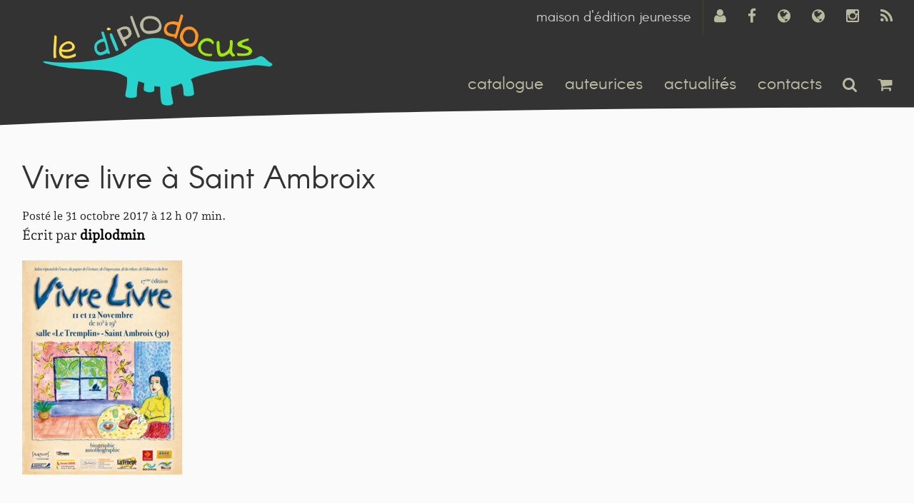

--- FILE ---
content_type: text/html; charset=UTF-8
request_url: https://www.le-diplodocus.fr/586/vivre-livre-a-saint-ambroix
body_size: 8281
content:
<!doctype html>
<html class="no-js" lang="fr-FR" >
<head>
<meta charset="utf-8" />
<meta name="viewport" content="width=device-width, initial-scale=1.0" />
<title> Vivre livre à Saint Ambroix | le diplodocus</title>
<link rel="icon" href="https://www.le-diplodocus.fr/wp-content/themes/diplo/assets/img/icons/favicon.ico" type="image/x-icon">
<link rel="apple-touch-icon-precomposed" sizes="144x144" href="https://www.le-diplodocus.fr/wp-content/themes/diplo/assets/img/icons/apple-touch-icon-144x144-precomposed.png">
<link rel="apple-touch-icon-precomposed" sizes="114x114" href="https://www.le-diplodocus.fr/wp-content/themes/diplo/assets/img/icons/apple-touch-icon-114x114-precomposed.png">
<link rel="apple-touch-icon-precomposed" sizes="72x72" href="https://www.le-diplodocus.fr/wp-content/themes/diplo/assets/img/icons/apple-touch-icon-72x72-precomposed.png">
<link rel="apple-touch-icon-precomposed" href="https://www.le-diplodocus.fr/wp-content/themes/diplo/assets/img/icons/apple-touch-icon-precomposed.png">
<meta name='robots' content='max-image-preview:large' />
<link rel='dns-prefetch' href='//ajax.googleapis.com' />
<link rel="alternate" title="oEmbed (JSON)" type="application/json+oembed" href="https://www.le-diplodocus.fr/wp-json/oembed/1.0/embed?url=https%3A%2F%2Fwww.le-diplodocus.fr%2F586%2Fvivre-livre-a-saint-ambroix" />
<link rel="alternate" title="oEmbed (XML)" type="text/xml+oembed" href="https://www.le-diplodocus.fr/wp-json/oembed/1.0/embed?url=https%3A%2F%2Fwww.le-diplodocus.fr%2F586%2Fvivre-livre-a-saint-ambroix&#038;format=xml" />
<style id='wp-img-auto-sizes-contain-inline-css' type='text/css'>
img:is([sizes=auto i],[sizes^="auto," i]){contain-intrinsic-size:3000px 1500px}
/*# sourceURL=wp-img-auto-sizes-contain-inline-css */
</style>
<style id='wp-block-library-inline-css' type='text/css'>
:root{--wp-block-synced-color:#7a00df;--wp-block-synced-color--rgb:122,0,223;--wp-bound-block-color:var(--wp-block-synced-color);--wp-editor-canvas-background:#ddd;--wp-admin-theme-color:#007cba;--wp-admin-theme-color--rgb:0,124,186;--wp-admin-theme-color-darker-10:#006ba1;--wp-admin-theme-color-darker-10--rgb:0,107,160.5;--wp-admin-theme-color-darker-20:#005a87;--wp-admin-theme-color-darker-20--rgb:0,90,135;--wp-admin-border-width-focus:2px}@media (min-resolution:192dpi){:root{--wp-admin-border-width-focus:1.5px}}.wp-element-button{cursor:pointer}:root .has-very-light-gray-background-color{background-color:#eee}:root .has-very-dark-gray-background-color{background-color:#313131}:root .has-very-light-gray-color{color:#eee}:root .has-very-dark-gray-color{color:#313131}:root .has-vivid-green-cyan-to-vivid-cyan-blue-gradient-background{background:linear-gradient(135deg,#00d084,#0693e3)}:root .has-purple-crush-gradient-background{background:linear-gradient(135deg,#34e2e4,#4721fb 50%,#ab1dfe)}:root .has-hazy-dawn-gradient-background{background:linear-gradient(135deg,#faaca8,#dad0ec)}:root .has-subdued-olive-gradient-background{background:linear-gradient(135deg,#fafae1,#67a671)}:root .has-atomic-cream-gradient-background{background:linear-gradient(135deg,#fdd79a,#004a59)}:root .has-nightshade-gradient-background{background:linear-gradient(135deg,#330968,#31cdcf)}:root .has-midnight-gradient-background{background:linear-gradient(135deg,#020381,#2874fc)}:root{--wp--preset--font-size--normal:16px;--wp--preset--font-size--huge:42px}.has-regular-font-size{font-size:1em}.has-larger-font-size{font-size:2.625em}.has-normal-font-size{font-size:var(--wp--preset--font-size--normal)}.has-huge-font-size{font-size:var(--wp--preset--font-size--huge)}.has-text-align-center{text-align:center}.has-text-align-left{text-align:left}.has-text-align-right{text-align:right}.has-fit-text{white-space:nowrap!important}#end-resizable-editor-section{display:none}.aligncenter{clear:both}.items-justified-left{justify-content:flex-start}.items-justified-center{justify-content:center}.items-justified-right{justify-content:flex-end}.items-justified-space-between{justify-content:space-between}.screen-reader-text{border:0;clip-path:inset(50%);height:1px;margin:-1px;overflow:hidden;padding:0;position:absolute;width:1px;word-wrap:normal!important}.screen-reader-text:focus{background-color:#ddd;clip-path:none;color:#444;display:block;font-size:1em;height:auto;left:5px;line-height:normal;padding:15px 23px 14px;text-decoration:none;top:5px;width:auto;z-index:100000}html :where(.has-border-color){border-style:solid}html :where([style*=border-top-color]){border-top-style:solid}html :where([style*=border-right-color]){border-right-style:solid}html :where([style*=border-bottom-color]){border-bottom-style:solid}html :where([style*=border-left-color]){border-left-style:solid}html :where([style*=border-width]){border-style:solid}html :where([style*=border-top-width]){border-top-style:solid}html :where([style*=border-right-width]){border-right-style:solid}html :where([style*=border-bottom-width]){border-bottom-style:solid}html :where([style*=border-left-width]){border-left-style:solid}html :where(img[class*=wp-image-]){height:auto;max-width:100%}:where(figure){margin:0 0 1em}html :where(.is-position-sticky){--wp-admin--admin-bar--position-offset:var(--wp-admin--admin-bar--height,0px)}@media screen and (max-width:600px){html :where(.is-position-sticky){--wp-admin--admin-bar--position-offset:0px}}
/*# sourceURL=wp-block-library-inline-css */
</style><!-- <link rel='stylesheet' id='wc-blocks-style-css' href='https://www.le-diplodocus.fr/wp-content/plugins/woocommerce/assets/client/blocks/wc-blocks.css' type='text/css' media='all' /> -->
<link rel="stylesheet" type="text/css" href="//www.le-diplodocus.fr/wp-content/cache/wpfc-minified/32ixu9s/btabo.css" media="all"/>
<style id='global-styles-inline-css' type='text/css'>
:root{--wp--preset--aspect-ratio--square: 1;--wp--preset--aspect-ratio--4-3: 4/3;--wp--preset--aspect-ratio--3-4: 3/4;--wp--preset--aspect-ratio--3-2: 3/2;--wp--preset--aspect-ratio--2-3: 2/3;--wp--preset--aspect-ratio--16-9: 16/9;--wp--preset--aspect-ratio--9-16: 9/16;--wp--preset--color--black: #000000;--wp--preset--color--cyan-bluish-gray: #abb8c3;--wp--preset--color--white: #ffffff;--wp--preset--color--pale-pink: #f78da7;--wp--preset--color--vivid-red: #cf2e2e;--wp--preset--color--luminous-vivid-orange: #ff6900;--wp--preset--color--luminous-vivid-amber: #fcb900;--wp--preset--color--light-green-cyan: #7bdcb5;--wp--preset--color--vivid-green-cyan: #00d084;--wp--preset--color--pale-cyan-blue: #8ed1fc;--wp--preset--color--vivid-cyan-blue: #0693e3;--wp--preset--color--vivid-purple: #9b51e0;--wp--preset--gradient--vivid-cyan-blue-to-vivid-purple: linear-gradient(135deg,rgb(6,147,227) 0%,rgb(155,81,224) 100%);--wp--preset--gradient--light-green-cyan-to-vivid-green-cyan: linear-gradient(135deg,rgb(122,220,180) 0%,rgb(0,208,130) 100%);--wp--preset--gradient--luminous-vivid-amber-to-luminous-vivid-orange: linear-gradient(135deg,rgb(252,185,0) 0%,rgb(255,105,0) 100%);--wp--preset--gradient--luminous-vivid-orange-to-vivid-red: linear-gradient(135deg,rgb(255,105,0) 0%,rgb(207,46,46) 100%);--wp--preset--gradient--very-light-gray-to-cyan-bluish-gray: linear-gradient(135deg,rgb(238,238,238) 0%,rgb(169,184,195) 100%);--wp--preset--gradient--cool-to-warm-spectrum: linear-gradient(135deg,rgb(74,234,220) 0%,rgb(151,120,209) 20%,rgb(207,42,186) 40%,rgb(238,44,130) 60%,rgb(251,105,98) 80%,rgb(254,248,76) 100%);--wp--preset--gradient--blush-light-purple: linear-gradient(135deg,rgb(255,206,236) 0%,rgb(152,150,240) 100%);--wp--preset--gradient--blush-bordeaux: linear-gradient(135deg,rgb(254,205,165) 0%,rgb(254,45,45) 50%,rgb(107,0,62) 100%);--wp--preset--gradient--luminous-dusk: linear-gradient(135deg,rgb(255,203,112) 0%,rgb(199,81,192) 50%,rgb(65,88,208) 100%);--wp--preset--gradient--pale-ocean: linear-gradient(135deg,rgb(255,245,203) 0%,rgb(182,227,212) 50%,rgb(51,167,181) 100%);--wp--preset--gradient--electric-grass: linear-gradient(135deg,rgb(202,248,128) 0%,rgb(113,206,126) 100%);--wp--preset--gradient--midnight: linear-gradient(135deg,rgb(2,3,129) 0%,rgb(40,116,252) 100%);--wp--preset--font-size--small: 13px;--wp--preset--font-size--medium: 20px;--wp--preset--font-size--large: 36px;--wp--preset--font-size--x-large: 42px;--wp--preset--spacing--20: 0.44rem;--wp--preset--spacing--30: 0.67rem;--wp--preset--spacing--40: 1rem;--wp--preset--spacing--50: 1.5rem;--wp--preset--spacing--60: 2.25rem;--wp--preset--spacing--70: 3.38rem;--wp--preset--spacing--80: 5.06rem;--wp--preset--shadow--natural: 6px 6px 9px rgba(0, 0, 0, 0.2);--wp--preset--shadow--deep: 12px 12px 50px rgba(0, 0, 0, 0.4);--wp--preset--shadow--sharp: 6px 6px 0px rgba(0, 0, 0, 0.2);--wp--preset--shadow--outlined: 6px 6px 0px -3px rgb(255, 255, 255), 6px 6px rgb(0, 0, 0);--wp--preset--shadow--crisp: 6px 6px 0px rgb(0, 0, 0);}:where(.is-layout-flex){gap: 0.5em;}:where(.is-layout-grid){gap: 0.5em;}body .is-layout-flex{display: flex;}.is-layout-flex{flex-wrap: wrap;align-items: center;}.is-layout-flex > :is(*, div){margin: 0;}body .is-layout-grid{display: grid;}.is-layout-grid > :is(*, div){margin: 0;}:where(.wp-block-columns.is-layout-flex){gap: 2em;}:where(.wp-block-columns.is-layout-grid){gap: 2em;}:where(.wp-block-post-template.is-layout-flex){gap: 1.25em;}:where(.wp-block-post-template.is-layout-grid){gap: 1.25em;}.has-black-color{color: var(--wp--preset--color--black) !important;}.has-cyan-bluish-gray-color{color: var(--wp--preset--color--cyan-bluish-gray) !important;}.has-white-color{color: var(--wp--preset--color--white) !important;}.has-pale-pink-color{color: var(--wp--preset--color--pale-pink) !important;}.has-vivid-red-color{color: var(--wp--preset--color--vivid-red) !important;}.has-luminous-vivid-orange-color{color: var(--wp--preset--color--luminous-vivid-orange) !important;}.has-luminous-vivid-amber-color{color: var(--wp--preset--color--luminous-vivid-amber) !important;}.has-light-green-cyan-color{color: var(--wp--preset--color--light-green-cyan) !important;}.has-vivid-green-cyan-color{color: var(--wp--preset--color--vivid-green-cyan) !important;}.has-pale-cyan-blue-color{color: var(--wp--preset--color--pale-cyan-blue) !important;}.has-vivid-cyan-blue-color{color: var(--wp--preset--color--vivid-cyan-blue) !important;}.has-vivid-purple-color{color: var(--wp--preset--color--vivid-purple) !important;}.has-black-background-color{background-color: var(--wp--preset--color--black) !important;}.has-cyan-bluish-gray-background-color{background-color: var(--wp--preset--color--cyan-bluish-gray) !important;}.has-white-background-color{background-color: var(--wp--preset--color--white) !important;}.has-pale-pink-background-color{background-color: var(--wp--preset--color--pale-pink) !important;}.has-vivid-red-background-color{background-color: var(--wp--preset--color--vivid-red) !important;}.has-luminous-vivid-orange-background-color{background-color: var(--wp--preset--color--luminous-vivid-orange) !important;}.has-luminous-vivid-amber-background-color{background-color: var(--wp--preset--color--luminous-vivid-amber) !important;}.has-light-green-cyan-background-color{background-color: var(--wp--preset--color--light-green-cyan) !important;}.has-vivid-green-cyan-background-color{background-color: var(--wp--preset--color--vivid-green-cyan) !important;}.has-pale-cyan-blue-background-color{background-color: var(--wp--preset--color--pale-cyan-blue) !important;}.has-vivid-cyan-blue-background-color{background-color: var(--wp--preset--color--vivid-cyan-blue) !important;}.has-vivid-purple-background-color{background-color: var(--wp--preset--color--vivid-purple) !important;}.has-black-border-color{border-color: var(--wp--preset--color--black) !important;}.has-cyan-bluish-gray-border-color{border-color: var(--wp--preset--color--cyan-bluish-gray) !important;}.has-white-border-color{border-color: var(--wp--preset--color--white) !important;}.has-pale-pink-border-color{border-color: var(--wp--preset--color--pale-pink) !important;}.has-vivid-red-border-color{border-color: var(--wp--preset--color--vivid-red) !important;}.has-luminous-vivid-orange-border-color{border-color: var(--wp--preset--color--luminous-vivid-orange) !important;}.has-luminous-vivid-amber-border-color{border-color: var(--wp--preset--color--luminous-vivid-amber) !important;}.has-light-green-cyan-border-color{border-color: var(--wp--preset--color--light-green-cyan) !important;}.has-vivid-green-cyan-border-color{border-color: var(--wp--preset--color--vivid-green-cyan) !important;}.has-pale-cyan-blue-border-color{border-color: var(--wp--preset--color--pale-cyan-blue) !important;}.has-vivid-cyan-blue-border-color{border-color: var(--wp--preset--color--vivid-cyan-blue) !important;}.has-vivid-purple-border-color{border-color: var(--wp--preset--color--vivid-purple) !important;}.has-vivid-cyan-blue-to-vivid-purple-gradient-background{background: var(--wp--preset--gradient--vivid-cyan-blue-to-vivid-purple) !important;}.has-light-green-cyan-to-vivid-green-cyan-gradient-background{background: var(--wp--preset--gradient--light-green-cyan-to-vivid-green-cyan) !important;}.has-luminous-vivid-amber-to-luminous-vivid-orange-gradient-background{background: var(--wp--preset--gradient--luminous-vivid-amber-to-luminous-vivid-orange) !important;}.has-luminous-vivid-orange-to-vivid-red-gradient-background{background: var(--wp--preset--gradient--luminous-vivid-orange-to-vivid-red) !important;}.has-very-light-gray-to-cyan-bluish-gray-gradient-background{background: var(--wp--preset--gradient--very-light-gray-to-cyan-bluish-gray) !important;}.has-cool-to-warm-spectrum-gradient-background{background: var(--wp--preset--gradient--cool-to-warm-spectrum) !important;}.has-blush-light-purple-gradient-background{background: var(--wp--preset--gradient--blush-light-purple) !important;}.has-blush-bordeaux-gradient-background{background: var(--wp--preset--gradient--blush-bordeaux) !important;}.has-luminous-dusk-gradient-background{background: var(--wp--preset--gradient--luminous-dusk) !important;}.has-pale-ocean-gradient-background{background: var(--wp--preset--gradient--pale-ocean) !important;}.has-electric-grass-gradient-background{background: var(--wp--preset--gradient--electric-grass) !important;}.has-midnight-gradient-background{background: var(--wp--preset--gradient--midnight) !important;}.has-small-font-size{font-size: var(--wp--preset--font-size--small) !important;}.has-medium-font-size{font-size: var(--wp--preset--font-size--medium) !important;}.has-large-font-size{font-size: var(--wp--preset--font-size--large) !important;}.has-x-large-font-size{font-size: var(--wp--preset--font-size--x-large) !important;}
/*# sourceURL=global-styles-inline-css */
</style>
<style id='classic-theme-styles-inline-css' type='text/css'>
/*! This file is auto-generated */
.wp-block-button__link{color:#fff;background-color:#32373c;border-radius:9999px;box-shadow:none;text-decoration:none;padding:calc(.667em + 2px) calc(1.333em + 2px);font-size:1.125em}.wp-block-file__button{background:#32373c;color:#fff;text-decoration:none}
/*# sourceURL=/wp-includes/css/classic-themes.min.css */
</style>
<!-- <link rel='stylesheet' id='contact-form-7-css' href='https://www.le-diplodocus.fr/wp-content/plugins/contact-form-7/includes/css/styles.css' type='text/css' media='all' /> -->
<link rel="stylesheet" type="text/css" href="//www.le-diplodocus.fr/wp-content/cache/wpfc-minified/6z9imzmt/btabo.css" media="all"/>
<style id='woocommerce-inline-inline-css' type='text/css'>
.woocommerce form .form-row .required { visibility: visible; }
/*# sourceURL=woocommerce-inline-inline-css */
</style>
<!-- <link rel='stylesheet' id='main-stylesheet-css' href='https://www.le-diplodocus.fr/wp-content/themes/diplo/css/foundation.css' type='text/css' media='all' /> -->
<link rel="stylesheet" type="text/css" href="//www.le-diplodocus.fr/wp-content/cache/wpfc-minified/70dqsw07/btabo.css" media="all"/>
<script type="text/javascript" src="//ajax.googleapis.com/ajax/libs/jquery/2.1.0/jquery.min.js" id="jquery-js"></script>
<script src='//www.le-diplodocus.fr/wp-content/cache/wpfc-minified/2ei0ivp0/btabo.js' type="text/javascript"></script>
<!-- <script type="text/javascript" src="https://www.le-diplodocus.fr/wp-content/plugins/woocommerce/assets/js/jquery-blockui/jquery.blockUI.min.js" id="wc-jquery-blockui-js" defer="defer" data-wp-strategy="defer"></script> -->
<!-- <script type="text/javascript" src="https://www.le-diplodocus.fr/wp-content/plugins/woocommerce/assets/js/js-cookie/js.cookie.min.js" id="wc-js-cookie-js" defer="defer" data-wp-strategy="defer"></script> -->
<script type="text/javascript" id="woocommerce-js-extra">
/* <![CDATA[ */
var woocommerce_params = {"ajax_url":"/wp-admin/admin-ajax.php","wc_ajax_url":"/?wc-ajax=%%endpoint%%","i18n_password_show":"Afficher le mot de passe","i18n_password_hide":"Masquer le mot de passe"};
//# sourceURL=woocommerce-js-extra
/* ]]> */
</script>
<script src='//www.le-diplodocus.fr/wp-content/cache/wpfc-minified/7bme84ux/btabo.js' type="text/javascript"></script>
<!-- <script type="text/javascript" src="https://www.le-diplodocus.fr/wp-content/plugins/woocommerce/assets/js/frontend/woocommerce.min.js" id="woocommerce-js" defer="defer" data-wp-strategy="defer"></script> -->
<script type="text/javascript" id="WCPAY_ASSETS-js-extra">
/* <![CDATA[ */
var wcpayAssets = {"url":"https://www.le-diplodocus.fr/wp-content/plugins/woocommerce-payments/dist/"};
//# sourceURL=WCPAY_ASSETS-js-extra
/* ]]> */
</script>
<script src='//www.le-diplodocus.fr/wp-content/cache/wpfc-minified/2colk8fs/btabo.js' type="text/javascript"></script>
<!-- <script type="text/javascript" src="https://www.le-diplodocus.fr/wp-content/themes/diplo/js/vendor/modernizr.js" id="modernizr-js"></script> -->
<!-- <script type="text/javascript" src="https://www.le-diplodocus.fr/wp-content/themes/diplo/js/vendor/fastclick.js" id="fastclick-js"></script> -->
<link rel="https://api.w.org/" href="https://www.le-diplodocus.fr/wp-json/" /><link rel="alternate" title="JSON" type="application/json" href="https://www.le-diplodocus.fr/wp-json/wp/v2/posts/586" /><link rel="alternate" type="application/rss+xml" title="RSS 2.0 Feed" href="https://www.le-diplodocus.fr/feed" />	<noscript><style>.woocommerce-product-gallery{ opacity: 1 !important; }</style></noscript>
</head>
<body class="wp-singular post-template-default single single-post postid-586 single-format-standard wp-theme-diplo theme-diplo woocommerce-no-js">
<div class="off-canvas-wrap" data-offcanvas>
<div class="inner-wrap">
<div class="header hide-for-print">
<div class="row">
<div class="large-12 columns" role="head">
<h1 id="home-img"><a href="https://www.le-diplodocus.fr">
<img src="https://img.le-diplodocus.fr/site-header-1.png" height="168" width="380" alt="" /></a>
</h1>
<nav role="navigation" id="top-menu"  class=" right">
<a data-tooltip aria-haspopup="true" data-options="append_to: .header;" class="has-tip" title="Flux RSS" href="https://www.le-diplodocus.fr/feed"><i class="fa fa-rss fa-lg"></i></a>
<a data-tooltip aria-haspopup="true" data-options="append_to: .header;" class="has-tip" title="Rejoignez nous sur Instagram" href="http://www.instagram.com/le.diplodocus/"><i class="fa fa-instagram fa-lg"></i></a>
<a data-tooltip aria-haspopup="true" data-options="append_to: .header;" class="has-tip" title="Rejoignez nous sur mastodon" href="https://mastodon.social/@le_diplodocus"><i class="fa fa-globe fa-lg"></i></a>
<a data-tooltip aria-haspopup="true" data-options="append_to: .header;" class="has-tip" title="Rejoignez nous sur bluesky" href="https://bsky.app/profile/le-diplodocus.bsky.social"><i class="fa fa-globe fa-lg"></i></a>
<a data-tooltip aria-haspopup="true" data-options="append_to: .header;" class="has-tip" title="Rejoignez nous sur facebook" href="http://www.facebook.com/lediplodocus"><i class="fa fa-facebook fa-lg"></i></a>
<a data-tooltip aria-haspopup="true" data-options="append_to: .header;" class="has-tip " title="Se connecter / S’inscrire" href="https://www.le-diplodocus.fr/mon-compte"><i class="fa fa-user fa-lg"></i></a>
</nav>
<div id="site-description" >
maison d&#039;édition jeunesse                            </div>
</div>
<div class="top-bar-container  show-for-medium-up right">
<nav class="top-bar" data-topbar role="navigation">
<a data-dropdown="search-dropdown" aria-controls="search-dropdown" aria-expanded="false" title="Rechercher" href="#" class="search-link">
<i class="fa fa-search fa-lg"></i>
</a>
<div id="search-dropdown" data-dropdown-content aria-hidden="true" tabindex="-1" class="medium f-dropdown">
<form role="search" method="get" class="search-form" action="https://www.le-diplodocus.fr/">
<label>
<span class="screen-reader-text">Rechercher :</span>
<input type="search" class="search-field" placeholder="Rechercher…" value="" name="s" />
</label>
<input type="submit" class="search-submit" value="Rechercher" />
</form>        </div>
<a data-dropdown="cart-dropdown" aria-controls="cart-dropdown" aria-expanded="false" title="View Cart" href="#" class="cart-link  shopping-cart">
<i class="fa fa-shopping-cart fa-lg"></i>
</a>
<div id="cart-dropdown" data-dropdown-content aria-hidden="true" tabindex="-1" class="widget woocommerce widget_shopping_cart medium f-dropdown">
<p class="woocommerce-mini-cart__empty-message">Votre panier est vide.</p>
</div>
<section class="top-bar-section">
<ul id="menu-principal" class="top-bar-menu right"><li id="menu-item-23" class="menu-item menu-item-type-post_type menu-item-object-page menu-item-23"><a href="https://www.le-diplodocus.fr/catalogue">catalogue</a></li>
<li id="menu-item-24" class="menu-item menu-item-type-post_type menu-item-object-page menu-item-24"><a href="https://www.le-diplodocus.fr/auteurices">auteurices</a></li>
<li id="menu-item-75" class="menu-item menu-item-type-taxonomy menu-item-object-category current-post-ancestor current-menu-parent current-post-parent menu-item-75"><a href="https://www.le-diplodocus.fr/category/actualites">actualités</a></li>
<li id="menu-item-78" class="menu-item menu-item-type-post_type menu-item-object-page menu-item-78"><a href="https://www.le-diplodocus.fr/a-propos">contacts</a></li>
</ul>        </section>
</nav>
</div>                    </div>
<aside class="left-off-canvas-menu" aria-hidden="true">
<form role="search" method="get" class="search-form" action="https://www.le-diplodocus.fr/">
<label>
<span class="screen-reader-text">Rechercher :</span>
<input type="search" class="search-field" placeholder="Rechercher…" value="" name="s" />
</label>
<input type="submit" class="search-submit" value="Rechercher" />
</form>    <ul id="menu-mobile" class="off-canvas-list"><li id="menu-item-108" class="menu-item menu-item-type-custom menu-item-object-custom menu-item-108"><a href="/">accueil</a></li>
<li id="menu-item-105" class="menu-item menu-item-type-post_type menu-item-object-page menu-item-105"><a href="https://www.le-diplodocus.fr/catalogue">catalogue</a></li>
<li id="menu-item-106" class="menu-item menu-item-type-post_type menu-item-object-page menu-item-106"><a href="https://www.le-diplodocus.fr/auteurices">auteurices</a></li>
<li id="menu-item-107" class="menu-item menu-item-type-taxonomy menu-item-object-category current-post-ancestor current-menu-parent current-post-parent menu-item-107"><a href="https://www.le-diplodocus.fr/category/actualites">actualités</a></li>
<li id="menu-item-101" class="menu-item menu-item-type-post_type menu-item-object-page menu-item-101"><a href="https://www.le-diplodocus.fr/a-propos">contacts</a></li>
<li id="menu-item-102" class="menu-item menu-item-type-post_type menu-item-object-page menu-item-102"><a href="https://www.le-diplodocus.fr/mon-compte">mon Compte</a></li>
<li id="menu-item-104" class="menu-item menu-item-type-post_type menu-item-object-page menu-item-104"><a href="https://www.le-diplodocus.fr/panier">panier</a></li>
<li id="menu-item-103" class="menu-item menu-item-type-post_type menu-item-object-page menu-item-103"><a href="https://www.le-diplodocus.fr/commande">commande</a></li>
</ul></aside>                    <nav class="tab-bar">
<section class="left-small">
<a class="left-off-canvas-toggle menu-icon" href="#"><span></span></a>
</section>
<section class="middle tab-bar-section">
<h1 class="title">
Vivre livre à Saint Ambroix                            </h1>
</section>
</nav>
</div>
<section class="container" role="document">
<div class="row">
<div class="small-12 large-8 columns" role="main">
<article class="post-586 post type-post status-publish format-standard hentry category-actualites" id="post-586">
<header>
<h1 class="entry-title">Vivre livre à Saint Ambroix</h1>
<time class="updated" datetime="2017-10-31T12:07:08+01:00">Posté le 31 octobre 2017 à 12 h 07 min.</time><p class="byline author">Écrit par <a href="https://www.le-diplodocus.fr/author/diplodmin" rel="author" class="fn">diplodmin</a></p>			</header>
<div class="entry-content">
<figure><img fetchpriority="high" decoding="async" width="224" height="300" class="alignnone size-medium wp-image-587" src="https://img.le-diplodocus.fr/2017-224x300.jpg" srcset="https://img.le-diplodocus.fr/2017-224x300.jpg 224w, https://img.le-diplodocus.fr/2017-112x150.jpg 112w, https://img.le-diplodocus.fr/2017-768x1028.jpg 768w, https://img.le-diplodocus.fr/2017-765x1024.jpg 765w, https://img.le-diplodocus.fr/2017-1147x1536.jpg 1147w, https://img.le-diplodocus.fr/2017-1529x2048.jpg 1529w, https://img.le-diplodocus.fr/2017-597x800.jpg 597w, https://img.le-diplodocus.fr/2017-400x536.jpg 400w, https://img.le-diplodocus.fr/2017-570x763.jpg 570w, https://img.le-diplodocus.fr/2017.jpg 1758w" sizes="(max-width: 224px) 100vw, 224px" /></figure>
<p>&nbsp;</p>
<p>Retrouvez le diplodocus samedi 11 et dimanche 12 novembre au salon de Saint-Ambroix (30) Vivre Livre.</p>
<p>Vous pouvez consulter le programme complet de ces deux jours <a href="http://www.lafenetre-st-ambroix.com/wa_files/vl2017.pdf">par ici</a>.</p>
</div>
<footer>
<p></p>
</footer>
</article>
</div>
<aside id="sidebar" class="small-12 large-4 columns">
</aside></div>

</section><!-- section document -->
<div id="footer-wrap">
<footer class="row">
<article class="medium-3 columns widget">
<div class="sitemap"><ul>
<li class="page_item page-item-76"><a href="https://www.le-diplodocus.fr/a-propos">À propos</a></li>
<li class="page_item page-item-2"><a href="https://www.le-diplodocus.fr/auteurices">Auteurices</a></li>
<li class="page_item page-item-5"><a href="https://www.le-diplodocus.fr/catalogue">Catalogue</a></li>
<li class="page_item page-item-7"><a href="https://www.le-diplodocus.fr/commande">Commande</a></li>
<li class="page_item page-item-57"><a href="https://www.le-diplodocus.fr/conditions-generales-de-vente">Conditions générales de vente</a></li>
<li class="page_item page-item-2565"><a href="https://www.le-diplodocus.fr/dossiers-com">Dossiers communication</a></li>
<li class="page_item page-item-141"><a href="https://www.le-diplodocus.fr/mentions-legales">Mentions légales</a></li>
<li class="page_item page-item-8"><a href="https://www.le-diplodocus.fr/mon-compte">Mon Compte</a></li>
<li class="page_item page-item-6"><a href="https://www.le-diplodocus.fr/panier">Panier</a></li>
</ul></div>
</article>
<article class="medium-5 columns widget">
<ul>
<li><a href="http://www.instagram.com/le.diplodocus/" class="ig">Rejoignez nous sur instagram</a></li>
<li><a href="http://www.facebook.com/lediplodocus" class="fb">Rejoignez nous sur facebook</a></li>
<li><a href="https://mastodon.social/@le_diplodocus" class="glb">Rejoignez nous sur mastodon</a></li>
<li><a href="https://bsky.app/profile/le-diplodocus.bsky.social" class="glb">Rejoignez nous sur bluesky</a></li>
<li><a href="https://www.le-diplodocus.fr/feed"  class="rss">Flux RSS</a></li>
</ul>
<a href="https://www.fedei.fr/"><img src="https://img.le-diplodocus.fr/Logo-FEDEI-RVBmini-1.png" /></a><br><a href="https://www.fedei.fr/">Le diplodocus est adhérent à la Fédération des éditions indépendantes (FEDEI).</a>
</article>
<article class="medium-4 columns widget">
<form role="search" method="get" class="search-form" action="https://www.le-diplodocus.fr/">
<label>
<span class="screen-reader-text">Rechercher :</span>
<input type="search" class="search-field" placeholder="Rechercher…" value="" name="s" />
</label>
<input type="submit" class="search-submit" value="Rechercher" />
</form>            			 Newsletter :
<div class="wpcf7 no-js" id="wpcf7-f2203-o1" lang="fr-FR" dir="ltr" data-wpcf7-id="2203">
<div class="screen-reader-response"><p role="status" aria-live="polite" aria-atomic="true"></p> <ul></ul></div>
<form action="/586/vivre-livre-a-saint-ambroix#wpcf7-f2203-o1" method="post" class="wpcf7-form init" aria-label="Formulaire de contact" novalidate="novalidate" data-status="init">
<fieldset class="hidden-fields-container"><input type="hidden" name="_wpcf7" value="2203" /><input type="hidden" name="_wpcf7_version" value="6.1.4" /><input type="hidden" name="_wpcf7_locale" value="fr_FR" /><input type="hidden" name="_wpcf7_unit_tag" value="wpcf7-f2203-o1" /><input type="hidden" name="_wpcf7_container_post" value="0" /><input type="hidden" name="_wpcf7_posted_data_hash" value="" />
</fieldset>
<p>Je veux m'inscrire à la newsletter du diplodocus (moins de 10 e-mails par an).
</p>
<p><span class="wpcf7-form-control-wrap" data-name="your-email"><input size="40" maxlength="400" class="wpcf7-form-control wpcf7-email wpcf7-validates-as-required wpcf7-text wpcf7-validates-as-email" autocomplete="email" aria-required="true" aria-invalid="false" placeholder="Adresse e-mail" value="" type="email" name="your-email" /></span>
</p>
<p><span class="wpcf7-form-control-wrap" data-name="quiz-458"><label><span class="wpcf7-quiz-label">Êtes-vous un être humain ?</span> <input size="40" class="wpcf7-form-control wpcf7-quiz" autocomplete="off" aria-required="true" aria-invalid="false" type="text" name="quiz-458" /></label><input type="hidden" name="_wpcf7_quiz_answer_quiz-458" value="e97f074c41b91e0910622999bc7fb8bd" /></span>
</p>
<p><input class="wpcf7-form-control wpcf7-submit has-spinner" type="submit" value="Je veux m&#039;inscrire !" />
</p><div class="wpcf7-response-output" aria-hidden="true"></div>
</form>
</div>
</article>
</footer>
</div>
<a class="exit-off-canvas"></a>
</div>
</div>
<script type="speculationrules">
{"prefetch":[{"source":"document","where":{"and":[{"href_matches":"/*"},{"not":{"href_matches":["/wp-*.php","/wp-admin/*","/*","/wp-content/*","/wp-content/plugins/*","/wp-content/themes/diplo/*","/*\\?(.+)"]}},{"not":{"selector_matches":"a[rel~=\"nofollow\"]"}},{"not":{"selector_matches":".no-prefetch, .no-prefetch a"}}]},"eagerness":"conservative"}]}
</script>
<script type='text/javascript'>
(function () {
var c = document.body.className;
c = c.replace(/woocommerce-no-js/, 'woocommerce-js');
document.body.className = c;
})();
</script>
<script type="text/javascript" src="https://www.le-diplodocus.fr/wp-includes/js/dist/hooks.min.js" id="wp-hooks-js"></script>
<script type="text/javascript" src="https://www.le-diplodocus.fr/wp-includes/js/dist/i18n.min.js" id="wp-i18n-js"></script>
<script type="text/javascript" id="wp-i18n-js-after">
/* <![CDATA[ */
wp.i18n.setLocaleData( { 'text direction\u0004ltr': [ 'ltr' ] } );
//# sourceURL=wp-i18n-js-after
/* ]]> */
</script>
<script type="text/javascript" src="https://www.le-diplodocus.fr/wp-content/plugins/contact-form-7/includes/swv/js/index.js" id="swv-js"></script>
<script type="text/javascript" id="contact-form-7-js-translations">
/* <![CDATA[ */
( function( domain, translations ) {
var localeData = translations.locale_data[ domain ] || translations.locale_data.messages;
localeData[""].domain = domain;
wp.i18n.setLocaleData( localeData, domain );
} )( "contact-form-7", {"translation-revision-date":"2025-02-06 12:02:14+0000","generator":"GlotPress\/4.0.1","domain":"messages","locale_data":{"messages":{"":{"domain":"messages","plural-forms":"nplurals=2; plural=n > 1;","lang":"fr"},"This contact form is placed in the wrong place.":["Ce formulaire de contact est plac\u00e9 dans un mauvais endroit."],"Error:":["Erreur\u00a0:"]}},"comment":{"reference":"includes\/js\/index.js"}} );
//# sourceURL=contact-form-7-js-translations
/* ]]> */
</script>
<script type="text/javascript" id="contact-form-7-js-before">
/* <![CDATA[ */
var wpcf7 = {
"api": {
"root": "https:\/\/www.le-diplodocus.fr\/wp-json\/",
"namespace": "contact-form-7\/v1"
}
};
//# sourceURL=contact-form-7-js-before
/* ]]> */
</script>
<script type="text/javascript" src="https://www.le-diplodocus.fr/wp-content/plugins/contact-form-7/includes/js/index.js" id="contact-form-7-js"></script>
<script type="text/javascript" src="https://www.le-diplodocus.fr/wp-includes/js/imagesloaded.min.js" id="imagesloaded-js"></script>
<script type="text/javascript" src="https://www.le-diplodocus.fr/wp-content/themes/diplo/js/foundation.js" id="foundation-js"></script>
<script type="text/javascript" src="https://www.le-diplodocus.fr/wp-content/plugins/woocommerce/assets/js/sourcebuster/sourcebuster.min.js" id="sourcebuster-js-js"></script>
<script type="text/javascript" id="wc-order-attribution-js-extra">
/* <![CDATA[ */
var wc_order_attribution = {"params":{"lifetime":1.0e-5,"session":30,"base64":false,"ajaxurl":"https://www.le-diplodocus.fr/wp-admin/admin-ajax.php","prefix":"wc_order_attribution_","allowTracking":true},"fields":{"source_type":"current.typ","referrer":"current_add.rf","utm_campaign":"current.cmp","utm_source":"current.src","utm_medium":"current.mdm","utm_content":"current.cnt","utm_id":"current.id","utm_term":"current.trm","utm_source_platform":"current.plt","utm_creative_format":"current.fmt","utm_marketing_tactic":"current.tct","session_entry":"current_add.ep","session_start_time":"current_add.fd","session_pages":"session.pgs","session_count":"udata.vst","user_agent":"udata.uag"}};
//# sourceURL=wc-order-attribution-js-extra
/* ]]> */
</script>
<script type="text/javascript" src="https://www.le-diplodocus.fr/wp-content/plugins/woocommerce/assets/js/frontend/order-attribution.min.js" id="wc-order-attribution-js"></script>
<script>
(function(i,s,o,g,r,a,m){i['GoogleAnalyticsObject']=r;i[r]=i[r]||function(){
(i[r].q=i[r].q||[]).push(arguments)},i[r].l=1*new Date();a=s.createElement(o),
m=s.getElementsByTagName(o)[0];a.async=1;a.src=g;m.parentNode.insertBefore(a,m)
})(window,document,'script','//www.google-analytics.com/analytics.js','ga');
ga('create', 'UA-48242311-1', 'auto');
ga('send', 'pageview');
</script>
</body>
</html><!-- WP Fastest Cache file was created in 0.174 seconds, on 21 January 2026 @ 7 h 38 min -->

--- FILE ---
content_type: text/css
request_url: https://www.le-diplodocus.fr/wp-content/cache/wpfc-minified/70dqsw07/btabo.css
body_size: 32826
content:
@charset "UTF-8";

html {
font-family: sans-serif;
-ms-text-size-adjust: 100%;
-webkit-text-size-adjust: 100%;
}
body {
margin: 0;
}
article, aside, details, figcaption, figure, footer, header, hgroup, main, menu, nav, section, summary {
display: block;
}
audio, canvas, progress, video {
display: inline-block;
vertical-align: baseline;
}
audio:not([controls]) {
display: none;
height: 0;
}
[hidden], template {
display: none;
}
a {
background-color: transparent;
}
a:active, a:hover {
outline: 0;
}
abbr[title] {
border-bottom: 1px dotted;
}
b, strong {
font-weight: 700;
}
dfn {
font-style: italic;
}
h1 {
font-size: 2em;
margin: .67em 0;
}
mark {
background: 0 0;
font-weight: 700;
}
small {
font-size: 80%;
}
sub, sup {
font-size: 75%;
line-height: 0;
position: relative;
vertical-align: baseline;
}
sup {
top: -.5em;
}
sub {
bottom: -.25em;
}
img {
border: 0;
}
svg:not(:root) {
overflow: hidden;
}
figure {
margin: 1em 40px;
}
hr {
-moz-box-sizing: content-box;
box-sizing: content-box;
height: 0;
}
pre {
overflow: auto;
}
code, kbd, pre, samp {
font-family: monospace, monospace;
font-size: 1em;
}
button, input, optgroup, select, textarea {
color: inherit;
font: inherit;
margin: 0;
}
button {
overflow: visible;
}
button, select {
text-transform: none;
}
button, html input[type=button], input[type=reset], input[type=submit] {
-webkit-appearance: button;
cursor: pointer;
}
button[disabled], html input[disabled] {
cursor: default;
}
button::-moz-focus-inner, input::-moz-focus-inner {
border: 0;
padding: 0;
}
input {
line-height: normal;
}
input[type=checkbox], input[type=radio] {
box-sizing: border-box;
padding: 0;
}
input[type=number]::-webkit-inner-spin-button, input[type=number]::-webkit-outer-spin-button {
height: auto;
}
input[type=search] {
-webkit-appearance: textfield;
-moz-box-sizing: content-box;
-webkit-box-sizing: content-box;
box-sizing: content-box;
}
input[type=search]::-webkit-search-cancel-button, input[type=search]::-webkit-search-decoration {
-webkit-appearance: none;
}
fieldset {
border: 1px solid silver;
margin: 0 2px;
padding: .35em .625em .75em;
}
legend {
border: 0;
padding: 0;
}
textarea {
overflow: auto;
}
optgroup {
font-weight: 700;
}
table {
border-collapse: collapse;
border-spacing: 0;
}
td, th {
padding: 0;
}
meta.foundation-version {
font-family: "/5.5.2/";
}
meta.foundation-mq-small {
font-family: "/only screen/";
width: 0;
}
meta.foundation-mq-small-only {
font-family:"/only screen and (max-width: 40em)/";
width: 0;
}
meta.foundation-mq-medium {
font-family: "/only screen and (min-width:40.0625em)/";
width: 40.0625em;
}
meta.foundation-mq-medium-only {
font-family: "/only screen and (min-width:40.0625em) and (max-width:64em)/";
width: 40.0625em;
}
meta.foundation-mq-large {
font-family: "/only screen and (min-width:64.0625em)/";
width: 64.0625em;
}
meta.foundation-mq-large-only {
font-family: "/only screen and (min-width:64.0625em) and (max-width:90em)/";
width: 64.0625em;
}
meta.foundation-mq-xlarge {
font-family: "/only screen and (min-width:90.0625em)/";
width: 90.0625em;
}
meta.foundation-mq-xlarge-only {
font-family: "/only screen and (min-width:90.0625em) and (max-width:120em)/";
width: 90.0625em;
}
meta.foundation-mq-xxlarge {
font-family: "/only screen and (min-width:120.0625em)/";
width: 120.0625em;
}
meta.foundation-data-attribute-namespace {
font-family: false;
}
html, body {
height: 100%;
}
html {
box-sizing: border-box;
}
*, *:before, *:after {
-webkit-box-sizing: inherit;
-moz-box-sizing: inherit;
box-sizing: inherit;
}
html, body {
font-size: 100%;
}
body {
background: #fafafa;
color: #222;
cursor: auto;
font-family: "Andada Pro", Helvetica, Roboto, Arial, sans-serif;
font-style: normal;
font-weight: 400;
line-height: 1.5;
margin: 0;
padding: 0;
position: relative;
}
a:hover {
cursor: pointer;
}
img {
max-width: 100%;
height: auto;
}
img {
-ms-interpolation-mode: bicubic;
}
#map_canvas img, #map_canvas embed, #map_canvas object, .map_canvas img, .map_canvas embed, .map_canvas object, .mqa-display img, .mqa-display embed, .mqa-display object {
max-width: none !important;
}
.left {
float: left !important;
}
.right {
float: right !important;
}
.clearfix:before, .clearfix:after {
content: " ";
display: table;
}
.clearfix:after {
clear: both;
}
.hide {
display: none;
}
.invisible {
visibility: hidden;
}
.antialiased {
-webkit-font-smoothing: antialiased;
-moz-osx-font-smoothing: grayscale;
}
img {
display: inline-block;
vertical-align: middle;
}
textarea {
height: auto;
min-height: 50px;
}
select {
width: 100%;
}
.flex-video {
height: 0;
margin-bottom: 1rem;
overflow: hidden;
padding-bottom: 67.5%;
padding-top: 1.5625rem;
position: relative;
}
.flex-video.widescreen {
padding-bottom: 56.34%;
}
.flex-video.vimeo {
padding-top: 0;
}
.flex-video iframe, .flex-video object, .flex-video embed, .flex-video video {
height: 100%;
position: absolute;
top: 0;
width: 100%;
left: 0;
}
.inline-list {
list-style: none;
margin-left: -1.375rem;
margin-right: 0;
margin: 0 auto 1.0625rem auto;
overflow: hidden;
padding: 0;
}
.inline-list>li {
display: block;
float: left;
list-style: none;
margin-left: .75rem;
}
.inline-list>li>* {
display: block;
}
.row {
margin: 0 auto;
padding: 0 1rem;
width: 100%;
}
.row:before, .row:after {
content: " ";
display: table;
}
.row:after {
clear: both;
}
.row.collapse>.column, .row.collapse>.columns {
padding-left: 0;
padding-right: 0;
}
.row.collapse .row {
margin-left: 0;
margin-right: 0;
}
.row .row {
margin: 0 -.9375rem;
max-width: none;
width: auto;
}
.row .row:before, .row .row:after {
content: " ";
display: table;
}
.row .row:after {
clear: both;
}
.row .row.collapse {
margin: 0;
max-width: none;
width: auto;
}
.row .row.collapse:before, .row .row.collapse:after {
content: " ";
display: table;
}
.row .row.collapse:after {
clear: both;
}
.column, .columns {
padding-left: .9375rem;
padding-right: .9375rem;
width: 100%;
float: left;
}
.column+.column:last-child, .columns+.columns:last-child {
float: right;
}
.column+.column.end, .columns+.columns.end {
float: left;
}
@media only screen {
.small-push-0 {
position: relative;
left: 0;
right: auto;
}
.small-pull-0 {
position: relative;
right: 0;
left: auto;
}
.small-push-1 {
position: relative;
left: 8.3333333333%;
right: auto;
}
.small-pull-1 {
position: relative;
right: 8.3333333333%;
left: auto;
}
.small-push-2 {
position: relative;
left: 16.6666666667%;
right: auto;
}
.small-pull-2 {
position: relative;
right: 16.6666666667%;
left: auto;
}
.small-push-3 {
position: relative;
left: 25%;
right: auto;
}
.small-pull-3 {
position: relative;
right: 25%;
left: auto;
}
.small-push-4 {
position: relative;
left: 33.3333333333%;
right: auto;
}
.small-pull-4 {
position: relative;
right: 33.3333333333%;
left: auto;
}
.small-push-5 {
position: relative;
left: 41.6666666667%;
right: auto;
}
.small-pull-5 {
position: relative;
right: 41.6666666667%;
left: auto;
}
.small-push-6 {
position: relative;
left: 50%;
right: auto;
}
.small-pull-6 {
position: relative;
right: 50%;
left: auto;
}
.small-push-7 {
position: relative;
left: 58.3333333333%;
right: auto;
}
.small-pull-7 {
position: relative;
right: 58.3333333333%;
left: auto;
}
.small-push-8 {
position: relative;
left: 66.6666666667%;
right: auto;
}
.small-pull-8 {
position: relative;
right: 66.6666666667%;
left: auto;
}
.small-push-9 {
position: relative;
left: 75%;
right: auto;
}
.small-pull-9 {
position: relative;
right: 75%;
left: auto;
}
.small-push-10 {
position: relative;
left: 83.3333333333%;
right: auto;
}
.small-pull-10 {
position: relative;
right: 83.3333333333%;
left: auto;
}
.small-push-11 {
position: relative;
left: 91.6666666667%;
right: auto;
}
.small-pull-11 {
position: relative;
right: 91.6666666667%;
left: auto;
}
.column, .columns {
position: relative;
padding-left: .9375rem;
padding-right: .9375rem;
float: left;
}
.small-1 {
width: 8.3333333333%;
}
.small-2 {
width: 16.6666666667%;
}
.small-3 {
width: 25%;
}
.small-4 {
width: 33.3333333333%;
}
.small-5 {
width: 41.6666666667%;
}
.small-6 {
width: 50%;
}
.small-7 {
width: 58.3333333333%;
}
.small-8 {
width: 66.6666666667%;
}
.small-9 {
width: 75%;
}
.small-10 {
width: 83.3333333333%;
}
.small-11 {
width: 91.6666666667%;
}
.small-12 {
width: 100%;
}
.small-offset-0 {
margin-left: 0 !important;
}
.small-offset-1 {
margin-left: 8.3333333333% !important;
}
.small-offset-2 {
margin-left: 16.6666666667% !important;
}
.small-offset-3 {
margin-left: 25% !important;
}
.small-offset-4 {
margin-left: 33.3333333333% !important;
}
.small-offset-5 {
margin-left: 41.6666666667% !important;
}
.small-offset-6 {
margin-left: 50% !important;
}
.small-offset-7 {
margin-left: 58.3333333333% !important;
}
.small-offset-8 {
margin-left: 66.6666666667% !important;
}
.small-offset-9 {
margin-left: 75% !important;
}
.small-offset-10 {
margin-left: 83.3333333333% !important;
}
.small-offset-11 {
margin-left: 91.6666666667% !important;
}
.small-reset-order {
float: left;
left: auto;
margin-left: 0;
margin-right: 0;
right: auto;
}
.column.small-centered, .columns.small-centered {
margin-left: auto;
margin-right: auto;
float: none;
}
.column.small-uncentered, .columns.small-uncentered {
float: left;
margin-left: 0;
margin-right: 0;
}
.column.small-centered:last-child, .columns.small-centered:last-child {
float: none;
}
.column.small-uncentered:last-child, .columns.small-uncentered:last-child {
float: left;
}
.column.small-uncentered.opposite, .columns.small-uncentered.opposite {
float: right;
}
.row.small-collapse>.column, .row.small-collapse>.columns {
padding-left: 0;
padding-right: 0;
}
.row.small-collapse .row {
margin-left: 0;
margin-right: 0;
}
.row.small-uncollapse>.column, .row.small-uncollapse>.columns {
padding-left: .9375rem;
padding-right: .9375rem;
float: left;
}
}
@media only screen and (min-width: 40.0625em) {
.medium-push-0 {
position: relative;
left: 0;
right: auto;
}
.medium-pull-0 {
position: relative;
right: 0;
left: auto;
}
.medium-push-1 {
position: relative;
left: 8.3333333333%;
right: auto;
}
.medium-pull-1 {
position: relative;
right: 8.3333333333%;
left: auto;
}
.medium-push-2 {
position: relative;
left: 16.6666666667%;
right: auto;
}
.medium-pull-2 {
position: relative;
right: 16.6666666667%;
left: auto;
}
.medium-push-3 {
position: relative;
left: 25%;
right: auto;
}
.medium-pull-3 {
position: relative;
right: 25%;
left: auto;
}
.medium-push-4 {
position: relative;
left: 33.3333333333%;
right: auto;
}
.medium-pull-4 {
position: relative;
right: 33.3333333333%;
left: auto;
}
.medium-push-5 {
position: relative;
left: 41.6666666667%;
right: auto;
}
.medium-pull-5 {
position: relative;
right: 41.6666666667%;
left: auto;
}
.medium-push-6 {
position: relative;
left: 50%;
right: auto;
}
.medium-pull-6 {
position: relative;
right: 50%;
left: auto;
}
.medium-push-7 {
position: relative;
left: 58.3333333333%;
right: auto;
}
.medium-pull-7 {
position: relative;
right: 58.3333333333%;
left: auto;
}
.medium-push-8 {
position: relative;
left: 66.6666666667%;
right: auto;
}
.medium-pull-8 {
position: relative;
right: 66.6666666667%;
left: auto;
}
.medium-push-9 {
position: relative;
left: 75%;
right: auto;
}
.medium-pull-9 {
position: relative;
right: 75%;
left: auto;
}
.medium-push-10 {
position: relative;
left: 83.3333333333%;
right: auto;
}
.medium-pull-10 {
position: relative;
right: 83.3333333333%;
left: auto;
}
.medium-push-11 {
position: relative;
left: 91.6666666667%;
right: auto;
}
.medium-pull-11 {
position: relative;
right: 91.6666666667%;
left: auto;
}
.column, .columns {
position: relative;
padding-left: .9375rem;
padding-right: .9375rem;
float: left;
}
.medium-1 {
width: 8.3333333333%;
}
.medium-2 {
width: 16.6666666667%;
}
.medium-3 {
width: 25%;
}
.medium-4 {
width: 33.3333333333%;
}
.medium-5 {
width: 41.6666666667%;
}
.medium-6 {
width: 50%;
}
.medium-7 {
width: 58.3333333333%;
}
.medium-8 {
width: 66.6666666667%;
}
.medium-9 {
width: 75%;
}
.medium-10 {
width: 83.3333333333%;
}
.medium-11 {
width: 91.6666666667%;
}
.medium-12 {
width: 100%;
}
.medium-offset-0 {
margin-left: 0 !important;
}
.medium-offset-1 {
margin-left: 8.3333333333% !important;
}
.medium-offset-2 {
margin-left: 16.6666666667% !important;
}
.medium-offset-3 {
margin-left: 25% !important;
}
.medium-offset-4 {
margin-left: 33.3333333333% !important;
}
.medium-offset-5 {
margin-left: 41.6666666667% !important;
}
.medium-offset-6 {
margin-left: 50% !important;
}
.medium-offset-7 {
margin-left: 58.3333333333% !important;
}
.medium-offset-8 {
margin-left: 66.6666666667% !important;
}
.medium-offset-9 {
margin-left: 75% !important;
}
.medium-offset-10 {
margin-left: 83.3333333333% !important;
}
.medium-offset-11 {
margin-left: 91.6666666667% !important;
}
.medium-reset-order {
float: left;
left: auto;
margin-left: 0;
margin-right: 0;
right: auto;
}
.column.medium-centered, .columns.medium-centered {
margin-left: auto;
margin-right: auto;
float: none;
}
.column.medium-uncentered, .columns.medium-uncentered {
float: left;
margin-left: 0;
margin-right: 0;
}
.column.medium-centered:last-child, .columns.medium-centered:last-child {
float: none;
}
.column.medium-uncentered:last-child, .columns.medium-uncentered:last-child {
float: left;
}
.column.medium-uncentered.opposite, .columns.medium-uncentered.opposite {
float: right;
}
.row.medium-collapse>.column, .row.medium-collapse>.columns {
padding-left: 0;
padding-right: 0;
}
.row.medium-collapse .row {
margin-left: 0;
margin-right: 0;
}
.row.medium-uncollapse>.column, .row.medium-uncollapse>.columns {
padding-left: .9375rem;
padding-right: .9375rem;
float: left;
}
.push-0 {
position: relative;
left: 0;
right: auto;
}
.pull-0 {
position: relative;
right: 0;
left: auto;
}
.push-1 {
position: relative;
left: 8.3333333333%;
right: auto;
}
.pull-1 {
position: relative;
right: 8.3333333333%;
left: auto;
}
.push-2 {
position: relative;
left: 16.6666666667%;
right: auto;
}
.pull-2 {
position: relative;
right: 16.6666666667%;
left: auto;
}
.push-3 {
position: relative;
left: 25%;
right: auto;
}
.pull-3 {
position: relative;
right: 25%;
left: auto;
}
.push-4 {
position: relative;
left: 33.3333333333%;
right: auto;
}
.pull-4 {
position: relative;
right: 33.3333333333%;
left: auto;
}
.push-5 {
position: relative;
left: 41.6666666667%;
right: auto;
}
.pull-5 {
position: relative;
right: 41.6666666667%;
left: auto;
}
.push-6 {
position: relative;
left: 50%;
right: auto;
}
.pull-6 {
position: relative;
right: 50%;
left: auto;
}
.push-7 {
position: relative;
left: 58.3333333333%;
right: auto;
}
.pull-7 {
position: relative;
right: 58.3333333333%;
left: auto;
}
.push-8 {
position: relative;
left: 66.6666666667%;
right: auto;
}
.pull-8 {
position: relative;
right: 66.6666666667%;
left: auto;
}
.push-9 {
position: relative;
left: 75%;
right: auto;
}
.pull-9 {
position: relative;
right: 75%;
left: auto;
}
.push-10 {
position: relative;
left: 83.3333333333%;
right: auto;
}
.pull-10 {
position: relative;
right: 83.3333333333%;
left: auto;
}
.push-11 {
position: relative;
left: 91.6666666667%;
right: auto;
}
.pull-11 {
position: relative;
right: 91.6666666667%;
left: auto;
}
}
@media only screen and (min-width: 64.0625em) {
.large-push-0 {
position: relative;
left: 0;
right: auto;
}
.large-pull-0 {
position: relative;
right: 0;
left: auto;
}
.large-push-1 {
position: relative;
left: 8.3333333333%;
right: auto;
}
.large-pull-1 {
position: relative;
right: 8.3333333333%;
left: auto;
}
.large-push-2 {
position: relative;
left: 16.6666666667%;
right: auto;
}
.large-pull-2 {
position: relative;
right: 16.6666666667%;
left: auto;
}
.large-push-3 {
position: relative;
left: 25%;
right: auto;
}
.large-pull-3 {
position: relative;
right: 25%;
left: auto;
}
.large-push-4 {
position: relative;
left: 33.3333333333%;
right: auto;
}
.large-pull-4 {
position: relative;
right: 33.3333333333%;
left: auto;
}
.large-push-5 {
position: relative;
left: 41.6666666667%;
right: auto;
}
.large-pull-5 {
position: relative;
right: 41.6666666667%;
left: auto;
}
.large-push-6 {
position: relative;
left: 50%;
right: auto;
}
.large-pull-6 {
position: relative;
right: 50%;
left: auto;
}
.large-push-7 {
position: relative;
left: 58.3333333333%;
right: auto;
}
.large-pull-7 {
position: relative;
right: 58.3333333333%;
left: auto;
}
.large-push-8 {
position: relative;
left: 66.6666666667%;
right: auto;
}
.large-pull-8 {
position: relative;
right: 66.6666666667%;
left: auto;
}
.large-push-9 {
position: relative;
left: 75%;
right: auto;
}
.large-pull-9 {
position: relative;
right: 75%;
left: auto;
}
.large-push-10 {
position: relative;
left: 83.3333333333%;
right: auto;
}
.large-pull-10 {
position: relative;
right: 83.3333333333%;
left: auto;
}
.large-push-11 {
position: relative;
left: 91.6666666667%;
right: auto;
}
.large-pull-11 {
position: relative;
right: 91.6666666667%;
left: auto;
}
.column, .columns {
position: relative;
padding-left: .9375rem;
padding-right: .9375rem;
float: left;
}
.large-1 {
width: 8.3333333333%;
}
.large-2 {
width: 16.6666666667%;
}
.large-3 {
width: 25%;
}
.large-4 {
width: 33.3333333333%;
}
.large-5 {
width: 41.6666666667%;
}
.large-6 {
width: 50%;
}
.large-7 {
width: 58.3333333333%;
}
.large-8 {
width: 66.6666666667%;
}
.large-9 {
width: 75%;
}
.large-10 {
width: 83.3333333333%;
}
.large-11 {
width: 91.6666666667%;
}
.large-12 {
width: 100%;
}
.large-offset-0 {
margin-left: 0 !important;
}
.large-offset-1 {
margin-left: 8.3333333333% !important;
}
.large-offset-2 {
margin-left: 16.6666666667% !important;
}
.large-offset-3 {
margin-left: 25% !important;
}
.large-offset-4 {
margin-left: 33.3333333333% !important;
}
.large-offset-5 {
margin-left: 41.6666666667% !important;
}
.large-offset-6 {
margin-left: 50% !important;
}
.large-offset-7 {
margin-left: 58.3333333333% !important;
}
.large-offset-8 {
margin-left: 66.6666666667% !important;
}
.large-offset-9 {
margin-left: 75% !important;
}
.large-offset-10 {
margin-left: 83.3333333333% !important;
}
.large-offset-11 {
margin-left: 91.6666666667% !important;
}
.large-reset-order {
float: left;
left: auto;
margin-left: 0;
margin-right: 0;
right: auto;
}
.column.large-centered, .columns.large-centered {
margin-left: auto;
margin-right: auto;
float: none;
}
.column.large-uncentered, .columns.large-uncentered {
float: left;
margin-left: 0;
margin-right: 0;
}
.column.large-centered:last-child, .columns.large-centered:last-child {
float: none;
}
.column.large-uncentered:last-child, .columns.large-uncentered:last-child {
float: left;
}
.column.large-uncentered.opposite, .columns.large-uncentered.opposite {
float: right;
}
.row.large-collapse>.column, .row.large-collapse>.columns {
padding-left: 0;
padding-right: 0;
}
.row.large-collapse .row {
margin-left: 0;
margin-right: 0;
}
.row.large-uncollapse>.column, .row.large-uncollapse>.columns {
padding-left: .9375rem;
padding-right: .9375rem;
float: left;
}
.push-0 {
position: relative;
left: 0;
right: auto;
}
.pull-0 {
position: relative;
right: 0;
left: auto;
}
.push-1 {
position: relative;
left: 8.3333333333%;
right: auto;
}
.pull-1 {
position: relative;
right: 8.3333333333%;
left: auto;
}
.push-2 {
position: relative;
left: 16.6666666667%;
right: auto;
}
.pull-2 {
position: relative;
right: 16.6666666667%;
left: auto;
}
.push-3 {
position: relative;
left: 25%;
right: auto;
}
.pull-3 {
position: relative;
right: 25%;
left: auto;
}
.push-4 {
position: relative;
left: 33.3333333333%;
right: auto;
}
.pull-4 {
position: relative;
right: 33.3333333333%;
left: auto;
}
.push-5 {
position: relative;
left: 41.6666666667%;
right: auto;
}
.pull-5 {
position: relative;
right: 41.6666666667%;
left: auto;
}
.push-6 {
position: relative;
left: 50%;
right: auto;
}
.pull-6 {
position: relative;
right: 50%;
left: auto;
}
.push-7 {
position: relative;
left: 58.3333333333%;
right: auto;
}
.pull-7 {
position: relative;
right: 58.3333333333%;
left: auto;
}
.push-8 {
position: relative;
left: 66.6666666667%;
right: auto;
}
.pull-8 {
position: relative;
right: 66.6666666667%;
left: auto;
}
.push-9 {
position: relative;
left: 75%;
right: auto;
}
.pull-9 {
position: relative;
right: 75%;
left: auto;
}
.push-10 {
position: relative;
left: 83.3333333333%;
right: auto;
}
.pull-10 {
position: relative;
right: 83.3333333333%;
left: auto;
}
.push-11 {
position: relative;
left: 91.6666666667%;
right: auto;
}
.pull-11 {
position: relative;
right: 91.6666666667%;
left: auto;
}
}
button, .button, .wpcf7-submit {
-webkit-appearance: none;
-moz-appearance: none;
border-radius: 0;
border-style: solid;
border-width: 0;
cursor: pointer;
font-family: diplo-arcon-regular, "Helvetica Neue", Helvetica, Roboto, Arial, sans-serif;
font-weight: 400;
line-height: normal;
margin: 0 0 1.25rem;
position: relative;
text-align: center;
text-decoration: none;
display: inline-block;
padding: 1rem 2rem 1.0625rem;
font-size: 1.2rem;
background-color: #333;
border-color: #292929;
color: #fff;
transition: background-color .3s ease-out;
}
button:hover, button:focus, .button:hover, .wpcf7-submit:hover, .button:focus, .wpcf7-submit:focus {
background-color: #292929;
}
button:hover, button:focus, .button:hover, .wpcf7-submit:hover, .button:focus, .wpcf7-submit:focus {
color: #fff;
}
button.secondary, .button.secondary, .secondary.wpcf7-submit {
background-color: #e7e7e7;
border-color: #b9b9b9;
color: #333;
}
button.secondary:hover, button.secondary:focus, .button.secondary:hover, .secondary.wpcf7-submit:hover, .button.secondary:focus, .secondary.wpcf7-submit:focus {
background-color: #b9b9b9;
}
button.secondary:hover, button.secondary:focus, .button.secondary:hover, .secondary.wpcf7-submit:hover, .button.secondary:focus, .secondary.wpcf7-submit:focus {
color: #333;
}
button.success, .button.success, .success.wpcf7-submit {
background-color: #43ac6a;
border-color: #368a55;
color: #fff;
}
button.success:hover, button.success:focus, .button.success:hover, .success.wpcf7-submit:hover, .button.success:focus, .success.wpcf7-submit:focus {
background-color: #368a55;
}
button.success:hover, button.success:focus, .button.success:hover, .success.wpcf7-submit:hover, .button.success:focus, .success.wpcf7-submit:focus {
color: #fff;
}
button.alert, .button.alert, .alert.wpcf7-submit {
background-color: #f04124;
border-color: #cf2a0e;
color: #fff;
}
button.alert:hover, button.alert:focus, .button.alert:hover, .alert.wpcf7-submit:hover, .button.alert:focus, .alert.wpcf7-submit:focus {
background-color: #cf2a0e;
}
button.alert:hover, button.alert:focus, .button.alert:hover, .alert.wpcf7-submit:hover, .button.alert:focus, .alert.wpcf7-submit:focus {
color: #fff;
}
button.warning, .button.warning, .warning.wpcf7-submit {
background-color: #f08a24;
border-color: #cf6e0e;
color: #fff;
}
button.warning:hover, button.warning:focus, .button.warning:hover, .warning.wpcf7-submit:hover, .button.warning:focus, .warning.wpcf7-submit:focus {
background-color: #cf6e0e;
}
button.warning:hover, button.warning:focus, .button.warning:hover, .warning.wpcf7-submit:hover, .button.warning:focus, .warning.wpcf7-submit:focus {
color: #fff;
}
button.info, .button.info, .info.wpcf7-submit {
background-color: #a0d3e8;
border-color: #61b6d9;
color: #333;
}
button.info:hover, button.info:focus, .button.info:hover, .info.wpcf7-submit:hover, .button.info:focus, .info.wpcf7-submit:focus {
background-color: #61b6d9;
}
button.info:hover, button.info:focus, .button.info:hover, .info.wpcf7-submit:hover, .button.info:focus, .info.wpcf7-submit:focus {
color: #fff;
}
button.large, .button.large, .large.wpcf7-submit {
padding: 1.125rem 2.25rem 1.1875rem;
font-size: 1.25rem;
}
button.small, .button.small, .small.wpcf7-submit {
padding: .875rem 1.75rem .9375rem;
font-size: .8125rem;
}
button.tiny, .button.tiny, .tiny.wpcf7-submit {
padding: .625rem 1.25rem .6875rem;
font-size: .6875rem;
}
button.expand, .button.expand, .expand.wpcf7-submit {
padding-left: 0;
padding-right: 0;
width: 100%;
}
button.left-align, .button.left-align, .left-align.wpcf7-submit {
text-align: left;
text-indent: .75rem;
}
button.right-align, .button.right-align, .right-align.wpcf7-submit {
text-align: right;
padding-right: .75rem;
}
button.radius, .button.radius, .radius.wpcf7-submit {
border-radius: 3px;
}
button.round, .button.round, .round.wpcf7-submit {
border-radius: 1000px;
}
button.disabled, button[disabled], .button.disabled, .disabled.wpcf7-submit, .button[disabled], [disabled].wpcf7-submit {
background-color: #333;
border-color: #292929;
color: #fff;
box-shadow: none;
cursor: default;
opacity: .7;
}
button.disabled:hover, button.disabled:focus, button[disabled]:hover, button[disabled]:focus, .button.disabled:hover, .disabled.wpcf7-submit:hover, .button.disabled:focus, .disabled.wpcf7-submit:focus, .button[disabled]:hover, [disabled].wpcf7-submit:hover, .button[disabled]:focus, [disabled].wpcf7-submit:focus {
background-color: #292929;
}
button.disabled:hover, button.disabled:focus, button[disabled]:hover, button[disabled]:focus, .button.disabled:hover, .disabled.wpcf7-submit:hover, .button.disabled:focus, .disabled.wpcf7-submit:focus, .button[disabled]:hover, [disabled].wpcf7-submit:hover, .button[disabled]:focus, [disabled].wpcf7-submit:focus {
color: #fff;
}
button.disabled:hover, button.disabled:focus, button[disabled]:hover, button[disabled]:focus, .button.disabled:hover, .disabled.wpcf7-submit:hover, .button.disabled:focus, .disabled.wpcf7-submit:focus, .button[disabled]:hover, [disabled].wpcf7-submit:hover, .button[disabled]:focus, [disabled].wpcf7-submit:focus {
background-color: #333;
}
button.disabled.secondary, button[disabled].secondary, .button.disabled.secondary, .disabled.secondary.wpcf7-submit, .button[disabled].secondary, [disabled].secondary.wpcf7-submit {
background-color: #e7e7e7;
border-color: #b9b9b9;
color: #333;
box-shadow: none;
cursor: default;
opacity: .7;
}
button.disabled.secondary:hover, button.disabled.secondary:focus, button[disabled].secondary:hover, button[disabled].secondary:focus, .button.disabled.secondary:hover, .disabled.secondary.wpcf7-submit:hover, .button.disabled.secondary:focus, .disabled.secondary.wpcf7-submit:focus, .button[disabled].secondary:hover, [disabled].secondary.wpcf7-submit:hover, .button[disabled].secondary:focus, [disabled].secondary.wpcf7-submit:focus {
background-color: #b9b9b9;
}
button.disabled.secondary:hover, button.disabled.secondary:focus, button[disabled].secondary:hover, button[disabled].secondary:focus, .button.disabled.secondary:hover, .disabled.secondary.wpcf7-submit:hover, .button.disabled.secondary:focus, .disabled.secondary.wpcf7-submit:focus, .button[disabled].secondary:hover, [disabled].secondary.wpcf7-submit:hover, .button[disabled].secondary:focus, [disabled].secondary.wpcf7-submit:focus {
color: #333;
}
button.disabled.secondary:hover, button.disabled.secondary:focus, button[disabled].secondary:hover, button[disabled].secondary:focus, .button.disabled.secondary:hover, .disabled.secondary.wpcf7-submit:hover, .button.disabled.secondary:focus, .disabled.secondary.wpcf7-submit:focus, .button[disabled].secondary:hover, [disabled].secondary.wpcf7-submit:hover, .button[disabled].secondary:focus, [disabled].secondary.wpcf7-submit:focus {
background-color: #e7e7e7;
}
button.disabled.success, button[disabled].success, .button.disabled.success, .disabled.success.wpcf7-submit, .button[disabled].success, [disabled].success.wpcf7-submit {
background-color: #43ac6a;
border-color: #368a55;
color: #fff;
box-shadow: none;
cursor: default;
opacity: .7;
}
button.disabled.success:hover, button.disabled.success:focus, button[disabled].success:hover, button[disabled].success:focus, .button.disabled.success:hover, .disabled.success.wpcf7-submit:hover, .button.disabled.success:focus, .disabled.success.wpcf7-submit:focus, .button[disabled].success:hover, [disabled].success.wpcf7-submit:hover, .button[disabled].success:focus, [disabled].success.wpcf7-submit:focus {
background-color: #368a55;
}
button.disabled.success:hover, button.disabled.success:focus, button[disabled].success:hover, button[disabled].success:focus, .button.disabled.success:hover, .disabled.success.wpcf7-submit:hover, .button.disabled.success:focus, .disabled.success.wpcf7-submit:focus, .button[disabled].success:hover, [disabled].success.wpcf7-submit:hover, .button[disabled].success:focus, [disabled].success.wpcf7-submit:focus {
color: #fff;
}
button.disabled.success:hover, button.disabled.success:focus, button[disabled].success:hover, button[disabled].success:focus, .button.disabled.success:hover, .disabled.success.wpcf7-submit:hover, .button.disabled.success:focus, .disabled.success.wpcf7-submit:focus, .button[disabled].success:hover, [disabled].success.wpcf7-submit:hover, .button[disabled].success:focus, [disabled].success.wpcf7-submit:focus {
background-color: #43ac6a;
}
button.disabled.alert, button[disabled].alert, .button.disabled.alert, .disabled.alert.wpcf7-submit, .button[disabled].alert, [disabled].alert.wpcf7-submit {
background-color: #f04124;
border-color: #cf2a0e;
color: #fff;
box-shadow: none;
cursor: default;
opacity: .7;
}
button.disabled.alert:hover, button.disabled.alert:focus, button[disabled].alert:hover, button[disabled].alert:focus, .button.disabled.alert:hover, .disabled.alert.wpcf7-submit:hover, .button.disabled.alert:focus, .disabled.alert.wpcf7-submit:focus, .button[disabled].alert:hover, [disabled].alert.wpcf7-submit:hover, .button[disabled].alert:focus, [disabled].alert.wpcf7-submit:focus {
background-color: #cf2a0e;
}
button.disabled.alert:hover, button.disabled.alert:focus, button[disabled].alert:hover, button[disabled].alert:focus, .button.disabled.alert:hover, .disabled.alert.wpcf7-submit:hover, .button.disabled.alert:focus, .disabled.alert.wpcf7-submit:focus, .button[disabled].alert:hover, [disabled].alert.wpcf7-submit:hover, .button[disabled].alert:focus, [disabled].alert.wpcf7-submit:focus {
color: #fff;
}
button.disabled.alert:hover, button.disabled.alert:focus, button[disabled].alert:hover, button[disabled].alert:focus, .button.disabled.alert:hover, .disabled.alert.wpcf7-submit:hover, .button.disabled.alert:focus, .disabled.alert.wpcf7-submit:focus, .button[disabled].alert:hover, [disabled].alert.wpcf7-submit:hover, .button[disabled].alert:focus, [disabled].alert.wpcf7-submit:focus {
background-color: #f04124;
}
button.disabled.warning, button[disabled].warning, .button.disabled.warning, .disabled.warning.wpcf7-submit, .button[disabled].warning, [disabled].warning.wpcf7-submit {
background-color: #f08a24;
border-color: #cf6e0e;
color: #fff;
box-shadow: none;
cursor: default;
opacity: .7;
}
button.disabled.warning:hover, button.disabled.warning:focus, button[disabled].warning:hover, button[disabled].warning:focus, .button.disabled.warning:hover, .disabled.warning.wpcf7-submit:hover, .button.disabled.warning:focus, .disabled.warning.wpcf7-submit:focus, .button[disabled].warning:hover, [disabled].warning.wpcf7-submit:hover, .button[disabled].warning:focus, [disabled].warning.wpcf7-submit:focus {
background-color: #cf6e0e;
}
button.disabled.warning:hover, button.disabled.warning:focus, button[disabled].warning:hover, button[disabled].warning:focus, .button.disabled.warning:hover, .disabled.warning.wpcf7-submit:hover, .button.disabled.warning:focus, .disabled.warning.wpcf7-submit:focus, .button[disabled].warning:hover, [disabled].warning.wpcf7-submit:hover, .button[disabled].warning:focus, [disabled].warning.wpcf7-submit:focus {
color: #fff;
}
button.disabled.warning:hover, button.disabled.warning:focus, button[disabled].warning:hover, button[disabled].warning:focus, .button.disabled.warning:hover, .disabled.warning.wpcf7-submit:hover, .button.disabled.warning:focus, .disabled.warning.wpcf7-submit:focus, .button[disabled].warning:hover, [disabled].warning.wpcf7-submit:hover, .button[disabled].warning:focus, [disabled].warning.wpcf7-submit:focus {
background-color: #f08a24;
}
button.disabled.info, button[disabled].info, .button.disabled.info, .disabled.info.wpcf7-submit, .button[disabled].info, [disabled].info.wpcf7-submit {
background-color: #a0d3e8;
border-color: #61b6d9;
color: #333;
box-shadow: none;
cursor: default;
opacity: .7;
}
button.disabled.info:hover, button.disabled.info:focus, button[disabled].info:hover, button[disabled].info:focus, .button.disabled.info:hover, .disabled.info.wpcf7-submit:hover, .button.disabled.info:focus, .disabled.info.wpcf7-submit:focus, .button[disabled].info:hover, [disabled].info.wpcf7-submit:hover, .button[disabled].info:focus, [disabled].info.wpcf7-submit:focus {
background-color: #61b6d9;
}
button.disabled.info:hover, button.disabled.info:focus, button[disabled].info:hover, button[disabled].info:focus, .button.disabled.info:hover, .disabled.info.wpcf7-submit:hover, .button.disabled.info:focus, .disabled.info.wpcf7-submit:focus, .button[disabled].info:hover, [disabled].info.wpcf7-submit:hover, .button[disabled].info:focus, [disabled].info.wpcf7-submit:focus {
color: #fff;
}
button.disabled.info:hover, button.disabled.info:focus, button[disabled].info:hover, button[disabled].info:focus, .button.disabled.info:hover, .disabled.info.wpcf7-submit:hover, .button.disabled.info:focus, .disabled.info.wpcf7-submit:focus, .button[disabled].info:hover, [disabled].info.wpcf7-submit:hover, .button[disabled].info:focus, [disabled].info.wpcf7-submit:focus {
background-color: #a0d3e8;
}
button::-moz-focus-inner {
border: 0;
padding: 0;
}
@media only screen and (min-width: 40.0625em) {
button, .button, .wpcf7-submit {
display: inline-block;
}
}
form {
margin: 0 0 1rem;
}
form .row .row {
margin: 0 -.5rem;
}
form .row .row .column, form .row .row .columns {
padding: 0 .5rem;
}
form .row .row.collapse {
margin: 0;
}
form .row .row.collapse .column, form .row .row.collapse .columns {
padding: 0;
}
form .row .row.collapse input {
-webkit-border-bottom-right-radius: 0;
-webkit-border-top-right-radius: 0;
border-bottom-right-radius: 0;
border-top-right-radius: 0;
}
form .row input.column, form .row input.columns, form .row textarea.column, form .row textarea.columns {
padding-left: .5rem;
}
label {
color: #4d4d4d;
cursor: pointer;
display: block;
font-size: 1.2rem;
font-weight: 400;
line-height: 1.5;
margin-bottom: 0;
}
label.right {
float: none !important;
text-align: right;
}
label.inline {
margin: 0 0 1rem;
padding: .5625rem 0;
}
label small {
text-transform: capitalize;
color: #676767;
}
.prefix, .postfix {
border-style: solid;
border-width: 1px;
display: block;
font-size: .875rem;
height: 2.3125rem;
line-height: 2.3125rem;
overflow: visible;
padding-bottom: 0;
padding-top: 0;
position: relative;
text-align: center;
width: 100%;
z-index: 2;
}
.postfix.button, .postfix.wpcf7-submit {
border-color: true;
}
.prefix.button, .prefix.wpcf7-submit {
border: none;
padding-left: 0;
padding-right: 0;
padding-bottom: 0;
padding-top: 0;
text-align: center;
}
.prefix.button.radius, .prefix.radius.wpcf7-submit {
border-radius: 0;
-webkit-border-bottom-left-radius: 3px;
-webkit-border-top-left-radius: 3px;
border-bottom-left-radius: 3px;
border-top-left-radius: 3px;
}
.postfix.button.radius, .postfix.radius.wpcf7-submit {
border-radius: 0;
-webkit-border-bottom-right-radius: 3px;
-webkit-border-top-right-radius: 3px;
border-bottom-right-radius: 3px;
border-top-right-radius: 3px;
}
.prefix.button.round, .prefix.round.wpcf7-submit {
border-radius: 0;
-webkit-border-bottom-left-radius: 1000px;
-webkit-border-top-left-radius: 1000px;
border-bottom-left-radius: 1000px;
border-top-left-radius: 1000px;
}
.postfix.button.round, .postfix.round.wpcf7-submit {
border-radius: 0;
-webkit-border-bottom-right-radius: 1000px;
-webkit-border-top-right-radius: 1000px;
border-bottom-right-radius: 1000px;
border-top-right-radius: 1000px;
}
span.prefix, label.prefix {
background: #f2f2f2;
border-right: none;
color: #333;
border-color: #ccc;
}
span.postfix, label.postfix {
background: #f2f2f2;
color: #333;
border-color: #ccc;
}
input[type=text], input[type=password], input[type=date], input[type=datetime], input[type=datetime-local], input[type=month], input[type=week], input[type=email], input[type=number], input[type=search], input[type=tel], input[type=time], input[type=url], input[type=color], textarea {
-webkit-appearance: none;
-moz-appearance: none;
border-radius: 0;
background-color: #fff;
border-style: solid;
border-width: 1px;
border-color: #ccc;
box-shadow: inset 0 1px 2px rgba(0, 0, 0, .1);
color: rgba(0, 0, 0, .75);
display: block;
font-family: inherit;
font-size: 1.2rem;
height: 2.7rem;
margin: 0 0 1rem;
padding: .5rem;
width: 100%;
-webkit-box-sizing: border-box;
-moz-box-sizing: border-box;
box-sizing: border-box;
-webkit-transition: border-color .15s linear, background .15s linear;
-moz-transition: border-color .15s linear, background .15s linear;
-ms-transition: border-color .15s linear, background .15s linear;
-o-transition: border-color .15s linear, background .15s linear;
transition: border-color .15s linear, background .15s linear;
}
input[type=text]:focus, input[type=password]:focus, input[type=date]:focus, input[type=datetime]:focus, input[type=datetime-local]:focus, input[type=month]:focus, input[type=week]:focus, input[type=email]:focus, input[type=number]:focus, input[type=search]:focus, input[type=tel]:focus, input[type=time]:focus, input[type=url]:focus, input[type=color]:focus, textarea:focus {
background: #fafafa;
border-color: #999;
outline: none;
}
input[type=text]:disabled, input[type=password]:disabled, input[type=date]:disabled, input[type=datetime]:disabled, input[type=datetime-local]:disabled, input[type=month]:disabled, input[type=week]:disabled, input[type=email]:disabled, input[type=number]:disabled, input[type=search]:disabled, input[type=tel]:disabled, input[type=time]:disabled, input[type=url]:disabled, input[type=color]:disabled, textarea:disabled {
background-color: #ddd;
cursor: default;
}
input[type=text][disabled], input[type=text][readonly], fieldset[disabled] input[type=text], input[type=password][disabled], input[type=password][readonly], fieldset[disabled] input[type=password], input[type=date][disabled], input[type=date][readonly], fieldset[disabled] input[type=date], input[type=datetime][disabled], input[type=datetime][readonly], fieldset[disabled] input[type=datetime], input[type=datetime-local][disabled], input[type=datetime-local][readonly], fieldset[disabled] input[type=datetime-local], input[type=month][disabled], input[type=month][readonly], fieldset[disabled] input[type=month], input[type=week][disabled], input[type=week][readonly], fieldset[disabled] input[type=week], input[type=email][disabled], input[type=email][readonly], fieldset[disabled] input[type=email], input[type=number][disabled], input[type=number][readonly], fieldset[disabled] input[type=number], input[type=search][disabled], input[type=search][readonly], fieldset[disabled] input[type=search], input[type=tel][disabled], input[type=tel][readonly], fieldset[disabled] input[type=tel], input[type=time][disabled], input[type=time][readonly], fieldset[disabled] input[type=time], input[type=url][disabled], input[type=url][readonly], fieldset[disabled] input[type=url], input[type=color][disabled], input[type=color][readonly], fieldset[disabled] input[type=color], textarea[disabled], textarea[readonly], fieldset[disabled] textarea {
background-color: #ddd;
cursor: default;
}
input[type=text].radius, input[type=password].radius, input[type=date].radius, input[type=datetime].radius, input[type=datetime-local].radius, input[type=month].radius, input[type=week].radius, input[type=email].radius, input[type=number].radius, input[type=search].radius, input[type=tel].radius, input[type=time].radius, input[type=url].radius, input[type=color].radius, textarea.radius {
border-radius: 3px;
}
form .row .prefix-radius.row.collapse input, form .row .prefix-radius.row.collapse textarea, form .row .prefix-radius.row.collapse select, form .row .prefix-radius.row.collapse button {
border-radius: 0;
-webkit-border-bottom-right-radius: 3px;
-webkit-border-top-right-radius: 3px;
border-bottom-right-radius: 3px;
border-top-right-radius: 3px;
}
form .row .prefix-radius.row.collapse .prefix {
border-radius: 0;
-webkit-border-bottom-left-radius: 3px;
-webkit-border-top-left-radius: 3px;
border-bottom-left-radius: 3px;
border-top-left-radius: 3px;
}
form .row .postfix-radius.row.collapse input, form .row .postfix-radius.row.collapse textarea, form .row .postfix-radius.row.collapse select, form .row .postfix-radius.row.collapse button {
border-radius: 0;
-webkit-border-bottom-left-radius: 3px;
-webkit-border-top-left-radius: 3px;
border-bottom-left-radius: 3px;
border-top-left-radius: 3px;
}
form .row .postfix-radius.row.collapse .postfix {
border-radius: 0;
-webkit-border-bottom-right-radius: 3px;
-webkit-border-top-right-radius: 3px;
border-bottom-right-radius: 3px;
border-top-right-radius: 3px;
}
form .row .prefix-round.row.collapse input, form .row .prefix-round.row.collapse textarea, form .row .prefix-round.row.collapse select, form .row .prefix-round.row.collapse button {
border-radius: 0;
-webkit-border-bottom-right-radius: 1000px;
-webkit-border-top-right-radius: 1000px;
border-bottom-right-radius: 1000px;
border-top-right-radius: 1000px;
}
form .row .prefix-round.row.collapse .prefix {
border-radius: 0;
-webkit-border-bottom-left-radius: 1000px;
-webkit-border-top-left-radius: 1000px;
border-bottom-left-radius: 1000px;
border-top-left-radius: 1000px;
}
form .row .postfix-round.row.collapse input, form .row .postfix-round.row.collapse textarea, form .row .postfix-round.row.collapse select, form .row .postfix-round.row.collapse button {
border-radius: 0;
-webkit-border-bottom-left-radius: 1000px;
-webkit-border-top-left-radius: 1000px;
border-bottom-left-radius: 1000px;
border-top-left-radius: 1000px;
}
form .row .postfix-round.row.collapse .postfix {
border-radius: 0;
-webkit-border-bottom-right-radius: 1000px;
-webkit-border-top-right-radius: 1000px;
border-bottom-right-radius: 1000px;
border-top-right-radius: 1000px;
}
input[type=submit] {
-webkit-appearance: none;
-moz-appearance: none;
border-radius: 0;
}
textarea[rows] {
height: auto;
}
textarea {
max-width: 100%;
}
::-webkit-input-placeholder {
color: #999;
}
:-moz-placeholder {
color: #999;
}
::-moz-placeholder {
color: #999;
}
:-ms-input-placeholder {
color: #999;
}
select {
-webkit-appearance: none !important;
-moz-appearance: none !important;
background-color: #fafafa;
border-radius: 0;
background-image: url(data:image/svg+xml;
base64, [base64]);
background-position: 100% center;
background-repeat: no-repeat;
border-style: solid;
border-width: 1px;
border-color: #ccc;
color: rgba(0, 0, 0, .75);
font-family: inherit;
font-size: .875rem;
line-height: normal;
padding: .5rem;
border-radius: 0;
height: 2.3125rem;
}
select::-ms-expand {
display: none;
}
select.radius {
border-radius: 3px;
}
select:hover {
background-color: #f3f3f3;
border-color: #999;
}
select:disabled {
background-color: #ddd;
cursor: default;
}
select[multiple] {
height: auto;
}
input[type=file], input[type=checkbox], input[type=radio], select {
margin: 0 0 1rem;
}
input[type=checkbox]+label, input[type=radio]+label {
display: inline-block;
margin-left: 1.5rem;
margin-right: 1rem;
margin-bottom: 0;
vertical-align: baseline;
}
input[type=file] {
width: 100%;
}
fieldset {
border: 1px solid #ddd;
margin: 1.125rem 0;
padding: 1.25rem;
}
fieldset legend {
background: #fff;
font-weight: 700;
margin-left: -.1875rem;
margin: 0;
padding: 0 .1875rem;
}
[data-abide] .error small.error, [data-abide] .error span.error, [data-abide] span.error, [data-abide] small.error {
display: block;
font-size: .75rem;
font-style: italic;
font-weight: 400;
margin-bottom: 1rem;
margin-top: -1px;
padding: .375rem .5625rem .5625rem;
background: #f04124;
color: #fff;
}
[data-abide] span.error, [data-abide] small.error {
display: none;
}
span.error, small.error {
display: block;
font-size: .75rem;
font-style: italic;
font-weight: 400;
margin-bottom: 1rem;
margin-top: -1px;
padding: .375rem .5625rem .5625rem;
background: #f04124;
color: #fff;
}
.error input, .error textarea, .error select {
margin-bottom: 0;
}
.error input[type=checkbox], .error input[type=radio] {
margin-bottom: 1rem;
}
.error label, .error label.error {
color: #f04124;
}
.error small.error {
display: block;
font-size: .75rem;
font-style: italic;
font-weight: 400;
margin-bottom: 1rem;
margin-top: -1px;
padding: .375rem .5625rem .5625rem;
background: #f04124;
color: #fff;
}
.error>label>small {
background: 0 0;
color: #676767;
display: inline;
font-size: 60%;
font-style: normal;
margin: 0;
padding: 0;
text-transform: capitalize;
}
.error span.error-message {
display: block;
}
input.error, textarea.error, select.error {
margin-bottom: 0;
}
label.error {
color: #f04124;
}
meta.foundation-mq-topbar {
font-family: "/only screen and (min-width:51.25em)/";
width: 51.25em;
}
.contain-to-grid {
width: 100%;
background: 0 0;
}
.contain-to-grid .top-bar {
margin-bottom: 0;
}
.fixed {
position: fixed;
top: 0;
width: 100%;
z-index: 99;
left: 0;
}
.fixed.expanded:not(.top-bar) {
height: auto;
max-height: 100%;
overflow-y: auto;
width: 100%;
}
.fixed.expanded:not(.top-bar) .title-area {
position: fixed;
width: 100%;
z-index: 99;
}
.fixed.expanded:not(.top-bar) .top-bar-section {
margin-top: 2.8125rem;
z-index: 98;
}
.top-bar {
background: 0 0;
height: 2.8125rem;
line-height: 2.8125rem;
margin-bottom: 0;
overflow: hidden;
position: relative;
}
.top-bar ul {
list-style: none;
margin-bottom: 0;
}
.top-bar .row {
max-width: none;
}
.top-bar form, .top-bar input, .top-bar select {
margin-bottom: 0;
}
.top-bar input, .top-bar select {
font-size: .75rem;
height: 1.75rem;
padding-bottom: .35rem;
padding-top: .35rem;
}
.top-bar .button, .top-bar .wpcf7-submit, .top-bar button {
font-size: .75rem;
margin-bottom: 0;
padding-bottom: .4125rem;
padding-top: .4125rem;
}
@media only screen and (max-width: 40em) {
.top-bar .button, .top-bar .wpcf7-submit, .top-bar button {
position: relative;
top: -1px;
}
}
.top-bar .title-area {
margin: 0;
position: relative;
}
.top-bar .name {
font-size: 16px;
height: 2.8125rem;
margin: 0;
}
.top-bar .name h1, .top-bar .name h2, .top-bar .name h3, .top-bar .name h4, .top-bar .name p, .top-bar .name span {
font-size: 1.0625rem;
line-height: 2.8125rem;
margin: 0;
}
.top-bar .name h1 a, .top-bar .name h2 a, .top-bar .name h3 a, .top-bar .name h4 a, .top-bar .name p a, .top-bar .name span a {
color: #b9b99f;
display: block;
font-weight: 400;
padding: 0 .9375rem;
width: 75%;
}
.top-bar .toggle-topbar {
position: absolute;
right: 0;
top: 0;
}
.top-bar .toggle-topbar a {
color: #b9b99f;
display: block;
font-size: .8125rem;
font-weight: 700;
height: 2.8125rem;
line-height: 2.8125rem;
padding: 0 .9375rem;
position: relative;
text-transform: uppercase;
}
.top-bar .toggle-topbar.menu-icon {
margin-top: -16px;
top: 50%;
}
.top-bar .toggle-topbar.menu-icon a {
color: #fff;
height: 34px;
line-height: 33px;
padding: 0 2.5rem 0 .9375rem;
position: relative;
}
.top-bar .toggle-topbar.menu-icon a span:after {
content: "";
display: block;
height: 0;
position: absolute;
margin-top: -8px;
top: 50%;
right: .9375rem;
box-shadow: 0 0 0 1px #fff, 0 7px 0 1px #fff, 0 14px 0 1px #fff;
width: 16px;
}
.top-bar .toggle-topbar.menu-icon a span:hover:after {
box-shadow: 0 0 0 1px "", 0 7px 0 1px "", 0 14px 0 1px "";
}
.top-bar.expanded {
background: 0 0;
height: auto;
}
.top-bar.expanded .title-area {
background: 0 0;
}
.top-bar.expanded .toggle-topbar a {
color: #888;
}
.top-bar.expanded .toggle-topbar a span:after {
box-shadow: 0 0 0 1px #888, 0 7px 0 1px #888, 0 14px 0 1px #888;
}
@media screen and (-webkit-min-device-pixel-ratio: 0) {
.top-bar.expanded .top-bar-section .has-dropdown.moved>.dropdown, .top-bar.expanded .top-bar-section .dropdown {
clip: initial;
}
.top-bar.expanded .top-bar-section .has-dropdown:not(.moved)>ul {
padding: 0;
}
}
.top-bar-section {
left: 0;
position: relative;
width: auto;
transition: left .3s ease-out;
}
.top-bar-section ul {
display: block;
font-size: 16px;
height: auto;
margin: 0;
padding: 0;
width: 100%;
}
.top-bar-section .divider, .top-bar-section [role=separator] {
border-top: solid 1px transparent;
clear: both;
height: 1px;
width: 100%;
}
.top-bar-section ul li {
background: 0 0;
}
.top-bar-section ul li>a {
color: #b9b99f;
display: block;
font-family: diplo-arcon-regular;
font-size: 1.5625rem;
font-weight: 400;
padding-left: .9375rem;
padding: 12px 0 12px .9375rem;
text-transform: none;
width: 100%;
}
.top-bar-section ul li>a.button, .top-bar-section ul li>a.wpcf7-submit {
font-size: 1.5625rem;
padding-left: .9375rem;
padding-right: .9375rem;
background-color: #333;
border-color: #292929;
color: #fff;
}
.top-bar-section ul li>a.button:hover, .top-bar-section ul li>a.wpcf7-submit:hover, .top-bar-section ul li>a.button:focus, .top-bar-section ul li>a.wpcf7-submit:focus {
background-color: #292929;
}
.top-bar-section ul li>a.button:hover, .top-bar-section ul li>a.wpcf7-submit:hover, .top-bar-section ul li>a.button:focus, .top-bar-section ul li>a.wpcf7-submit:focus {
color: #fff;
}
.top-bar-section ul li>a.button.secondary, .top-bar-section ul li>a.secondary.wpcf7-submit {
background-color: #e7e7e7;
border-color: #b9b9b9;
color: #333;
}
.top-bar-section ul li>a.button.secondary:hover, .top-bar-section ul li>a.secondary.wpcf7-submit:hover, .top-bar-section ul li>a.button.secondary:focus, .top-bar-section ul li>a.secondary.wpcf7-submit:focus {
background-color: #b9b9b9;
}
.top-bar-section ul li>a.button.secondary:hover, .top-bar-section ul li>a.secondary.wpcf7-submit:hover, .top-bar-section ul li>a.button.secondary:focus, .top-bar-section ul li>a.secondary.wpcf7-submit:focus {
color: #333;
}
.top-bar-section ul li>a.button.success, .top-bar-section ul li>a.success.wpcf7-submit {
background-color: #43ac6a;
border-color: #368a55;
color: #fff;
}
.top-bar-section ul li>a.button.success:hover, .top-bar-section ul li>a.success.wpcf7-submit:hover, .top-bar-section ul li>a.button.success:focus, .top-bar-section ul li>a.success.wpcf7-submit:focus {
background-color: #368a55;
}
.top-bar-section ul li>a.button.success:hover, .top-bar-section ul li>a.success.wpcf7-submit:hover, .top-bar-section ul li>a.button.success:focus, .top-bar-section ul li>a.success.wpcf7-submit:focus {
color: #fff;
}
.top-bar-section ul li>a.button.alert, .top-bar-section ul li>a.alert.wpcf7-submit {
background-color: #f04124;
border-color: #cf2a0e;
color: #fff;
}
.top-bar-section ul li>a.button.alert:hover, .top-bar-section ul li>a.alert.wpcf7-submit:hover, .top-bar-section ul li>a.button.alert:focus, .top-bar-section ul li>a.alert.wpcf7-submit:focus {
background-color: #cf2a0e;
}
.top-bar-section ul li>a.button.alert:hover, .top-bar-section ul li>a.alert.wpcf7-submit:hover, .top-bar-section ul li>a.button.alert:focus, .top-bar-section ul li>a.alert.wpcf7-submit:focus {
color: #fff;
}
.top-bar-section ul li>a.button.warning, .top-bar-section ul li>a.warning.wpcf7-submit {
background-color: #f08a24;
border-color: #cf6e0e;
color: #fff;
}
.top-bar-section ul li>a.button.warning:hover, .top-bar-section ul li>a.warning.wpcf7-submit:hover, .top-bar-section ul li>a.button.warning:focus, .top-bar-section ul li>a.warning.wpcf7-submit:focus {
background-color: #cf6e0e;
}
.top-bar-section ul li>a.button.warning:hover, .top-bar-section ul li>a.warning.wpcf7-submit:hover, .top-bar-section ul li>a.button.warning:focus, .top-bar-section ul li>a.warning.wpcf7-submit:focus {
color: #fff;
}
.top-bar-section ul li>a.button.info, .top-bar-section ul li>a.info.wpcf7-submit {
background-color: #a0d3e8;
border-color: #61b6d9;
color: #333;
}
.top-bar-section ul li>a.button.info:hover, .top-bar-section ul li>a.info.wpcf7-submit:hover, .top-bar-section ul li>a.button.info:focus, .top-bar-section ul li>a.info.wpcf7-submit:focus {
background-color: #61b6d9;
}
.top-bar-section ul li>a.button.info:hover, .top-bar-section ul li>a.info.wpcf7-submit:hover, .top-bar-section ul li>a.button.info:focus, .top-bar-section ul li>a.info.wpcf7-submit:focus {
color: #fff;
}
.top-bar-section ul li>button {
font-size: 1.5625rem;
padding-left: .9375rem;
padding-right: .9375rem;
background-color: #333;
border-color: #292929;
color: #fff;
}
.top-bar-section ul li>button:hover, .top-bar-section ul li>button:focus {
background-color: #292929;
}
.top-bar-section ul li>button:hover, .top-bar-section ul li>button:focus {
color: #fff;
}
.top-bar-section ul li>button.secondary {
background-color: #e7e7e7;
border-color: #b9b9b9;
color: #333;
}
.top-bar-section ul li>button.secondary:hover, .top-bar-section ul li>button.secondary:focus {
background-color: #b9b9b9;
}
.top-bar-section ul li>button.secondary:hover, .top-bar-section ul li>button.secondary:focus {
color: #333;
}
.top-bar-section ul li>button.success {
background-color: #43ac6a;
border-color: #368a55;
color: #fff;
}
.top-bar-section ul li>button.success:hover, .top-bar-section ul li>button.success:focus {
background-color: #368a55;
}
.top-bar-section ul li>button.success:hover, .top-bar-section ul li>button.success:focus {
color: #fff;
}
.top-bar-section ul li>button.alert {
background-color: #f04124;
border-color: #cf2a0e;
color: #fff;
}
.top-bar-section ul li>button.alert:hover, .top-bar-section ul li>button.alert:focus {
background-color: #cf2a0e;
}
.top-bar-section ul li>button.alert:hover, .top-bar-section ul li>button.alert:focus {
color: #fff;
}
.top-bar-section ul li>button.warning {
background-color: #f08a24;
border-color: #cf6e0e;
color: #fff;
}
.top-bar-section ul li>button.warning:hover, .top-bar-section ul li>button.warning:focus {
background-color: #cf6e0e;
}
.top-bar-section ul li>button.warning:hover, .top-bar-section ul li>button.warning:focus {
color: #fff;
}
.top-bar-section ul li>button.info {
background-color: #a0d3e8;
border-color: #61b6d9;
color: #333;
}
.top-bar-section ul li>button.info:hover, .top-bar-section ul li>button.info:focus {
background-color: #61b6d9;
}
.top-bar-section ul li>button.info:hover, .top-bar-section ul li>button.info:focus {
color: #fff;
}
.top-bar-section ul li:hover:not(.has-form)>a {
background-color: #555;
color: #fff;
background: #222;
}
.top-bar-section ul li.active>a {
background: #333;
color: #fff;
}
.top-bar-section ul li.active>a:hover {
background: #2c2c2c;
color: #fff;
}
.top-bar-section .has-form {
padding: .9375rem;
}
.top-bar-section .has-dropdown {
position: relative;
}
.top-bar-section .has-dropdown>a:after {
border: inset 5px;
content: "";
display: block;
height: 0;
width: 0;
border-color: transparent transparent transparent rgba(255, 255, 255, .4);
border-left-style: solid;
margin-right: .9375rem;
margin-top: -4.5px;
position: absolute;
top: 50%;
right: 0;
}
.top-bar-section .has-dropdown.moved {
position: static;
}
.top-bar-section .has-dropdown.moved>.dropdown {
position: static !important;
height: auto;
width: auto;
overflow: visible;
clip: auto;
display: block;
position: absolute !important;
width: 100%;
}
.top-bar-section .has-dropdown.moved>a:after {
display: none;
}
.top-bar-section .dropdown {
clip: rect(1px, 1px, 1px, 1px);
height: 1px;
overflow: hidden;
position: absolute !important;
width: 1px;
display: block;
padding: 0;
position: absolute;
top: 0;
z-index: 99;
left: 100%;
}
.top-bar-section .dropdown li {
height: auto;
width: 100%;
}
.top-bar-section .dropdown li a {
font-weight: 400;
padding: 8px .9375rem;
}
.top-bar-section .dropdown li a.parent-link {
font-weight: 400;
}
.top-bar-section .dropdown li.title h5, .top-bar-section .dropdown li.parent-link {
margin-bottom: 0;
margin-top: 0;
font-size: 1.125rem;
}
.top-bar-section .dropdown li.title h5 a, .top-bar-section .dropdown li.parent-link a {
color: #b9b99f;
display: block;
}
.top-bar-section .dropdown li.title h5 a:hover, .top-bar-section .dropdown li.parent-link a:hover {
background: 0 0;
}
.top-bar-section .dropdown li.has-form {
padding: 8px .9375rem;
}
.top-bar-section .dropdown li .button, .top-bar-section .dropdown li .wpcf7-submit, .top-bar-section .dropdown li button {
top: auto;
}
.top-bar-section .dropdown label {
color: #777;
font-size: .625rem;
font-weight: 700;
margin-bottom: 0;
padding: 8px .9375rem 2px;
text-transform: uppercase;
}
.js-generated {
display: block;
}
@media only screen and (min-width: 51.25em) {
.top-bar {
background: 0 0;
overflow: visible;
}
.top-bar:before, .top-bar:after {
content: " ";
display: table;
}
.top-bar:after {
clear: both;
}
.top-bar .toggle-topbar {
display: none;
}
.top-bar .title-area {
float: left;
}
.top-bar .name h1 a, .top-bar .name h2 a, .top-bar .name h3 a, .top-bar .name h4 a, .top-bar .name h5 a, .top-bar .name h6 a {
width: auto;
}
.top-bar input, .top-bar select, .top-bar .button, .top-bar .wpcf7-submit, .top-bar button {
font-size: .875rem;
height: 2rem;
position: relative;
top: .53125rem;
}
.top-bar.expanded {
background: 0 0;
}
.contain-to-grid .top-bar {
margin-bottom: 0;
margin: 0 auto;
max-width: 62.5rem;
}
.top-bar-section {
transition: none 0 0;
left: 0 !important;
}
.top-bar-section ul {
display: inline;
height: auto !important;
width: auto;
}
.top-bar-section ul li {
float: left;
}
.top-bar-section ul li .js-generated {
display: none;
}
.top-bar-section li.hover>a:not(.button) {
background-color: #555;
background: #222;
color: #fff;
}
.top-bar-section li:not(.has-form) a:not(.button) {
background: 0 0;
line-height: 2.8125rem;
padding: 0 .9375rem;
}
.top-bar-section li:not(.has-form) a:not(.button):hover {
background-color: #555;
background: #222;
}
.top-bar-section li.active:not(.has-form) a:not(.button) { font-family:'diplo-augie';
color: #28d3cd;
line-height: 2.8125rem;
padding: 0 .9375rem;
}
.top-bar-section li.active:not(.has-form) a:not(.button):hover {
background: #2c2c2c;
color: #fff;
}
.top-bar-section .has-dropdown>a {
padding-right: 2.1875rem !important;
}
.top-bar-section .has-dropdown>a:after {
border: inset 5px;
content: "";
display: block;
height: 0;
width: 0;
border-color: rgba(255, 255, 255, .4) transparent transparent transparent;
border-top-style: solid;
margin-top: -2.5px;
top: 1.40625rem;
}
.top-bar-section .has-dropdown.moved {
position: relative;
}
.top-bar-section .has-dropdown.moved>.dropdown {
clip: rect(1px, 1px, 1px, 1px);
height: 1px;
overflow: hidden;
position: absolute !important;
width: 1px;
display: block;
}
.top-bar-section .has-dropdown.hover>.dropdown, .top-bar-section .has-dropdown.not-click:hover>.dropdown {
position: static !important;
height: auto;
width: auto;
overflow: visible;
clip: auto;
display: block;
position: absolute !important;
}
.top-bar-section .has-dropdown>a:focus+.dropdown {
position: static !important;
height: auto;
width: auto;
overflow: visible;
clip: auto;
display: block;
position: absolute !important;
}
.top-bar-section .has-dropdown .dropdown li.has-dropdown>a:after {
border: none;
content: "\00bb";
top: .1875rem;
right: 5px;
}
.top-bar-section .dropdown {
left: 0;
background: 0 0;
min-width: 100%;
top: auto;
}
.top-bar-section .dropdown li a {
background: #333;
color: #fff;
line-height: 2.8125rem;
padding: 12px .9375rem;
white-space: nowrap;
}
.top-bar-section .dropdown li:not(.has-form):not(.active)>a:not(.button) {
background: #333;
color: #fff;
}
.top-bar-section .dropdown li:not(.has-form):not(.active):hover>a:not(.button) {
background-color: #555;
color: #fff;
background: #222;
}
.top-bar-section .dropdown li label {
background: #333;
white-space: nowrap;
}
.top-bar-section .dropdown li .dropdown {
left: 100%;
top: 0;
}
.top-bar-section>ul>.divider, .top-bar-section>ul>[role=separator] {
border-right: solid 1px rgba(33, 33, 33, 0);
border-bottom: none;
border-top: none;
clear: none;
height: 2.8125rem;
width: 0;
}
.top-bar-section .has-form {
background: 0 0;
height: 2.8125rem;
padding: 0 .9375rem;
}
.top-bar-section .right li .dropdown {
left: auto;
right: 0;
}
.top-bar-section .right li .dropdown li .dropdown {
right: 100%;
}
.top-bar-section .left li .dropdown {
right: auto;
left: 0;
}
.top-bar-section .left li .dropdown li .dropdown {
left: 100%;
}
.no-js .top-bar-section ul li:hover>a {
background-color: #555;
background: #222;
color: #fff;
}
.no-js .top-bar-section ul li:active>a {
background: #333;
color: #fff;
}
.no-js .top-bar-section .has-dropdown:hover>.dropdown {
position: static !important;
height: auto;
width: auto;
overflow: visible;
clip: auto;
display: block;
position: absolute !important;
}
.no-js .top-bar-section .has-dropdown>a:focus+.dropdown {
position: static !important;
height: auto;
width: auto;
overflow: visible;
clip: auto;
display: block;
position: absolute !important;
}
}
.text-left {
text-align: left !important;
}
.text-right {
text-align: right !important;
}
.text-center {
text-align: center !important;
}
.text-justify {
text-align: justify !important;
}
@media only screen and (max-width: 40em) {
.small-only-text-left {
text-align: left !important;
}
.small-only-text-right {
text-align: right !important;
}
.small-only-text-center {
text-align: center !important;
}
.small-only-text-justify {
text-align: justify !important;
}
}
@media only screen {
.small-text-left {
text-align: left !important;
}
.small-text-right {
text-align: right !important;
}
.small-text-center {
text-align: center !important;
}
.small-text-justify {
text-align: justify !important;
}
}
@media only screen and (min-width: 40.0625em) and (max-width:64em) {
.medium-only-text-left {
text-align: left !important;
}
.medium-only-text-right {
text-align: right !important;
}
.medium-only-text-center {
text-align: center !important;
}
.medium-only-text-justify {
text-align: justify !important;
}
}
@media only screen and (min-width: 40.0625em) {
.medium-text-left {
text-align: left !important;
}
.medium-text-right {
text-align: right !important;
}
.medium-text-center {
text-align: center !important;
}
.medium-text-justify {
text-align: justify !important;
}
}
@media only screen and (min-width: 64.0625em) and (max-width:90em) {
.large-only-text-left {
text-align: left !important;
}
.large-only-text-right {
text-align: right !important;
}
.large-only-text-center {
text-align: center !important;
}
.large-only-text-justify {
text-align: justify !important;
}
}
@media only screen and (min-width: 64.0625em) {
.large-text-left {
text-align: left !important;
}
.large-text-right {
text-align: right !important;
}
.large-text-center {
text-align: center !important;
}
.large-text-justify {
text-align: justify !important;
}
}
@media only screen and (min-width: 90.0625em) and (max-width:120em) {
.xlarge-only-text-left {
text-align: left !important;
}
.xlarge-only-text-right {
text-align: right !important;
}
.xlarge-only-text-center {
text-align: center !important;
}
.xlarge-only-text-justify {
text-align: justify !important;
}
}
@media only screen and (min-width: 90.0625em) {
.xlarge-text-left {
text-align: left !important;
}
.xlarge-text-right {
text-align: right !important;
}
.xlarge-text-center {
text-align: center !important;
}
.xlarge-text-justify {
text-align: justify !important;
}
}
@media only screen and (min-width: 120.0625em) and (max-width:6249999.9375em) {
.xxlarge-only-text-left {
text-align: left !important;
}
.xxlarge-only-text-right {
text-align: right !important;
}
.xxlarge-only-text-center {
text-align: center !important;
}
.xxlarge-only-text-justify {
text-align: justify !important;
}
}
@media only screen and (min-width: 120.0625em) {
.xxlarge-text-left {
text-align: left !important;
}
.xxlarge-text-right {
text-align: right !important;
}
.xxlarge-text-center {
text-align: center !important;
}
.xxlarge-text-justify {
text-align: justify !important;
}
}
div, dl, dt, dd, ul, ol, li, h1, h2, h3, h4, h5, h6, pre, form, p, blockquote, th, td {
margin: 0;
padding: 0;
}
a {
color: #000;
line-height: inherit;
text-decoration: none;
}
a:hover, a:focus {
color: #28d3cd;
}
a img {
border: none;
}
p {
font-family: inherit;
font-size: 1.2rem;
font-weight: 400;
line-height: 1.6;
margin-bottom: 1.25rem;
text-rendering: optimizeLegibility;
}
p.lead {
font-size: 1.21875rem;
line-height: 1.6;
}
p aside {
font-size: .875rem;
font-style: italic;
line-height: 1.35;
}
h1, h2, h3, h4, h5, h6 {
color: #333;
font-family: diplo-arcon-regular;
font-style: normal;
font-weight: 400;
line-height: 1.4;
margin-bottom: .5rem;
margin-top: 1rem;
text-rendering: optimizeLegibility;
}
h1 small, h2 small, h3 small, h4 small, h5 small, h6 small {
color: #7a7a7a;
font-size: 60%;
line-height: 0;
}
h1 {
font-size: 2.125rem;
}
h2 {
font-size: 1.2rem;
}
h3 {
font-size: 1.25rem;
}
h4 {
font-size: 1.125rem;
}
h5 {
font-size: 1.125rem;
}
h6 {
font-size: 1rem;
}
.subheader {
line-height: 1.4;
color: #7a7a7a;
font-weight: 400;
margin-top: .2rem;
margin-bottom: .5rem;
}
hr {
border: solid #ddd;
border-width: 1px 0 0;
clear: both;
height: 0;
margin: .875rem 0 .8125rem;
}
em, i {
font-style: italic;
line-height: inherit;
}
strong, b {
font-weight: 700;
line-height: inherit;
}
small {
font-size: 60%;
line-height: inherit;
}
code {
background-color: #f8f8f8;
border-color: #dfdfdf;
border-style: solid;
border-width: 1px;
color: #333;
font-family: Consolas, "Liberation Mono", Courier, monospace;
font-weight: 400;
padding: .125rem .3125rem .0625rem;
}
ul, ol, dl {
font-family: inherit;
font-size: 1rem;
line-height: 1.6;
list-style-position: outside;
margin-bottom: 1.25rem;
}
ul {
margin-left: 1.1rem;
}
ul.no-bullet {
margin-left: 0;
}
ul.no-bullet li ul, ul.no-bullet li ol {
margin-left: 1.25rem;
margin-bottom: 0;
list-style: none;
}
ul li ul, ul li ol {
margin-left: 1.25rem;
margin-bottom: 0;
}
ul.square li ul, ul.circle li ul, ul.disc li ul {
list-style: inherit;
}
ul.square {
list-style-type: square;
margin-left: 1.1rem;
}
ul.circle {
list-style-type: circle;
margin-left: 1.1rem;
}
ul.disc {
list-style-type: disc;
margin-left: 1.1rem;
}
ul.no-bullet {
list-style: none;
}
ol {
margin-left: 1.4rem;
}
ol li ul, ol li ol {
margin-left: 1.25rem;
margin-bottom: 0;
}
dl dt {
margin-bottom: .3rem;
font-weight: 700;
}
dl dd {
margin-bottom: .75rem;
}
abbr, acronym {
text-transform: uppercase;
font-size: 90%;
color: #222;
cursor: help;
}
abbr {
text-transform: none;
}
abbr[title] {
border-bottom: 1px dotted #ddd;
}
blockquote {
margin: 0 0 1.25rem;
padding: .5625rem 1.25rem 0 1.1875rem;
border-left: 1px solid #ddd;
}
blockquote cite {
display: block;
font-size: .8125rem;
color: #626262;
}
blockquote cite:before {
content: "\2014 \0020";
}
blockquote cite a, blockquote cite a:visited {
color: #626262;
}
blockquote, blockquote p {
line-height: 1.6;
color: #7a7a7a;
}
.vcard {
display: inline-block;
margin: 0 0 1.25rem;
border: 1px solid #ddd;
padding: .625rem .75rem;
}
.vcard li {
margin: 0;
display: block;
}
.vcard .fn {
font-weight: 700;
font-size: .9375rem;
}
.vevent .summary {
font-weight: 700;
}
.vevent abbr {
cursor: default;
text-decoration: none;
font-weight: 700;
border: none;
padding: 0 .0625rem;
}
@media only screen and (min-width: 40.0625em) {
h1, h2, h3, h4, h5, h6 {
line-height: 1.4;
}
h1 {
font-size: 2.75rem;
}
h2 {
font-size: 2.3125rem;
}
h3 {
font-size: 1rem;
}
h4 {
font-size: 1.4375rem;
}
h5 {
font-size: 1.125rem;
}
h6 {
font-size: 1rem;
}
}
.off-canvas-wrap {
-webkit-backface-visibility: hidden;
position: relative;
width: 100%;
overflow: hidden;
}
.off-canvas-wrap.move-right, .off-canvas-wrap.move-left {
min-height: 100%;
-webkit-overflow-scrolling: touch;
}
.inner-wrap {
position: relative;
width: 100%;
-webkit-transition: -webkit-transform .5s ease;
-moz-transition: -moz-transform .5s ease;
-ms-transition: -ms-transform .5s ease;
-o-transition: -o-transform .5s ease;
transition: transform .5s ease;
}
.inner-wrap:before, .inner-wrap:after {
content: " ";
display: table;
}
.inner-wrap:after {
clear: both;
}
.tab-bar {
-webkit-backface-visibility: hidden;
background: #333;
color: #fff;
height: 2.8125rem;
line-height: 2.8125rem;
position: relative;
}
.tab-bar h1, .tab-bar h2, .tab-bar h3, .tab-bar h4, .tab-bar h5, .tab-bar h6 {
color: #fff;
font-weight: 700;
line-height: 2.8125rem;
margin: 0;
}
.tab-bar h1, .tab-bar h2, .tab-bar h3, .tab-bar h4 {
font-size: 1.125rem;
}
.left-small {
height: 2.8125rem;
position: absolute;
top: 0;
width: 2.8125rem;
border-right: solid 1px #1a1a1a;
left: 0;
}
.right-small {
height: 2.8125rem;
position: absolute;
top: 0;
width: 2.8125rem;
border-left: solid 1px #1a1a1a;
right: 0;
}
.tab-bar-section {
height: 2.8125rem;
padding: 0 .625rem;
position: absolute;
text-align: center;
top: 0;
}
.tab-bar-section.left {
text-align: left;
}
.tab-bar-section.right {
text-align: right;
}
.tab-bar-section.left {
left: 0;
right: 2.8125rem;
}
.tab-bar-section.right {
left: 2.8125rem;
right: 0;
}
.tab-bar-section.middle {
left: 2.8125rem;
right: 2.8125rem;
}
.tab-bar .menu-icon {
color: #fff;
display: block;
height: 2.8125rem;
padding: 0;
position: relative;
text-indent: 2.1875rem;
transform: translate3d(0, 0, 0);
width: 2.8125rem;
}
.tab-bar .menu-icon span:after {
content: "";
display: block;
height: 0;
position: absolute;
top: 50%;
margin-top: -.5rem;
left: .90625rem;
box-shadow: 0 0 0 1px #fff, 0 7px 0 1px #fff, 0 14px 0 1px #fff;
width: 1rem;
}
.tab-bar .menu-icon span:hover:after {
box-shadow: 0 0 0 1px #b3b3b3, 0 7px 0 1px #b3b3b3, 0 14px 0 1px #b3b3b3;
}
.left-off-canvas-menu {
-webkit-backface-visibility: hidden;
background: #333;
bottom: 0;
box-sizing: content-box;
-webkit-overflow-scrolling: touch;
-ms-overflow-style: -ms-autohiding-scrollbar;
overflow-x: hidden;
overflow-y: auto;
position: absolute;
top: 0;
transition: transform .5s ease 0s;
width: 15.625rem;
z-index: 1001;
-webkit-transform: translate3d(-100%, 0, 0);
-moz-transform: translate3d(-100%, 0, 0);
-ms-transform: translate(-100%, 0);
-ms-transform: translate3d(-100%, 0, 0);
-o-transform: translate3d(-100%, 0, 0);
transform: translate3d(-100%, 0, 0);
left: 0;
}
.left-off-canvas-menu * {
-webkit-backface-visibility: hidden;
}
.right-off-canvas-menu {
-webkit-backface-visibility: hidden;
background: #333;
bottom: 0;
box-sizing: content-box;
-webkit-overflow-scrolling: touch;
-ms-overflow-style: -ms-autohiding-scrollbar;
overflow-x: hidden;
overflow-y: auto;
position: absolute;
top: 0;
transition: transform .5s ease 0s;
width: 15.625rem;
z-index: 1001;
-webkit-transform: translate3d(100%, 0, 0);
-moz-transform: translate3d(100%, 0, 0);
-ms-transform: translate(100%, 0);
-ms-transform: translate3d(100%, 0, 0);
-o-transform: translate3d(100%, 0, 0);
transform: translate3d(100%, 0, 0);
right: 0;
}
.right-off-canvas-menu * {
-webkit-backface-visibility: hidden;
}
ul.off-canvas-list {
list-style-type: none;
margin: 0;
padding: 0;
}
ul.off-canvas-list li label {
background: #444;
border-bottom: none;
border-top: 1px solid #5e5e5e;
color: #999;
display: block;
font-size: .75rem;
font-weight: 700;
margin: 0;
padding: .3rem .9375rem;
text-transform: uppercase;
}
ul.off-canvas-list li a {
border-bottom: 1px solid #262626;
color: rgba(255, 255, 255, .7);
display: block;
padding: .6666666667rem;
transition: background .3s ease;
}
ul.off-canvas-list li a:hover {
background: #242424;
}
ul.off-canvas-list li a:active {
background: #242424;
}
.move-right>.inner-wrap {
-webkit-transform: translate3d(15.625rem, 0, 0);
-moz-transform: translate3d(15.625rem, 0, 0);
-ms-transform: translate(15.625rem, 0);
-ms-transform: translate3d(15.625rem, 0, 0);
-o-transform: translate3d(15.625rem, 0, 0);
transform: translate3d(15.625rem, 0, 0);
}
.move-right .exit-off-canvas {
-webkit-backface-visibility: hidden;
box-shadow: -4px 0 4px rgba(0, 0, 0, .5), 4px 0 4px rgba(0, 0, 0, .5);
cursor: pointer;
transition: background .3s ease;
-webkit-tap-highlight-color: transparent;
background: rgba(255, 255, 255, .2);
bottom: 0;
display: block;
left: 0;
position: absolute;
right: 0;
top: 0;
z-index: 1002;
}
@media only screen and (min-width: 40.0625em) {
.move-right .exit-off-canvas:hover {
background: rgba(255, 255, 255, .05);
}
}
.move-left>.inner-wrap {
-webkit-transform: translate3d(-15.625rem, 0, 0);
-moz-transform: translate3d(-15.625rem, 0, 0);
-ms-transform: translate(-15.625rem, 0);
-ms-transform: translate3d(-15.625rem, 0, 0);
-o-transform: translate3d(-15.625rem, 0, 0);
transform: translate3d(-15.625rem, 0, 0);
}
.move-left .exit-off-canvas {
-webkit-backface-visibility: hidden;
box-shadow: -4px 0 4px rgba(0, 0, 0, .5), 4px 0 4px rgba(0, 0, 0, .5);
cursor: pointer;
transition: background .3s ease;
-webkit-tap-highlight-color: transparent;
background: rgba(255, 255, 255, .2);
bottom: 0;
display: block;
left: 0;
position: absolute;
right: 0;
top: 0;
z-index: 1002;
}
@media only screen and (min-width: 40.0625em) {
.move-left .exit-off-canvas:hover {
background: rgba(255, 255, 255, .05);
}
}
.offcanvas-overlap .left-off-canvas-menu, .offcanvas-overlap .right-off-canvas-menu {
-ms-transform: none;
-webkit-transform: none;
-moz-transform: none;
-o-transform: none;
transform: none;
z-index: 1003;
}
.offcanvas-overlap .exit-off-canvas {
-webkit-backface-visibility: hidden;
box-shadow: -4px 0 4px rgba(0, 0, 0, .5), 4px 0 4px rgba(0, 0, 0, .5);
cursor: pointer;
transition: background .3s ease;
-webkit-tap-highlight-color: transparent;
background: rgba(255, 255, 255, .2);
bottom: 0;
display: block;
left: 0;
position: absolute;
right: 0;
top: 0;
z-index: 1002;
}
@media only screen and (min-width: 40.0625em) {
.offcanvas-overlap .exit-off-canvas:hover {
background: rgba(255, 255, 255, .05);
}
}
.offcanvas-overlap-left .right-off-canvas-menu {
-ms-transform: none;
-webkit-transform: none;
-moz-transform: none;
-o-transform: none;
transform: none;
z-index: 1003;
}
.offcanvas-overlap-left .exit-off-canvas {
-webkit-backface-visibility: hidden;
box-shadow: -4px 0 4px rgba(0, 0, 0, .5), 4px 0 4px rgba(0, 0, 0, .5);
cursor: pointer;
transition: background .3s ease;
-webkit-tap-highlight-color: transparent;
background: rgba(255, 255, 255, .2);
bottom: 0;
display: block;
left: 0;
position: absolute;
right: 0;
top: 0;
z-index: 1002;
}
@media only screen and (min-width: 40.0625em) {
.offcanvas-overlap-left .exit-off-canvas:hover {
background: rgba(255, 255, 255, .05);
}
}
.offcanvas-overlap-right .left-off-canvas-menu {
-ms-transform: none;
-webkit-transform: none;
-moz-transform: none;
-o-transform: none;
transform: none;
z-index: 1003;
}
.offcanvas-overlap-right .exit-off-canvas {
-webkit-backface-visibility: hidden;
box-shadow: -4px 0 4px rgba(0, 0, 0, .5), 4px 0 4px rgba(0, 0, 0, .5);
cursor: pointer;
transition: background .3s ease;
-webkit-tap-highlight-color: transparent;
background: rgba(255, 255, 255, .2);
bottom: 0;
display: block;
left: 0;
position: absolute;
right: 0;
top: 0;
z-index: 1002;
}
@media only screen and (min-width: 40.0625em) {
.offcanvas-overlap-right .exit-off-canvas:hover {
background: rgba(255, 255, 255, .05);
}
}
.no-csstransforms .left-off-canvas-menu {
left: -15.625rem;
}
.no-csstransforms .right-off-canvas-menu {
right: -15.625rem;
}
.no-csstransforms .move-left>.inner-wrap {
right: 15.625rem;
}
.no-csstransforms .move-right>.inner-wrap {
left: 15.625rem;
}
.left-submenu {
-webkit-backface-visibility: hidden;
-webkit-overflow-scrolling: touch;
background: #333;
bottom: 0;
box-sizing: content-box;
margin: 0;
overflow-x: hidden;
overflow-y: auto;
position: absolute;
top: 0;
width: 15.625rem;
z-index: 1002;
-webkit-transform: translate3d(-100%, 0, 0);
-moz-transform: translate3d(-100%, 0, 0);
-ms-transform: translate(-100%, 0);
-ms-transform: translate3d(-100%, 0, 0);
-o-transform: translate3d(-100%, 0, 0);
transform: translate3d(-100%, 0, 0);
left: 0;
-webkit-transition: -webkit-transform .5s ease;
-moz-transition: -moz-transform .5s ease;
-ms-transition: -ms-transform .5s ease;
-o-transition: -o-transform .5s ease;
transition: transform .5s ease;
}
.left-submenu * {
-webkit-backface-visibility: hidden;
}
.left-submenu .back>a {
background: #444;
border-bottom: none;
border-top: 1px solid #5e5e5e;
color: #999;
font-weight: 700;
padding: .3rem .9375rem;
text-transform: uppercase;
margin: 0;
}
.left-submenu .back>a:hover {
background: #303030;
border-bottom: none;
border-top: 1px solid #5e5e5e;
}
.left-submenu .back>a:before {
content: "\AB";
margin-right: .5rem;
display: inline;
}
.left-submenu.move-right, .left-submenu.offcanvas-overlap-right, .left-submenu.offcanvas-overlap {
-webkit-transform: translate3d(0%, 0, 0);
-moz-transform: translate3d(0%, 0, 0);
-ms-transform: translate(0%, 0);
-ms-transform: translate3d(0%, 0, 0);
-o-transform: translate3d(0%, 0, 0);
transform: translate3d(0%, 0, 0);
}
.right-submenu {
-webkit-backface-visibility: hidden;
-webkit-overflow-scrolling: touch;
background: #333;
bottom: 0;
box-sizing: content-box;
margin: 0;
overflow-x: hidden;
overflow-y: auto;
position: absolute;
top: 0;
width: 15.625rem;
z-index: 1002;
-webkit-transform: translate3d(100%, 0, 0);
-moz-transform: translate3d(100%, 0, 0);
-ms-transform: translate(100%, 0);
-ms-transform: translate3d(100%, 0, 0);
-o-transform: translate3d(100%, 0, 0);
transform: translate3d(100%, 0, 0);
right: 0;
-webkit-transition: -webkit-transform .5s ease;
-moz-transition: -moz-transform .5s ease;
-ms-transition: -ms-transform .5s ease;
-o-transition: -o-transform .5s ease;
transition: transform .5s ease;
}
.right-submenu * {
-webkit-backface-visibility: hidden;
}
.right-submenu .back>a {
background: #444;
border-bottom: none;
border-top: 1px solid #5e5e5e;
color: #999;
font-weight: 700;
padding: .3rem .9375rem;
text-transform: uppercase;
margin: 0;
}
.right-submenu .back>a:hover {
background: #303030;
border-bottom: none;
border-top: 1px solid #5e5e5e;
}
.right-submenu .back>a:after {
content: "\BB";
margin-left: .5rem;
display: inline;
}
.right-submenu.move-left, .right-submenu.offcanvas-overlap-left, .right-submenu.offcanvas-overlap {
-webkit-transform: translate3d(0%, 0, 0);
-moz-transform: translate3d(0%, 0, 0);
-ms-transform: translate(0%, 0);
-ms-transform: translate3d(0%, 0, 0);
-o-transform: translate3d(0%, 0, 0);
transform: translate3d(0%, 0, 0);
}
.left-off-canvas-menu ul.off-canvas-list li.has-submenu>a:after {
content: "\BB";
margin-left: .5rem;
display: inline;
}
.right-off-canvas-menu ul.off-canvas-list li.has-submenu>a:before {
content: "\AB";
margin-right: .5rem;
display: inline;
}
@media only screen {
.show-for-small-only, .show-for-small-up, .show-for-small, .show-for-small-down, .hide-for-medium-only, .hide-for-medium-up, .hide-for-medium, .show-for-medium-down, .hide-for-large-only, .hide-for-large-up, .hide-for-large, .show-for-large-down, .hide-for-xlarge-only, .hide-for-xlarge-up, .hide-for-xlarge, .show-for-xlarge-down, .hide-for-xxlarge-only, .hide-for-xxlarge-up, .hide-for-xxlarge, .show-for-xxlarge-down {
display: inherit !important;
}
.hide-for-small-only, .hide-for-small-up, .hide-for-small, .hide-for-small-down, .show-for-medium-only, .show-for-medium-up, .show-for-medium, .hide-for-medium-down, .show-for-large-only, .show-for-large-up, .show-for-large, .hide-for-large-down, .show-for-xlarge-only, .show-for-xlarge-up, .show-for-xlarge, .hide-for-xlarge-down, .show-for-xxlarge-only, .show-for-xxlarge-up, .show-for-xxlarge, .hide-for-xxlarge-down {
display: none !important;
}
.visible-for-small-only, .visible-for-small-up, .visible-for-small, .visible-for-small-down, .hidden-for-medium-only, .hidden-for-medium-up, .hidden-for-medium, .visible-for-medium-down, .hidden-for-large-only, .hidden-for-large-up, .hidden-for-large, .visible-for-large-down, .hidden-for-xlarge-only, .hidden-for-xlarge-up, .hidden-for-xlarge, .visible-for-xlarge-down, .hidden-for-xxlarge-only, .hidden-for-xxlarge-up, .hidden-for-xxlarge, .visible-for-xxlarge-down {
position: static !important;
height: auto;
width: auto;
overflow: visible;
clip: auto;
}
.hidden-for-small-only, .hidden-for-small-up, .hidden-for-small, .hidden-for-small-down, .visible-for-medium-only, .visible-for-medium-up, .visible-for-medium, .hidden-for-medium-down, .visible-for-large-only, .visible-for-large-up, .visible-for-large, .hidden-for-large-down, .visible-for-xlarge-only, .visible-for-xlarge-up, .visible-for-xlarge, .hidden-for-xlarge-down, .visible-for-xxlarge-only, .visible-for-xxlarge-up, .visible-for-xxlarge, .hidden-for-xxlarge-down {
clip: rect(1px, 1px, 1px, 1px);
height: 1px;
overflow: hidden;
position: absolute !important;
width: 1px;
}
table.show-for-small-only, table.show-for-small-up, table.show-for-small, table.show-for-small-down, table.hide-for-medium-only, table.hide-for-medium-up, table.hide-for-medium, table.show-for-medium-down, table.hide-for-large-only, table.hide-for-large-up, table.hide-for-large, table.show-for-large-down, table.hide-for-xlarge-only, table.hide-for-xlarge-up, table.hide-for-xlarge, table.show-for-xlarge-down, table.hide-for-xxlarge-only, table.hide-for-xxlarge-up, table.hide-for-xxlarge, table.show-for-xxlarge-down {
display: table !important;
}
thead.show-for-small-only, thead.show-for-small-up, thead.show-for-small, thead.show-for-small-down, thead.hide-for-medium-only, thead.hide-for-medium-up, thead.hide-for-medium, thead.show-for-medium-down, thead.hide-for-large-only, thead.hide-for-large-up, thead.hide-for-large, thead.show-for-large-down, thead.hide-for-xlarge-only, thead.hide-for-xlarge-up, thead.hide-for-xlarge, thead.show-for-xlarge-down, thead.hide-for-xxlarge-only, thead.hide-for-xxlarge-up, thead.hide-for-xxlarge, thead.show-for-xxlarge-down {
display: table-header-group !important;
}
tbody.show-for-small-only, tbody.show-for-small-up, tbody.show-for-small, tbody.show-for-small-down, tbody.hide-for-medium-only, tbody.hide-for-medium-up, tbody.hide-for-medium, tbody.show-for-medium-down, tbody.hide-for-large-only, tbody.hide-for-large-up, tbody.hide-for-large, tbody.show-for-large-down, tbody.hide-for-xlarge-only, tbody.hide-for-xlarge-up, tbody.hide-for-xlarge, tbody.show-for-xlarge-down, tbody.hide-for-xxlarge-only, tbody.hide-for-xxlarge-up, tbody.hide-for-xxlarge, tbody.show-for-xxlarge-down {
display: table-row-group !important;
}
tr.show-for-small-only, tr.show-for-small-up, tr.show-for-small, tr.show-for-small-down, tr.hide-for-medium-only, tr.hide-for-medium-up, tr.hide-for-medium, tr.show-for-medium-down, tr.hide-for-large-only, tr.hide-for-large-up, tr.hide-for-large, tr.show-for-large-down, tr.hide-for-xlarge-only, tr.hide-for-xlarge-up, tr.hide-for-xlarge, tr.show-for-xlarge-down, tr.hide-for-xxlarge-only, tr.hide-for-xxlarge-up, tr.hide-for-xxlarge, tr.show-for-xxlarge-down {
display: table-row;
}
th.show-for-small-only, td.show-for-small-only, th.show-for-small-up, td.show-for-small-up, th.show-for-small, td.show-for-small, th.show-for-small-down, td.show-for-small-down, th.hide-for-medium-only, td.hide-for-medium-only, th.hide-for-medium-up, td.hide-for-medium-up, th.hide-for-medium, td.hide-for-medium, th.show-for-medium-down, td.show-for-medium-down, th.hide-for-large-only, td.hide-for-large-only, th.hide-for-large-up, td.hide-for-large-up, th.hide-for-large, td.hide-for-large, th.show-for-large-down, td.show-for-large-down, th.hide-for-xlarge-only, td.hide-for-xlarge-only, th.hide-for-xlarge-up, td.hide-for-xlarge-up, th.hide-for-xlarge, td.hide-for-xlarge, th.show-for-xlarge-down, td.show-for-xlarge-down, th.hide-for-xxlarge-only, td.hide-for-xxlarge-only, th.hide-for-xxlarge-up, td.hide-for-xxlarge-up, th.hide-for-xxlarge, td.hide-for-xxlarge, th.show-for-xxlarge-down, td.show-for-xxlarge-down {
display: table-cell !important;
}
}
@media only screen and (min-width: 40.0625em) {
.hide-for-small-only, .show-for-small-up, .hide-for-small, .hide-for-small-down, .show-for-medium-only, .show-for-medium-up, .show-for-medium, .show-for-medium-down, .hide-for-large-only, .hide-for-large-up, .hide-for-large, .show-for-large-down, .hide-for-xlarge-only, .hide-for-xlarge-up, .hide-for-xlarge, .show-for-xlarge-down, .hide-for-xxlarge-only, .hide-for-xxlarge-up, .hide-for-xxlarge, .show-for-xxlarge-down {
display: inherit !important;
}
.show-for-small-only, .hide-for-small-up, .show-for-small, .show-for-small-down, .hide-for-medium-only, .hide-for-medium-up, .hide-for-medium, .hide-for-medium-down, .show-for-large-only, .show-for-large-up, .show-for-large, .hide-for-large-down, .show-for-xlarge-only, .show-for-xlarge-up, .show-for-xlarge, .hide-for-xlarge-down, .show-for-xxlarge-only, .show-for-xxlarge-up, .show-for-xxlarge, .hide-for-xxlarge-down {
display: none !important;
}
.hidden-for-small-only, .visible-for-small-up, .hidden-for-small, .hidden-for-small-down, .visible-for-medium-only, .visible-for-medium-up, .visible-for-medium, .visible-for-medium-down, .hidden-for-large-only, .hidden-for-large-up, .hidden-for-large, .visible-for-large-down, .hidden-for-xlarge-only, .hidden-for-xlarge-up, .hidden-for-xlarge, .visible-for-xlarge-down, .hidden-for-xxlarge-only, .hidden-for-xxlarge-up, .hidden-for-xxlarge, .visible-for-xxlarge-down {
position: static !important;
height: auto;
width: auto;
overflow: visible;
clip: auto;
}
.visible-for-small-only, .hidden-for-small-up, .visible-for-small, .visible-for-small-down, .hidden-for-medium-only, .hidden-for-medium-up, .hidden-for-medium, .hidden-for-medium-down, .visible-for-large-only, .visible-for-large-up, .visible-for-large, .hidden-for-large-down, .visible-for-xlarge-only, .visible-for-xlarge-up, .visible-for-xlarge, .hidden-for-xlarge-down, .visible-for-xxlarge-only, .visible-for-xxlarge-up, .visible-for-xxlarge, .hidden-for-xxlarge-down {
clip: rect(1px, 1px, 1px, 1px);
height: 1px;
overflow: hidden;
position: absolute !important;
width: 1px;
}
table.hide-for-small-only, table.show-for-small-up, table.hide-for-small, table.hide-for-small-down, table.show-for-medium-only, table.show-for-medium-up, table.show-for-medium, table.show-for-medium-down, table.hide-for-large-only, table.hide-for-large-up, table.hide-for-large, table.show-for-large-down, table.hide-for-xlarge-only, table.hide-for-xlarge-up, table.hide-for-xlarge, table.show-for-xlarge-down, table.hide-for-xxlarge-only, table.hide-for-xxlarge-up, table.hide-for-xxlarge, table.show-for-xxlarge-down {
display: table !important;
}
thead.hide-for-small-only, thead.show-for-small-up, thead.hide-for-small, thead.hide-for-small-down, thead.show-for-medium-only, thead.show-for-medium-up, thead.show-for-medium, thead.show-for-medium-down, thead.hide-for-large-only, thead.hide-for-large-up, thead.hide-for-large, thead.show-for-large-down, thead.hide-for-xlarge-only, thead.hide-for-xlarge-up, thead.hide-for-xlarge, thead.show-for-xlarge-down, thead.hide-for-xxlarge-only, thead.hide-for-xxlarge-up, thead.hide-for-xxlarge, thead.show-for-xxlarge-down {
display: table-header-group !important;
}
tbody.hide-for-small-only, tbody.show-for-small-up, tbody.hide-for-small, tbody.hide-for-small-down, tbody.show-for-medium-only, tbody.show-for-medium-up, tbody.show-for-medium, tbody.show-for-medium-down, tbody.hide-for-large-only, tbody.hide-for-large-up, tbody.hide-for-large, tbody.show-for-large-down, tbody.hide-for-xlarge-only, tbody.hide-for-xlarge-up, tbody.hide-for-xlarge, tbody.show-for-xlarge-down, tbody.hide-for-xxlarge-only, tbody.hide-for-xxlarge-up, tbody.hide-for-xxlarge, tbody.show-for-xxlarge-down {
display: table-row-group !important;
}
tr.hide-for-small-only, tr.show-for-small-up, tr.hide-for-small, tr.hide-for-small-down, tr.show-for-medium-only, tr.show-for-medium-up, tr.show-for-medium, tr.show-for-medium-down, tr.hide-for-large-only, tr.hide-for-large-up, tr.hide-for-large, tr.show-for-large-down, tr.hide-for-xlarge-only, tr.hide-for-xlarge-up, tr.hide-for-xlarge, tr.show-for-xlarge-down, tr.hide-for-xxlarge-only, tr.hide-for-xxlarge-up, tr.hide-for-xxlarge, tr.show-for-xxlarge-down {
display: table-row;
}
th.hide-for-small-only, td.hide-for-small-only, th.show-for-small-up, td.show-for-small-up, th.hide-for-small, td.hide-for-small, th.hide-for-small-down, td.hide-for-small-down, th.show-for-medium-only, td.show-for-medium-only, th.show-for-medium-up, td.show-for-medium-up, th.show-for-medium, td.show-for-medium, th.show-for-medium-down, td.show-for-medium-down, th.hide-for-large-only, td.hide-for-large-only, th.hide-for-large-up, td.hide-for-large-up, th.hide-for-large, td.hide-for-large, th.show-for-large-down, td.show-for-large-down, th.hide-for-xlarge-only, td.hide-for-xlarge-only, th.hide-for-xlarge-up, td.hide-for-xlarge-up, th.hide-for-xlarge, td.hide-for-xlarge, th.show-for-xlarge-down, td.show-for-xlarge-down, th.hide-for-xxlarge-only, td.hide-for-xxlarge-only, th.hide-for-xxlarge-up, td.hide-for-xxlarge-up, th.hide-for-xxlarge, td.hide-for-xxlarge, th.show-for-xxlarge-down, td.show-for-xxlarge-down {
display: table-cell !important;
}
}
@media only screen and (min-width: 64.0625em) {
.hide-for-small-only, .show-for-small-up, .hide-for-small, .hide-for-small-down, .hide-for-medium-only, .show-for-medium-up, .hide-for-medium, .hide-for-medium-down, .show-for-large-only, .show-for-large-up, .show-for-large, .show-for-large-down, .hide-for-xlarge-only, .hide-for-xlarge-up, .hide-for-xlarge, .show-for-xlarge-down, .hide-for-xxlarge-only, .hide-for-xxlarge-up, .hide-for-xxlarge, .show-for-xxlarge-down {
display: inherit !important;
}
.show-for-small-only, .hide-for-small-up, .show-for-small, .show-for-small-down, .show-for-medium-only, .hide-for-medium-up, .show-for-medium, .show-for-medium-down, .hide-for-large-only, .hide-for-large-up, .hide-for-large, .hide-for-large-down, .show-for-xlarge-only, .show-for-xlarge-up, .show-for-xlarge, .hide-for-xlarge-down, .show-for-xxlarge-only, .show-for-xxlarge-up, .show-for-xxlarge, .hide-for-xxlarge-down {
display: none !important;
}
.hidden-for-small-only, .visible-for-small-up, .hidden-for-small, .hidden-for-small-down, .hidden-for-medium-only, .visible-for-medium-up, .hidden-for-medium, .hidden-for-medium-down, .visible-for-large-only, .visible-for-large-up, .visible-for-large, .visible-for-large-down, .hidden-for-xlarge-only, .hidden-for-xlarge-up, .hidden-for-xlarge, .visible-for-xlarge-down, .hidden-for-xxlarge-only, .hidden-for-xxlarge-up, .hidden-for-xxlarge, .visible-for-xxlarge-down {
position: static !important;
height: auto;
width: auto;
overflow: visible;
clip: auto;
}
.visible-for-small-only, .hidden-for-small-up, .visible-for-small, .visible-for-small-down, .visible-for-medium-only, .hidden-for-medium-up, .visible-for-medium, .visible-for-medium-down, .hidden-for-large-only, .hidden-for-large-up, .hidden-for-large, .hidden-for-large-down, .visible-for-xlarge-only, .visible-for-xlarge-up, .visible-for-xlarge, .hidden-for-xlarge-down, .visible-for-xxlarge-only, .visible-for-xxlarge-up, .visible-for-xxlarge, .hidden-for-xxlarge-down {
clip: rect(1px, 1px, 1px, 1px);
height: 1px;
overflow: hidden;
position: absolute !important;
width: 1px;
}
table.hide-for-small-only, table.show-for-small-up, table.hide-for-small, table.hide-for-small-down, table.hide-for-medium-only, table.show-for-medium-up, table.hide-for-medium, table.hide-for-medium-down, table.show-for-large-only, table.show-for-large-up, table.show-for-large, table.show-for-large-down, table.hide-for-xlarge-only, table.hide-for-xlarge-up, table.hide-for-xlarge, table.show-for-xlarge-down, table.hide-for-xxlarge-only, table.hide-for-xxlarge-up, table.hide-for-xxlarge, table.show-for-xxlarge-down {
display: table !important;
}
thead.hide-for-small-only, thead.show-for-small-up, thead.hide-for-small, thead.hide-for-small-down, thead.hide-for-medium-only, thead.show-for-medium-up, thead.hide-for-medium, thead.hide-for-medium-down, thead.show-for-large-only, thead.show-for-large-up, thead.show-for-large, thead.show-for-large-down, thead.hide-for-xlarge-only, thead.hide-for-xlarge-up, thead.hide-for-xlarge, thead.show-for-xlarge-down, thead.hide-for-xxlarge-only, thead.hide-for-xxlarge-up, thead.hide-for-xxlarge, thead.show-for-xxlarge-down {
display: table-header-group !important;
}
tbody.hide-for-small-only, tbody.show-for-small-up, tbody.hide-for-small, tbody.hide-for-small-down, tbody.hide-for-medium-only, tbody.show-for-medium-up, tbody.hide-for-medium, tbody.hide-for-medium-down, tbody.show-for-large-only, tbody.show-for-large-up, tbody.show-for-large, tbody.show-for-large-down, tbody.hide-for-xlarge-only, tbody.hide-for-xlarge-up, tbody.hide-for-xlarge, tbody.show-for-xlarge-down, tbody.hide-for-xxlarge-only, tbody.hide-for-xxlarge-up, tbody.hide-for-xxlarge, tbody.show-for-xxlarge-down {
display: table-row-group !important;
}
tr.hide-for-small-only, tr.show-for-small-up, tr.hide-for-small, tr.hide-for-small-down, tr.hide-for-medium-only, tr.show-for-medium-up, tr.hide-for-medium, tr.hide-for-medium-down, tr.show-for-large-only, tr.show-for-large-up, tr.show-for-large, tr.show-for-large-down, tr.hide-for-xlarge-only, tr.hide-for-xlarge-up, tr.hide-for-xlarge, tr.show-for-xlarge-down, tr.hide-for-xxlarge-only, tr.hide-for-xxlarge-up, tr.hide-for-xxlarge, tr.show-for-xxlarge-down {
display: table-row;
}
th.hide-for-small-only, td.hide-for-small-only, th.show-for-small-up, td.show-for-small-up, th.hide-for-small, td.hide-for-small, th.hide-for-small-down, td.hide-for-small-down, th.hide-for-medium-only, td.hide-for-medium-only, th.show-for-medium-up, td.show-for-medium-up, th.hide-for-medium, td.hide-for-medium, th.hide-for-medium-down, td.hide-for-medium-down, th.show-for-large-only, td.show-for-large-only, th.show-for-large-up, td.show-for-large-up, th.show-for-large, td.show-for-large, th.show-for-large-down, td.show-for-large-down, th.hide-for-xlarge-only, td.hide-for-xlarge-only, th.hide-for-xlarge-up, td.hide-for-xlarge-up, th.hide-for-xlarge, td.hide-for-xlarge, th.show-for-xlarge-down, td.show-for-xlarge-down, th.hide-for-xxlarge-only, td.hide-for-xxlarge-only, th.hide-for-xxlarge-up, td.hide-for-xxlarge-up, th.hide-for-xxlarge, td.hide-for-xxlarge, th.show-for-xxlarge-down, td.show-for-xxlarge-down {
display: table-cell !important;
}
}
@media only screen and (min-width: 90.0625em) {
.hide-for-small-only, .show-for-small-up, .hide-for-small, .hide-for-small-down, .hide-for-medium-only, .show-for-medium-up, .hide-for-medium, .hide-for-medium-down, .hide-for-large-only, .show-for-large-up, .hide-for-large, .hide-for-large-down, .show-for-xlarge-only, .show-for-xlarge-up, .show-for-xlarge, .show-for-xlarge-down, .hide-for-xxlarge-only, .hide-for-xxlarge-up, .hide-for-xxlarge, .show-for-xxlarge-down {
display: inherit !important;
}
.show-for-small-only, .hide-for-small-up, .show-for-small, .show-for-small-down, .show-for-medium-only, .hide-for-medium-up, .show-for-medium, .show-for-medium-down, .show-for-large-only, .hide-for-large-up, .show-for-large, .show-for-large-down, .hide-for-xlarge-only, .hide-for-xlarge-up, .hide-for-xlarge, .hide-for-xlarge-down, .show-for-xxlarge-only, .show-for-xxlarge-up, .show-for-xxlarge, .hide-for-xxlarge-down {
display: none !important;
}
.hidden-for-small-only, .visible-for-small-up, .hidden-for-small, .hidden-for-small-down, .hidden-for-medium-only, .visible-for-medium-up, .hidden-for-medium, .hidden-for-medium-down, .hidden-for-large-only, .visible-for-large-up, .hidden-for-large, .hidden-for-large-down, .visible-for-xlarge-only, .visible-for-xlarge-up, .visible-for-xlarge, .visible-for-xlarge-down, .hidden-for-xxlarge-only, .hidden-for-xxlarge-up, .hidden-for-xxlarge, .visible-for-xxlarge-down {
position: static !important;
height: auto;
width: auto;
overflow: visible;
clip: auto;
}
.visible-for-small-only, .hidden-for-small-up, .visible-for-small, .visible-for-small-down, .visible-for-medium-only, .hidden-for-medium-up, .visible-for-medium, .visible-for-medium-down, .visible-for-large-only, .hidden-for-large-up, .visible-for-large, .visible-for-large-down, .hidden-for-xlarge-only, .hidden-for-xlarge-up, .hidden-for-xlarge, .hidden-for-xlarge-down, .visible-for-xxlarge-only, .visible-for-xxlarge-up, .visible-for-xxlarge, .hidden-for-xxlarge-down {
clip: rect(1px, 1px, 1px, 1px);
height: 1px;
overflow: hidden;
position: absolute !important;
width: 1px;
}
table.hide-for-small-only, table.show-for-small-up, table.hide-for-small, table.hide-for-small-down, table.hide-for-medium-only, table.show-for-medium-up, table.hide-for-medium, table.hide-for-medium-down, table.hide-for-large-only, table.show-for-large-up, table.hide-for-large, table.hide-for-large-down, table.show-for-xlarge-only, table.show-for-xlarge-up, table.show-for-xlarge, table.show-for-xlarge-down, table.hide-for-xxlarge-only, table.hide-for-xxlarge-up, table.hide-for-xxlarge, table.show-for-xxlarge-down {
display: table !important;
}
thead.hide-for-small-only, thead.show-for-small-up, thead.hide-for-small, thead.hide-for-small-down, thead.hide-for-medium-only, thead.show-for-medium-up, thead.hide-for-medium, thead.hide-for-medium-down, thead.hide-for-large-only, thead.show-for-large-up, thead.hide-for-large, thead.hide-for-large-down, thead.show-for-xlarge-only, thead.show-for-xlarge-up, thead.show-for-xlarge, thead.show-for-xlarge-down, thead.hide-for-xxlarge-only, thead.hide-for-xxlarge-up, thead.hide-for-xxlarge, thead.show-for-xxlarge-down {
display: table-header-group !important;
}
tbody.hide-for-small-only, tbody.show-for-small-up, tbody.hide-for-small, tbody.hide-for-small-down, tbody.hide-for-medium-only, tbody.show-for-medium-up, tbody.hide-for-medium, tbody.hide-for-medium-down, tbody.hide-for-large-only, tbody.show-for-large-up, tbody.hide-for-large, tbody.hide-for-large-down, tbody.show-for-xlarge-only, tbody.show-for-xlarge-up, tbody.show-for-xlarge, tbody.show-for-xlarge-down, tbody.hide-for-xxlarge-only, tbody.hide-for-xxlarge-up, tbody.hide-for-xxlarge, tbody.show-for-xxlarge-down {
display: table-row-group !important;
}
tr.hide-for-small-only, tr.show-for-small-up, tr.hide-for-small, tr.hide-for-small-down, tr.hide-for-medium-only, tr.show-for-medium-up, tr.hide-for-medium, tr.hide-for-medium-down, tr.hide-for-large-only, tr.show-for-large-up, tr.hide-for-large, tr.hide-for-large-down, tr.show-for-xlarge-only, tr.show-for-xlarge-up, tr.show-for-xlarge, tr.show-for-xlarge-down, tr.hide-for-xxlarge-only, tr.hide-for-xxlarge-up, tr.hide-for-xxlarge, tr.show-for-xxlarge-down {
display: table-row;
}
th.hide-for-small-only, td.hide-for-small-only, th.show-for-small-up, td.show-for-small-up, th.hide-for-small, td.hide-for-small, th.hide-for-small-down, td.hide-for-small-down, th.hide-for-medium-only, td.hide-for-medium-only, th.show-for-medium-up, td.show-for-medium-up, th.hide-for-medium, td.hide-for-medium, th.hide-for-medium-down, td.hide-for-medium-down, th.hide-for-large-only, td.hide-for-large-only, th.show-for-large-up, td.show-for-large-up, th.hide-for-large, td.hide-for-large, th.hide-for-large-down, td.hide-for-large-down, th.show-for-xlarge-only, td.show-for-xlarge-only, th.show-for-xlarge-up, td.show-for-xlarge-up, th.show-for-xlarge, td.show-for-xlarge, th.show-for-xlarge-down, td.show-for-xlarge-down, th.hide-for-xxlarge-only, td.hide-for-xxlarge-only, th.hide-for-xxlarge-up, td.hide-for-xxlarge-up, th.hide-for-xxlarge, td.hide-for-xxlarge, th.show-for-xxlarge-down, td.show-for-xxlarge-down {
display: table-cell !important;
}
}
@media only screen and (min-width: 120.0625em) {
.hide-for-small-only, .show-for-small-up, .hide-for-small, .hide-for-small-down, .hide-for-medium-only, .show-for-medium-up, .hide-for-medium, .hide-for-medium-down, .hide-for-large-only, .show-for-large-up, .hide-for-large, .hide-for-large-down, .hide-for-xlarge-only, .show-for-xlarge-up, .hide-for-xlarge, .hide-for-xlarge-down, .show-for-xxlarge-only, .show-for-xxlarge-up, .show-for-xxlarge, .show-for-xxlarge-down {
display: inherit !important;
}
.show-for-small-only, .hide-for-small-up, .show-for-small, .show-for-small-down, .show-for-medium-only, .hide-for-medium-up, .show-for-medium, .show-for-medium-down, .show-for-large-only, .hide-for-large-up, .show-for-large, .show-for-large-down, .show-for-xlarge-only, .hide-for-xlarge-up, .show-for-xlarge, .show-for-xlarge-down, .hide-for-xxlarge-only, .hide-for-xxlarge-up, .hide-for-xxlarge, .hide-for-xxlarge-down {
display: none !important;
}
.hidden-for-small-only, .visible-for-small-up, .hidden-for-small, .hidden-for-small-down, .hidden-for-medium-only, .visible-for-medium-up, .hidden-for-medium, .hidden-for-medium-down, .hidden-for-large-only, .visible-for-large-up, .hidden-for-large, .hidden-for-large-down, .hidden-for-xlarge-only, .visible-for-xlarge-up, .hidden-for-xlarge, .hidden-for-xlarge-down, .visible-for-xxlarge-only, .visible-for-xxlarge-up, .visible-for-xxlarge, .visible-for-xxlarge-down {
position: static !important;
height: auto;
width: auto;
overflow: visible;
clip: auto;
}
.visible-for-small-only, .hidden-for-small-up, .visible-for-small, .visible-for-small-down, .visible-for-medium-only, .hidden-for-medium-up, .visible-for-medium, .visible-for-medium-down, .visible-for-large-only, .hidden-for-large-up, .visible-for-large, .visible-for-large-down, .visible-for-xlarge-only, .hidden-for-xlarge-up, .visible-for-xlarge, .visible-for-xlarge-down, .hidden-for-xxlarge-only, .hidden-for-xxlarge-up, .hidden-for-xxlarge, .hidden-for-xxlarge-down {
clip: rect(1px, 1px, 1px, 1px);
height: 1px;
overflow: hidden;
position: absolute !important;
width: 1px;
}
table.hide-for-small-only, table.show-for-small-up, table.hide-for-small, table.hide-for-small-down, table.hide-for-medium-only, table.show-for-medium-up, table.hide-for-medium, table.hide-for-medium-down, table.hide-for-large-only, table.show-for-large-up, table.hide-for-large, table.hide-for-large-down, table.hide-for-xlarge-only, table.show-for-xlarge-up, table.hide-for-xlarge, table.hide-for-xlarge-down, table.show-for-xxlarge-only, table.show-for-xxlarge-up, table.show-for-xxlarge, table.show-for-xxlarge-down {
display: table !important;
}
thead.hide-for-small-only, thead.show-for-small-up, thead.hide-for-small, thead.hide-for-small-down, thead.hide-for-medium-only, thead.show-for-medium-up, thead.hide-for-medium, thead.hide-for-medium-down, thead.hide-for-large-only, thead.show-for-large-up, thead.hide-for-large, thead.hide-for-large-down, thead.hide-for-xlarge-only, thead.show-for-xlarge-up, thead.hide-for-xlarge, thead.hide-for-xlarge-down, thead.show-for-xxlarge-only, thead.show-for-xxlarge-up, thead.show-for-xxlarge, thead.show-for-xxlarge-down {
display: table-header-group !important;
}
tbody.hide-for-small-only, tbody.show-for-small-up, tbody.hide-for-small, tbody.hide-for-small-down, tbody.hide-for-medium-only, tbody.show-for-medium-up, tbody.hide-for-medium, tbody.hide-for-medium-down, tbody.hide-for-large-only, tbody.show-for-large-up, tbody.hide-for-large, tbody.hide-for-large-down, tbody.hide-for-xlarge-only, tbody.show-for-xlarge-up, tbody.hide-for-xlarge, tbody.hide-for-xlarge-down, tbody.show-for-xxlarge-only, tbody.show-for-xxlarge-up, tbody.show-for-xxlarge, tbody.show-for-xxlarge-down {
display: table-row-group !important;
}
tr.hide-for-small-only, tr.show-for-small-up, tr.hide-for-small, tr.hide-for-small-down, tr.hide-for-medium-only, tr.show-for-medium-up, tr.hide-for-medium, tr.hide-for-medium-down, tr.hide-for-large-only, tr.show-for-large-up, tr.hide-for-large, tr.hide-for-large-down, tr.hide-for-xlarge-only, tr.show-for-xlarge-up, tr.hide-for-xlarge, tr.hide-for-xlarge-down, tr.show-for-xxlarge-only, tr.show-for-xxlarge-up, tr.show-for-xxlarge, tr.show-for-xxlarge-down {
display: table-row;
}
th.hide-for-small-only, td.hide-for-small-only, th.show-for-small-up, td.show-for-small-up, th.hide-for-small, td.hide-for-small, th.hide-for-small-down, td.hide-for-small-down, th.hide-for-medium-only, td.hide-for-medium-only, th.show-for-medium-up, td.show-for-medium-up, th.hide-for-medium, td.hide-for-medium, th.hide-for-medium-down, td.hide-for-medium-down, th.hide-for-large-only, td.hide-for-large-only, th.show-for-large-up, td.show-for-large-up, th.hide-for-large, td.hide-for-large, th.hide-for-large-down, td.hide-for-large-down, th.hide-for-xlarge-only, td.hide-for-xlarge-only, th.show-for-xlarge-up, td.show-for-xlarge-up, th.hide-for-xlarge, td.hide-for-xlarge, th.hide-for-xlarge-down, td.hide-for-xlarge-down, th.show-for-xxlarge-only, td.show-for-xxlarge-only, th.show-for-xxlarge-up, td.show-for-xxlarge-up, th.show-for-xxlarge, td.show-for-xxlarge, th.show-for-xxlarge-down, td.show-for-xxlarge-down {
display: table-cell !important;
}
}
.show-for-landscape, .hide-for-portrait {
display: inherit !important;
}
.hide-for-landscape, .show-for-portrait {
display: none !important;
}
table.hide-for-landscape, table.show-for-portrait {
display: table !important;
}
thead.hide-for-landscape, thead.show-for-portrait {
display: table-header-group !important;
}
tbody.hide-for-landscape, tbody.show-for-portrait {
display: table-row-group !important;
}
tr.hide-for-landscape, tr.show-for-portrait {
display: table-row !important;
}
td.hide-for-landscape, td.show-for-portrait, th.hide-for-landscape, th.show-for-portrait {
display: table-cell !important;
}
@media only screen and (orientation: landscape) {
.show-for-landscape, .hide-for-portrait {
display: inherit !important;
}
.hide-for-landscape, .show-for-portrait {
display: none !important;
}
table.show-for-landscape, table.hide-for-portrait {
display: table !important;
}
thead.show-for-landscape, thead.hide-for-portrait {
display: table-header-group !important;
}
tbody.show-for-landscape, tbody.hide-for-portrait {
display: table-row-group !important;
}
tr.show-for-landscape, tr.hide-for-portrait {
display: table-row !important;
}
td.show-for-landscape, td.hide-for-portrait, th.show-for-landscape, th.hide-for-portrait {
display: table-cell !important;
}
}
@media only screen and (orientation: portrait) {
.show-for-portrait, .hide-for-landscape {
display: inherit !important;
}
.hide-for-portrait, .show-for-landscape {
display: none !important;
}
table.show-for-portrait, table.hide-for-landscape {
display: table !important;
}
thead.show-for-portrait, thead.hide-for-landscape {
display: table-header-group !important;
}
tbody.show-for-portrait, tbody.hide-for-landscape {
display: table-row-group !important;
}
tr.show-for-portrait, tr.hide-for-landscape {
display: table-row !important;
}
td.show-for-portrait, td.hide-for-landscape, th.show-for-portrait, th.hide-for-landscape {
display: table-cell !important;
}
}
.show-for-touch {
display: none !important;
}
.hide-for-touch {
display: inherit !important;
}
.touch .show-for-touch {
display: inherit !important;
}
.touch .hide-for-touch {
display: none !important;
}
table.hide-for-touch {
display: table !important;
}
.touch table.show-for-touch {
display: table !important;
}
thead.hide-for-touch {
display: table-header-group !important;
}
.touch thead.show-for-touch {
display: table-header-group !important;
}
tbody.hide-for-touch {
display: table-row-group !important;
}
.touch tbody.show-for-touch {
display: table-row-group !important;
}
tr.hide-for-touch {
display: table-row !important;
}
.touch tr.show-for-touch {
display: table-row !important;
}
td.hide-for-touch {
display: table-cell !important;
}
.touch td.show-for-touch {
display: table-cell !important;
}
th.hide-for-touch {
display: table-cell !important;
}
.touch th.show-for-touch {
display: table-cell !important;
}
.show-for-sr {
clip: rect(1px, 1px, 1px, 1px);
height: 1px;
overflow: hidden;
position: absolute !important;
width: 1px;
}
.show-on-focus {
clip: rect(1px, 1px, 1px, 1px);
height: 1px;
overflow: hidden;
position: absolute !important;
width: 1px;
}
.show-on-focus:focus, .show-on-focus:active {
position: static !important;
height: auto;
width: auto;
overflow: visible;
clip: auto;
}
.print-only {
display: none !important;
}
@media print {
* {
background: 0 0 !important;
box-shadow: none !important;
color: #000 !important;
text-shadow: none !important;
}
.show-for-print {
display: block;
}
.hide-for-print {
display: none;
}
table.show-for-print {
display: table !important;
}
thead.show-for-print {
display: table-header-group !important;
}
tbody.show-for-print {
display: table-row-group !important;
}
tr.show-for-print {
display: table-row !important;
}
td.show-for-print {
display: table-cell !important;
}
th.show-for-print {
display: table-cell !important;
}
a, a:visited {
text-decoration: underline;
}
a[href]:after {
content: " (" attr(href) ")";
}
abbr[title]:after {
content: " (" attr(title) ")";
}
.ir a:after, a[href^="javascript:"]:after, a[href^="#"]:after {
content: "";
}
pre, blockquote {
border: 1px solid #999;
page-break-inside: avoid;
}
thead {
display: table-header-group;
}
tr, img {
page-break-inside: avoid;
}
img {
max-width: 100% !important;
}
@page {
margin: .5cm;
}
p, h2, h3 {
orphans: 3;
widows: 3;
}
h2, h3 {
page-break-after: avoid;
}
.hide-on-print {
display: none !important;
}
.print-only {
display: block !important;
}
.hide-for-print {
display: none !important;
}
.show-for-print {
display: inherit !important;
}
}
@media print {
.show-for-print {
display: block;
}
.hide-for-print {
display: none;
}
table.show-for-print {
display: table !important;
}
thead.show-for-print {
display: table-header-group !important;
}
tbody.show-for-print {
display: table-row-group !important;
}
tr.show-for-print {
display: table-row !important;
}
td.show-for-print {
display: table-cell !important;
}
th.show-for-print {
display: table-cell !important;
}
}
@media not print {
.show-for-print {
display: none !important;
}
}
@-moz-keyframes spin {
100% {
-moz-transform: rotate(360deg);
}
}
@-webkit-keyframes spin {
100% {
-webkit-transform: rotate(360deg);
}
}
@keyframes spin {
100% {
-webkit-transform: rotate(360deg);
transform: rotate(360deg);
}
}
@font-face {
font-family: 'star';
src: url(//www.le-diplodocus.fr/wp-content/themes/diplo/fonts/star.eot);
src: url(//www.le-diplodocus.fr/wp-content/themes/diplo/fonts/star.eot?#iefix) format('embedded-opentype'), url(//www.le-diplodocus.fr/wp-content/themes/diplo/fonts/star.woff) format('woff'), url(//www.le-diplodocus.fr/wp-content/themes/diplo/fonts/star.ttf) format('truetype'), url(//www.le-diplodocus.fr/wp-content/themes/diplo/fonts/star.svg#star) format('svg');
font-weight: 400;
font-style: normal;
}
@font-face {
font-family: 'WooCommerce';
src: url(//www.le-diplodocus.fr/wp-content/themes/diplo/fonts/WooCommerce.eot);
src: url(//www.le-diplodocus.fr/wp-content/themes/diplo/fonts/WooCommerce.eot?#iefix) format('embedded-opentype'), url(//www.le-diplodocus.fr/wp-content/themes/diplo/fonts/WooCommerce.woff) format('woff'), url(//www.le-diplodocus.fr/wp-content/themes/diplo/fonts/WooCommerce.ttf) format('truetype'), url(//www.le-diplodocus.fr/wp-content/themes/diplo/fonts/WooCommerce.svg#WooCommerce) format('svg');
font-weight: 400;
font-style: normal;
}
.woocommerce .col2-set, .woocommerce-page .col2-set {
*zoom: 1;
width: 100%;
}
.woocommerce .col2-set:before, .woocommerce .col2-set:after, .woocommerce-page .col2-set:before, .woocommerce-page .col2-set:after {
content: " ";
display: table;
}
.woocommerce .col2-set:after, .woocommerce-page .col2-set:after {
clear: both;
}
.woocommerce .col2-set .col-1, .woocommerce-page .col2-set .col-1 {
float: left;
width: 48%;
}
.woocommerce .col2-set .col-2, .woocommerce-page .col2-set .col-2 {
float: right;
width: 48%;
}
.woocommerce img, .woocommerce-page img {
height: auto;
max-width: 100%;
}
.woocommerce div.product div.images, .woocommerce #content div.product div.images, .woocommerce-page div.product div.images, .woocommerce-page #content div.product div.images {
float: left;
width: 48%;
}
.woocommerce div.product div.thumbnails, .woocommerce #content div.product div.thumbnails, .woocommerce-page div.product div.thumbnails, .woocommerce-page #content div.product div.thumbnails {
*zoom: 1;
}
.woocommerce div.product div.thumbnails:before, .woocommerce div.product div.thumbnails:after, .woocommerce #content div.product div.thumbnails:before, .woocommerce #content div.product div.thumbnails:after, .woocommerce-page div.product div.thumbnails:before, .woocommerce-page div.product div.thumbnails:after, .woocommerce-page #content div.product div.thumbnails:before, .woocommerce-page #content div.product div.thumbnails:after {
content: " ";
display: table;
}
.woocommerce div.product div.thumbnails:after, .woocommerce #content div.product div.thumbnails:after, .woocommerce-page div.product div.thumbnails:after, .woocommerce-page #content div.product div.thumbnails:after {
clear: both;
}
.woocommerce div.product div.thumbnails a, .woocommerce #content div.product div.thumbnails a, .woocommerce-page div.product div.thumbnails a, .woocommerce-page #content div.product div.thumbnails a {
float: left;
width: 30.75%;
margin-right: 3.8%;
margin-bottom: 1em;
}
.woocommerce div.product div.thumbnails a.last, .woocommerce #content div.product div.thumbnails a.last, .woocommerce-page div.product div.thumbnails a.last, .woocommerce-page #content div.product div.thumbnails a.last {
margin-right: 0;
}
.woocommerce div.product div.thumbnails a.first, .woocommerce #content div.product div.thumbnails a.first, .woocommerce-page div.product div.thumbnails a.first, .woocommerce-page #content div.product div.thumbnails a.first {
clear: both;
}
.woocommerce div.product div.thumbnails.columns-1 a, .woocommerce #content div.product div.thumbnails.columns-1 a, .woocommerce-page div.product div.thumbnails.columns-1 a, .woocommerce-page #content div.product div.thumbnails.columns-1 a {
width: 100%;
margin-right: 0;
float: none;
}
.woocommerce div.product div.thumbnails.columns-2 a, .woocommerce #content div.product div.thumbnails.columns-2 a, .woocommerce-page div.product div.thumbnails.columns-2 a, .woocommerce-page #content div.product div.thumbnails.columns-2 a {
width: 48%;
}
.woocommerce div.product div.thumbnails.columns-4 a, .woocommerce #content div.product div.thumbnails.columns-4 a, .woocommerce-page div.product div.thumbnails.columns-4 a, .woocommerce-page #content div.product div.thumbnails.columns-4 a {
width: 22.05%;
}
.woocommerce div.product div.thumbnails.columns-5 a, .woocommerce #content div.product div.thumbnails.columns-5 a, .woocommerce-page div.product div.thumbnails.columns-5 a, .woocommerce-page #content div.product div.thumbnails.columns-5 a {
width: 16.9%;
}
.woocommerce div.product div.summary, .woocommerce #content div.product div.summary, .woocommerce-page div.product div.summary, .woocommerce-page #content div.product div.summary {
float: right;
width: 48%;
}
.woocommerce div.product .woocommerce-tabs, .woocommerce #content div.product .woocommerce-tabs, .woocommerce-page div.product .woocommerce-tabs, .woocommerce-page #content div.product .woocommerce-tabs {
clear: both;
}
.woocommerce div.product .woocommerce-tabs ul.tabs, .woocommerce #content div.product .woocommerce-tabs ul.tabs, .woocommerce-page div.product .woocommerce-tabs ul.tabs, .woocommerce-page #content div.product .woocommerce-tabs ul.tabs {
*zoom: 1;
}
.woocommerce div.product .woocommerce-tabs ul.tabs:before, .woocommerce div.product .woocommerce-tabs ul.tabs:after, .woocommerce #content div.product .woocommerce-tabs ul.tabs:before, .woocommerce #content div.product .woocommerce-tabs ul.tabs:after, .woocommerce-page div.product .woocommerce-tabs ul.tabs:before, .woocommerce-page div.product .woocommerce-tabs ul.tabs:after, .woocommerce-page #content div.product .woocommerce-tabs ul.tabs:before, .woocommerce-page #content div.product .woocommerce-tabs ul.tabs:after {
content: " ";
display: table;
}
.woocommerce div.product .woocommerce-tabs ul.tabs:after, .woocommerce #content div.product .woocommerce-tabs ul.tabs:after, .woocommerce-page div.product .woocommerce-tabs ul.tabs:after, .woocommerce-page #content div.product .woocommerce-tabs ul.tabs:after {
clear: both;
}
.woocommerce div.product .woocommerce-tabs ul.tabs li, .woocommerce #content div.product .woocommerce-tabs ul.tabs li, .woocommerce-page div.product .woocommerce-tabs ul.tabs li, .woocommerce-page #content div.product .woocommerce-tabs ul.tabs li {
display: inline-block;
}
.woocommerce div.product #reviews .comment, .woocommerce #content div.product #reviews .comment, .woocommerce-page div.product #reviews .comment, .woocommerce-page #content div.product #reviews .comment {
*zoom: 1;
}
.woocommerce div.product #reviews .comment:before, .woocommerce div.product #reviews .comment:after, .woocommerce #content div.product #reviews .comment:before, .woocommerce #content div.product #reviews .comment:after, .woocommerce-page div.product #reviews .comment:before, .woocommerce-page div.product #reviews .comment:after, .woocommerce-page #content div.product #reviews .comment:before, .woocommerce-page #content div.product #reviews .comment:after {
content: " ";
display: table;
}
.woocommerce div.product #reviews .comment:after, .woocommerce #content div.product #reviews .comment:after, .woocommerce-page div.product #reviews .comment:after, .woocommerce-page #content div.product #reviews .comment:after {
clear: both;
}
.woocommerce div.product #reviews .comment img, .woocommerce #content div.product #reviews .comment img, .woocommerce-page div.product #reviews .comment img, .woocommerce-page #content div.product #reviews .comment img {
float: right;
height: auto;
}
.woocommerce .related, .woocommerce .upsells.products, .woocommerce-page .related, .woocommerce-page .upsells.products {
*zoom: 1;
clear: both;
}
.woocommerce .related:before, .woocommerce .related:after, .woocommerce .upsells.products:before, .woocommerce .upsells.products:after, .woocommerce-page .related:before, .woocommerce-page .related:after, .woocommerce-page .upsells.products:before, .woocommerce-page .upsells.products:after {
content: " ";
display: table;
}
.woocommerce .related:after, .woocommerce .upsells.products:after, .woocommerce-page .related:after, .woocommerce-page .upsells.products:after {
clear: both;
}
.woocommerce .related ul.products, .woocommerce .related ul, .woocommerce .upsells.products ul.products, .woocommerce .upsells.products ul, .woocommerce-page .related ul.products, .woocommerce-page .related ul, .woocommerce-page .upsells.products ul.products, .woocommerce-page .upsells.products ul {
float: none;
}
.woocommerce .related ul.products li.product, .woocommerce .related ul li.product, .woocommerce .upsells.products ul.products li.product, .woocommerce .upsells.products ul li.product, .woocommerce-page .related ul.products li.product, .woocommerce-page .related ul li.product, .woocommerce-page .upsells.products ul.products li.product, .woocommerce-page .upsells.products ul li.product {
width: 48%;
}
.woocommerce .related ul.products li.product img, .woocommerce .related ul li.product img, .woocommerce .upsells.products ul.products li.product img, .woocommerce .upsells.products ul li.product img, .woocommerce-page .related ul.products li.product img, .woocommerce-page .related ul li.product img, .woocommerce-page .upsells.products ul.products li.product img, .woocommerce-page .upsells.products ul li.product img {
width: 100%;
height: auto;
}
.woocommerce ul.products, .woocommerce-page ul.products {
clear: both;
*zoom: 1;
}
.woocommerce ul.products:before, .woocommerce ul.products:after, .woocommerce-page ul.products:before, .woocommerce-page ul.products:after {
content: " ";
display: table;
}
.woocommerce ul.products:after, .woocommerce-page ul.products:after {
clear: both;
}
.woocommerce ul.products li.product, .woocommerce-page ul.products li.product {
float: left;
margin: 0 1.5% 2%;
padding: 0 0 2rem;
position: relative;
width: 22%;
}
.auteur ul.products li.product:nth-child(4n+1) {
clear:both;
}
.woocommerce ul.products li.first, .woocommerce-page ul.products li.first {
clear: both;
}
.woocommerce.columns-1 ul.products li.product, .woocommerce-page.columns-1 ul.products li.product {
width: 100%;
margin-right: 0;
}
.woocommerce.columns-2 ul.products li.product, .woocommerce-page.columns-2 ul.products li.product {
width: 48%;
}
.woocommerce.columns-3 ul.products li.product, .woocommerce-page.columns-3 ul.products li.product {
width: 30.75%;
}
.woocommerce.columns-5 ul.products li.product, .woocommerce-page.columns-5 ul.products li.product {
width: 16.95%;
}
.woocommerce.columns-6 ul.products li.product, .woocommerce-page.columns-6 ul.products li.product {
width: 13.5%;
}
.woocommerce .woocommerce-result-count, .woocommerce-page .woocommerce-result-count {
float: left;
}
.woocommerce .woocommerce-ordering, .woocommerce-page .woocommerce-ordering {
float: right;
}
.woocommerce .woocommerce-pagination ul.page-numbers, .woocommerce-page .woocommerce-pagination ul.page-numbers {
*zoom: 1;
}
.woocommerce .woocommerce-pagination ul.page-numbers:before, .woocommerce .woocommerce-pagination ul.page-numbers:after, .woocommerce-page .woocommerce-pagination ul.page-numbers:before, .woocommerce-page .woocommerce-pagination ul.page-numbers:after {
content: " ";
display: table;
}
.woocommerce .woocommerce-pagination ul.page-numbers:after, .woocommerce-page .woocommerce-pagination ul.page-numbers:after {
clear: both;
}
.woocommerce .woocommerce-pagination ul.page-numbers li, .woocommerce-page .woocommerce-pagination ul.page-numbers li {
display: inline-block;
}
.woocommerce table.cart img, .woocommerce #content table.cart img, .woocommerce-page table.cart img, .woocommerce-page #content table.cart img {
height: auto;
}
.woocommerce table.cart td.actions, .woocommerce #content table.cart td.actions, .woocommerce-page table.cart td.actions, .woocommerce-page #content table.cart td.actions {
text-align: right;
}
.woocommerce table.cart td.actions .input-text, .woocommerce #content table.cart td.actions .input-text, .woocommerce-page table.cart td.actions .input-text, .woocommerce-page #content table.cart td.actions .input-text {
width: 80px;
}
.woocommerce table.cart td.actions .coupon, .woocommerce #content table.cart td.actions .coupon, .woocommerce-page table.cart td.actions .coupon, .woocommerce-page #content table.cart td.actions .coupon {
float: left;
}
.woocommerce table.cart td.actions .coupon label, .woocommerce #content table.cart td.actions .coupon label, .woocommerce-page table.cart td.actions .coupon label, .woocommerce-page #content table.cart td.actions .coupon label {
display: none;
}
.woocommerce .cart-collaterals, .woocommerce-page .cart-collaterals {
*zoom: 1;
width: 100%;
}
.woocommerce .cart-collaterals:before, .woocommerce .cart-collaterals:after, .woocommerce-page .cart-collaterals:before, .woocommerce-page .cart-collaterals:after {
content: " ";
display: table;
}
.woocommerce .cart-collaterals:after, .woocommerce-page .cart-collaterals:after {
clear: both;
}
.woocommerce .cart-collaterals .related, .woocommerce-page .cart-collaterals .related {
width: 30.75%;
float: left;
}
.woocommerce .cart-collaterals .cross-sells, .woocommerce-page .cart-collaterals .cross-sells {
width: 48%;
float: left;
}
.woocommerce .cart-collaterals .cross-sells ul.products, .woocommerce-page .cart-collaterals .cross-sells ul.products {
float: none;
}
.woocommerce .cart-collaterals .cross-sells ul.products li, .woocommerce-page .cart-collaterals .cross-sells ul.products li {
width: 48%;
}
.woocommerce .cart-collaterals .shipping_calculator, .woocommerce-page .cart-collaterals .shipping_calculator {
width: 48%;
*zoom: 1;
clear: right;
float: right;
}
.woocommerce .cart-collaterals .shipping_calculator:before, .woocommerce .cart-collaterals .shipping_calculator:after, .woocommerce-page .cart-collaterals .shipping_calculator:before, .woocommerce-page .cart-collaterals .shipping_calculator:after {
content: " ";
display: table;
}
.woocommerce .cart-collaterals .shipping_calculator:after, .woocommerce-page .cart-collaterals .shipping_calculator:after {
clear: both;
}
.woocommerce .cart-collaterals .shipping_calculator .col2-set .col-1, .woocommerce .cart-collaterals .shipping_calculator .col2-set .col-2, .woocommerce-page .cart-collaterals .shipping_calculator .col2-set .col-1, .woocommerce-page .cart-collaterals .shipping_calculator .col2-set .col-2 {
width: 47%;
}
.woocommerce .cart-collaterals .cart_totals, .woocommerce-page .cart-collaterals .cart_totals {
float: right;
width: 48%;
}
.woocommerce ul.cart_list li, .woocommerce ul.product_list_widget li, .woocommerce-page ul.cart_list li, .woocommerce-page ul.product_list_widget li {
*zoom: 1;
}
.woocommerce ul.cart_list li:before, .woocommerce ul.cart_list li:after, .woocommerce ul.product_list_widget li:before, .woocommerce ul.product_list_widget li:after, .woocommerce-page ul.cart_list li:before, .woocommerce-page ul.cart_list li:after, .woocommerce-page ul.product_list_widget li:before, .woocommerce-page ul.product_list_widget li:after {
content: " ";
display: table;
}
.woocommerce ul.cart_list li:after, .woocommerce ul.product_list_widget li:after, .woocommerce-page ul.cart_list li:after, .woocommerce-page ul.product_list_widget li:after {
clear: both;
}
.woocommerce ul.cart_list li img, .woocommerce ul.product_list_widget li img, .woocommerce-page ul.cart_list li img, .woocommerce-page ul.product_list_widget li img {
float: right;
height: auto;
}
.woocommerce form .form-row, .woocommerce-page form .form-row {
*zoom: 1;
}
.woocommerce form .form-row:before, .woocommerce form .form-row:after, .woocommerce-page form .form-row:before, .woocommerce-page form .form-row:after {
content: " ";
display: table;
}
.woocommerce form .form-row:after, .woocommerce-page form .form-row:after {
clear: both;
}
.woocommerce form .form-row label, .woocommerce-page form .form-row label {
display: block;
}
.woocommerce form .form-row label.checkbox, .woocommerce-page form .form-row label.checkbox {
display: inline;
}
.woocommerce form .form-row select, .woocommerce-page form .form-row select {
width: 100%;
}
.woocommerce form .form-row .input-text, .woocommerce-page form .form-row .input-text {
-webkit-box-sizing: border-box;
-moz-box-sizing: border-box;
box-sizing: border-box;
width: 100%;
}
.woocommerce form .form-row-first, .woocommerce form .form-row-last, .woocommerce-page form .form-row-first, .woocommerce-page form .form-row-last {
float: left;
width: 47%;
overflow: visible;
}
.woocommerce form .form-row-last, .woocommerce-page form .form-row-last {
float: right;
}
.woocommerce form .form-row-wide, .woocommerce-page form .form-row-wide {
clear: both;
}
.woocommerce #payment .form-row select, .woocommerce-page #payment .form-row select {
width: auto;
}
.woocommerce #payment .terms, .woocommerce-page #payment .terms {
text-align: right;
padding: 0 1em 0;
}
.woocommerce #payment #place_order, .woocommerce-page #payment #place_order {
float: right;
}
.twentyfourteen .tfwc {
padding: 12px 10px 0;
max-width: 474px;
margin: 0 auto;
}
.twentyfourteen .tfwc .product .entry-summary {
padding: 0 !important;
margin: 0 0 1.618em !important;
}
.twentyfourteen .tfwc div.product.hentry.has-post-thumbnail {
margin-top: 0;
}
.twentyfourteen .tfwc .product .images img {
margin-bottom: 1em;
}
@media screen and (min-width: 673px) {
.twentyfourteen .tfwc {
padding-right: 30px;
padding-left: 30px;
}
}
@media screen and (min-width: 1040px) {
.twentyfourteen .tfwc {
padding-right: 15px;
padding-left: 15px;
}
}
@media screen and (min-width: 1110px) {
.twentyfourteen .tfwc {
padding-right: 30px;
padding-left: 30px;
}
}
@media screen and (min-width: 1218px) {
.twentyfourteen .tfwc {
margin-right: 54px;
}
.full-width .twentyfourteen .tfwc {
margin-right: auto;
}
}
.twentyfifteen .t15wc {
padding-left: 7.6923%;
padding-right: 7.6923%;
padding-top: 7.6923%;
margin-bottom: 7.6923%;
background: #fff;
box-shadow: 0 0 1px rgba(0, 0, 0, .15);
}
.twentyfifteen .t15wc .page-title {
margin-left: 0;
}
@media screen and (min-width: 38.75em) {
.twentyfifteen .t15wc {
margin-right: 7.6923%;
margin-left: 7.6923%;
margin-top: 8.3333%;
}
}
@media screen and (min-width: 59.6875em) {
.twentyfifteen .t15wc {
margin-left: 8.3333%;
margin-right: 8.3333%;
padding: 10%;
}
.single-product .twentyfifteen .entry-summary {
padding: 0 !important;
}
}
@media only screen and (max-width: 820px) {
.woocommerce table.shop_table_responsive thead, .woocommerce-page table.shop_table_responsive thead {
display: none;
}
.woocommerce table.shop_table_responsive tbody tr:first-child td:first-child, .woocommerce-page table.shop_table_responsive tbody tr:first-child td:first-child {
border-top: 0;
}
.woocommerce table.shop_table_responsive tbody th, .woocommerce-page table.shop_table_responsive tbody th {
display: none;
}
.woocommerce table.shop_table_responsive tr, .woocommerce-page table.shop_table_responsive tr {
display: block;
}
.woocommerce table.shop_table_responsive tr td, .woocommerce-page table.shop_table_responsive tr td {
display: block;
}
.woocommerce table.shop_table_responsive tr td:before, .woocommerce-page table.shop_table_responsive tr td:before {
font-weight: 700;
}
.woocommerce table.shop_table_responsive tr:nth-child(2n) td, .woocommerce-page table.shop_table_responsive tr:nth-child(2n) td {
background-color: rgba(0, 0, 0, .025);
}
.woocommerce table.my_account_orders tr td.order-actions, .woocommerce-page table.my_account_orders tr td.order-actions {
text-align: left;
}
.woocommerce table.my_account_orders tr td.order-actions:before, .woocommerce-page table.my_account_orders tr td.order-actions:before {
display: none;
}
.woocommerce table.my_account_orders tr td.order-actions .button, .woocommerce table.my_account_orders tr td.order-actions .wpcf7-submit, .woocommerce-page table.my_account_orders tr td.order-actions .button, .woocommerce-page table.my_account_orders tr td.order-actions .wpcf7-submit {
float: none;
margin: .125em .25em .125em 0;
}
.woocommerce .col2-set .col-1, .woocommerce .col2-set .col-2, .woocommerce-page .col2-set .col-1, .woocommerce-page .col2-set .col-2 {
float: none;
width: 100%;
}
.woocommerce ul.products li.product, .woocommerce-page ul.products li.product {
width: 47%;
float: left;
clear: both;
margin: 0 1, 5% 0;
}
.woocommerce ul.products li.product:nth-child(2n), .woocommerce-page ul.products li.product:nth-child(2n) {
float: right;
clear: none !important;
}
.woocommerce div.product div.images, .woocommerce div.product div.summary, .woocommerce #content div.product div.images, .woocommerce #content div.product div.summary, .woocommerce-page div.product div.images, .woocommerce-page div.product div.summary, .woocommerce-page #content div.product div.images, .woocommerce-page #content div.product div.summary {
float: none;
width: 100%;
margin-bottom: 0;
}
.woocommerce #single-product-navigation, .woocommerce-page #single-product-navigation {
display: none;
}
.woocommerce #single-product-navigation-mobile, .woocommerce-page #single-product-navigation-mobile {
display: block;
}
.woocommerce table.cart .product-thumbnail, .woocommerce #content table.cart .product-thumbnail, .woocommerce-page table.cart .product-thumbnail, .woocommerce-page #content table.cart .product-thumbnail { }
.woocommerce table.cart td.actions, .woocommerce #content table.cart td.actions, .woocommerce-page table.cart td.actions, .woocommerce-page #content table.cart td.actions {
text-align: left;
}
.woocommerce table.cart td.actions .coupon, .woocommerce #content table.cart td.actions .coupon, .woocommerce-page table.cart td.actions .coupon, .woocommerce-page #content table.cart td.actions .coupon {
float: none;
*zoom: 1;
padding-bottom: .5em;
}
.woocommerce table.cart td.actions .coupon:before, .woocommerce table.cart td.actions .coupon:after, .woocommerce #content table.cart td.actions .coupon:before, .woocommerce #content table.cart td.actions .coupon:after, .woocommerce-page table.cart td.actions .coupon:before, .woocommerce-page table.cart td.actions .coupon:after, .woocommerce-page #content table.cart td.actions .coupon:before, .woocommerce-page #content table.cart td.actions .coupon:after {
content: " ";
display: table;
}
.woocommerce table.cart td.actions .coupon:after, .woocommerce #content table.cart td.actions .coupon:after, .woocommerce-page table.cart td.actions .coupon:after, .woocommerce-page #content table.cart td.actions .coupon:after {
clear: both;
}
.woocommerce table.cart td.actions input, .woocommerce table.cart td.actions .button, .woocommerce table.cart td.actions .wpcf7-submit, .woocommerce table.cart td.actions .input-text, .woocommerce #content table.cart td.actions input, .woocommerce #content table.cart td.actions .button, .woocommerce #content table.cart td.actions .wpcf7-submit, .woocommerce #content table.cart td.actions .input-text, .woocommerce-page table.cart td.actions input, .woocommerce-page table.cart td.actions .button, .woocommerce-page table.cart td.actions .wpcf7-submit, .woocommerce-page table.cart td.actions .input-text, .woocommerce-page #content table.cart td.actions input, .woocommerce-page #content table.cart td.actions .button, .woocommerce-page #content table.cart td.actions .wpcf7-submit, .woocommerce-page #content table.cart td.actions .input-text {
width: 48%;
-webkit-box-sizing: border-box;
-moz-box-sizing: border-box;
box-sizing: border-box;
}
.woocommerce table.cart td.actions .input-text+.button, .woocommerce table.cart td.actions .input-text+.wpcf7-submit, .woocommerce table.cart td.actions .button.alt, .woocommerce table.cart td.actions .alt.wpcf7-submit, .woocommerce #content table.cart td.actions .input-text+.button, .woocommerce #content table.cart td.actions .input-text+.wpcf7-submit, .woocommerce #content table.cart td.actions .button.alt, .woocommerce #content table.cart td.actions .alt.wpcf7-submit, .woocommerce-page table.cart td.actions .input-text+.button, .woocommerce-page table.cart td.actions .input-text+.wpcf7-submit, .woocommerce-page table.cart td.actions .button.alt, .woocommerce-page table.cart td.actions .alt.wpcf7-submit, .woocommerce-page #content table.cart td.actions .input-text+.button, .woocommerce-page #content table.cart td.actions .input-text+.wpcf7-submit, .woocommerce-page #content table.cart td.actions .button.alt, .woocommerce-page #content table.cart td.actions .alt.wpcf7-submit {
float: right;
}
.woocommerce .cart-collaterals .cart_totals, .woocommerce .cart-collaterals .shipping_calculator, .woocommerce .cart-collaterals .cross-sells, .woocommerce-page .cart-collaterals .cart_totals, .woocommerce-page .cart-collaterals .shipping_calculator, .woocommerce-page .cart-collaterals .cross-sells {
width: 100%;
float: none;
text-align: left;
}
.woocommerce.woocommerce-checkout form.login .form-row, .woocommerce-page.woocommerce-checkout form.login .form-row {
width: 100%;
float: none;
}
.woocommerce #payment .terms, .woocommerce-page #payment .terms {
text-align: left;
padding: 0;
}
.woocommerce #payment #place_order, .woocommerce-page #payment #place_order {
float: none;
width: 100%;
-webkit-box-sizing: border-box;
-moz-box-sizing: border-box;
box-sizing: border-box;
margin-bottom: 1em;
}
.woocommerce .lost_reset_password .form-row-first, .woocommerce .lost_reset_password .form-row-last, .woocommerce-page .lost_reset_password .form-row-first, .woocommerce-page .lost_reset_password .form-row-last {
width: 100%;
float: none;
margin-right: 0;
}
.single-product .twentythirteen .panel {
padding-left: 20px !important;
padding-right: 20px !important;
}
}
@media only screen and (max-width: 500px) {
.woocommerce ul.products li.product, .woocommerce-page ul.products li.product {    }
}
p.demo_store {
position: fixed;
top: 0;
left: 0;
right: 0;
margin: 0;
width: 100%;
font-size: 1em;
padding: 1em 0;
text-align: center;
background-color: #333;
color: #a5c0c0;
z-index: 99998;
box-shadow: 0 1px 1em rgba(0, 0, 0, .2);
}
.admin-bar p.demo_store {
top: 32px;
}
.clear {
clear: both;
}
.woocommerce .blockUI.blockOverlay {
position: relative;
}
.woocommerce .blockUI.blockOverlay:before {
height: 1em;
width: 1em;
display: block;
position: absolute;
top: 50%;
left: 50%;
margin-left: -.5em;
margin-top: -.5em;
display: block;
-webkit-animation: spin 1s ease-in-out infinite;
-moz-animation: spin 1s ease-in-out infinite;
animation: spin 1s ease-in-out infinite;
content: "";
background: url(//www.le-diplodocus.fr/wp-content/themes/diplo/assets/img/icons/loader.svg) center center;
background-size: cover;
line-height: 1;
text-align: center;
font-size: 2em;
color: rgba(0, 0, 0, .75);
}
.woocommerce .loader:before {
height: 1em;
width: 1em;
display: block;
position: absolute;
top: 50%;
left: 50%;
margin-left: -.5em;
margin-top: -.5em;
display: block;
-webkit-animation: spin 1s ease-in-out infinite;
-moz-animation: spin 1s ease-in-out infinite;
animation: spin 1s ease-in-out infinite;
content: "";
background: url(//www.le-diplodocus.fr/wp-content/themes/diplo/assets/img/icons/loader.svg) center center;
background-size: cover;
line-height: 1;
text-align: center;
font-size: 2em;
color: rgba(0, 0, 0, .75);
}
.woocommerce a.remove {
display: block;
font-size: 1.5em;
height: 1em;
width: 1em;
text-align: center;
line-height: 1;
border-radius: 20%;
color: red !important;
text-decoration: none;
font-weight: 700;
border: 0;
}
.woocommerce a.remove:hover {
color: #fff !important;
background: red;
}
.woocommerce .woocommerce-message, .woocommerce .woocommerce-error, .woocommerce .woocommerce-info {
padding: 1em 2em 1em 3.5em !important;
margin: 0 0 2em !important;
position: relative;
background-color: #fff;
color: #283e3e;
border-top: 3px solid #333;
list-style: none outside !important;
*zoom: 1;
width: auto;
font-size: 1.4rem;
}
.woocommerce .woocommerce-message:before, .woocommerce .woocommerce-message:after, .woocommerce .woocommerce-error:before, .woocommerce .woocommerce-error:after, .woocommerce .woocommerce-info:before, .woocommerce .woocommerce-info:after {
content: " ";
display: table;
}
.woocommerce .woocommerce-message:after, .woocommerce .woocommerce-error:after, .woocommerce .woocommerce-info:after {
clear: both;
}
.woocommerce .woocommerce-message:before, .woocommerce .woocommerce-error:before, .woocommerce .woocommerce-info:before {
font-family: "WooCommerce";
content: "\e028";
display: inline-block;
position: absolute;
top: 1em;
left: 1.5em;
}
.woocommerce .woocommerce-message .button, .woocommerce .woocommerce-message .wpcf7-submit, .woocommerce .woocommerce-error .button, .woocommerce .woocommerce-error .wpcf7-submit, .woocommerce .woocommerce-info .button, .woocommerce .woocommerce-info .wpcf7-submit {
float: right;
color: #fff;
}
.woocommerce .woocommerce-message li, .woocommerce .woocommerce-error li, .woocommerce .woocommerce-info li {
list-style: none outside !important;
padding-left: 0 !important;
margin-left: 0 !important;
}
.woocommerce .woocommerce-message a, .woocommerce .woocommerce-error a, .woocommerce .woocommerce-info a {
color: #333;
}
.woocommerce .woocommerce-message a:hover, .woocommerce .woocommerce-error a:hover, .woocommerce .woocommerce-info a:hover {
color: #666;
}
.woocommerce .woocommerce-message:before {
content: "\e015";
}
.woocommerce .woocommerce-info {
border-top-color: #ffdb3d;
}
.woocommerce .woocommerce-info:before {
color: #333;
}
.woocommerce .woocommerce-error {
border-top-color: #e23b3e;
}
.woocommerce .woocommerce-error:before {
content: "\e016";
color: #e23b3e;
}
.woocommerce small.note {
display: block;
color: #777;
font-size: .857em;
margin-top: 10px;
}
.woocommerce .woocommerce-breadcrumb {
*zoom: 1;
margin: 0 0 1em;
padding: 0;
font-size: .92em;
color: #777;
}
.woocommerce .woocommerce-breadcrumb:before, .woocommerce .woocommerce-breadcrumb:after {
content: " ";
display: table;
}
.woocommerce .woocommerce-breadcrumb:after {
clear: both;
}
.woocommerce .woocommerce-breadcrumb a {
color: #777;
}
.woocommerce .quantity .qty {
width: 3.631em;
text-align: center;
}
.woocommerce div.product {
margin-bottom: 0;
position: relative;
}
.woocommerce div.product .product_title {
clear: none;
margin-top: 0;
padding: 0;
}
.woocommerce div.product span.price, .woocommerce div.product p.price {
font-size: 1.25em;
margin: 1rem 1rem 1rem 0;
float:left;
font-weight:700;
}
.woocommerce div.product span.price ins, .woocommerce div.product p.price ins {
background: inherit;
font-weight: 700;
text-decoration: none;
}
.woocommerce div.product span.price del, .woocommerce div.product p.price del {
font-size: 1rem;
opacity: .5;
}
.woocommerce div.product p.stock {
font-size: 1.25rem;
margin-top: 1rem;
}
.woocommerce div.product .stock {
color: #333;
}
.woocommerce div.product .out-of-stock {
color: red;
}
.woocommerce div.product .woocommerce-product-rating {
margin-bottom: 1.618em;
}
.woocommerce div.product div.images {
margin-bottom: 2em;
position: relative;
}
.woocommerce div.product div.images img {
display: block;
width: 100%;
height: auto;
box-shadow: none;
transition:transform 0.3s;
}
.woocommerce div.product div.images a img:hover {
transform: rotate(-2deg);
}
.woocommerce div.product div.images div.thumbnails {
padding-top: 1em;
}
.woocommerce div.product div.images span.feuilleter {
display: block;
color: #fff;
padding: 0 0 .875rem;
-webkit-transition: all .4s;
transition: all .4s;
}
.woocommerce div.product div.images a.feuilleter:hover span.feuilleter {
padding: .5625rem 0 .3125rem;
color: #333;
}
.woocommerce div.product div.summary {
margin-bottom: 2em;
}
.woocommerce div.product div.social {
text-align: right;
margin: 0 0 1em;
}
.woocommerce div.product div.social span {
margin: 0 0 0 2px;
}
.woocommerce div.product div.social span span {
margin: 0;
}
.woocommerce div.product div.social span .stButton .chicklets {
padding-left: 16px;
width: 0;
}
.woocommerce div.product div.social iframe {
float: left;
margin-top: 3px;
}
.woocommerce div.product .woocommerce-tabs ul.tabs {
list-style: none;
padding: 0 0 0 1em;
margin: 0 0 1.618em;
overflow: hidden;
position: relative;
}
.woocommerce div.product .woocommerce-tabs ul.tabs li {
border: 1px solid #b3b3b3;
background-color: #ccc;
display: inline-block;
position: relative;
z-index: 0;
border-radius: 4px 4px 0 0;
margin: 0 -5px;
padding: 0 1em;
}
.woocommerce div.product .woocommerce-tabs ul.tabs li a {
display: inline-block;
padding: .5em 0;
font-weight: 700;
color: #283e3e;
text-decoration: none;
}
.woocommerce div.product .woocommerce-tabs ul.tabs li a:hover {
text-decoration: none;
color: #3c5d5d;
}
.woocommerce div.product .woocommerce-tabs ul.tabs li.active {
background: #fff;
z-index: 2;
border-bottom-color: #fff;
}
.woocommerce div.product .woocommerce-tabs ul.tabs li.active a {
color: inherit;
text-shadow: inherit;
}
.woocommerce div.product .woocommerce-tabs ul.tabs li.active:before {
box-shadow: 2px 2px 0 #fff;
}
.woocommerce div.product .woocommerce-tabs ul.tabs li.active:after {
box-shadow: -2px 2px 0 #fff;
}
.woocommerce div.product .woocommerce-tabs ul.tabs li:before, .woocommerce div.product .woocommerce-tabs ul.tabs li:after {
border: 1px solid #b3b3b3;
position: absolute;
bottom: -1px;
width: 5px;
height: 5px;
content: " ";
}
.woocommerce div.product .woocommerce-tabs ul.tabs li:before {
left: -6px;
-webkit-border-bottom-right-radius: 4px;
-moz-border-bottom-right-radius: 4px;
border-bottom-right-radius: 4px;
border-width: 0 1px 1px 0;
box-shadow: 2px 2px 0 #ccc;
}
.woocommerce div.product .woocommerce-tabs ul.tabs li:after {
right: -6px;
-webkit-border-bottom-left-radius: 4px;
-moz-border-bottom-left-radius: 4px;
border-bottom-left-radius: 4px;
border-width: 0 0 1px 1px;
box-shadow: -2px 2px 0 #ccc;
}
.woocommerce div.product .woocommerce-tabs ul.tabs:before {
position: absolute;
content: " ";
width: 100%;
bottom: 0;
left: 0;
border-bottom: 1px solid #b3b3b3;
z-index: 1;
}
.woocommerce div.product .woocommerce-tabs .panel {
margin: 0 0 2em;
padding: 0;
}
.woocommerce div.product p.cart {
margin-bottom: 2em;
*zoom: 1;
}
.woocommerce div.product p.cart:before, .woocommerce div.product p.cart:after {
content: " ";
display: table;
}
.woocommerce div.product p.cart:after {
clear: both;
}
.woocommerce div.product form.cart {
margin:1rem;
*zoom: 1;
}
.woocommerce div.product form.cart:before, .woocommerce div.product form.cart:after {
content: " ";
display: table;
}
.woocommerce div.product form.cart:after {
clear: both;
}
.woocommerce div.product form.cart div.quantity {
float: left;
margin: 0 4px 0 0;
}
.woocommerce div.product form.cart table {
border-width: 0 0 1px;
}
.woocommerce div.product form.cart table td {
padding-left: 0;
}
.woocommerce div.product form.cart table div.quantity {
float: none;
margin: 0;
}
.woocommerce div.product form.cart table small.stock {
display: block;
float: none;
}
.woocommerce div.product form.cart .variations {
margin-bottom: 1em;
border: 0;
}
.woocommerce div.product form.cart .variations td, .woocommerce div.product form.cart .variations th {
border: 0;
}
.woocommerce div.product form.cart .variations label {
font-weight: 700;
}
.woocommerce div.product form.cart .variations select {
width: 100%;
float: left;
}
.woocommerce div.product form.cart .variations td.label {
padding-right: 1em;
}
.woocommerce div.product form.cart .variations td {
vertical-align: top;
}
.woocommerce div.product form.cart .button, .woocommerce div.product form.cart .wpcf7-submit {
vertical-align: middle;
float: left;
}
.woocommerce div.product form.cart .group_table td.label {
padding-right: 1em;
padding-left: 1em;
}
.woocommerce div.product form.cart .group_table td {
vertical-align: top;
padding-bottom: .5em;
border: 0;
}
.woocommerce span.onsale {
min-height: 3.236em;
min-width: 3.236em;
padding: .202em;
font-size: 1em;
font-weight: 700;
position: absolute;
text-align: center;
line-height: 3.236;
top: -.5em;
left: -.5em;
margin: 0;
border-radius: 100%;
background-color: #333;
color: #a5c0c0;
font-size: .857em;
-webkit-font-smoothing: antialiased;
}
.woocommerce .products ul, .woocommerce ul.products {
margin: 0 0 1em;
padding: 0;
list-style: none outside;
clear: both;
*zoom: 1;
}
.woocommerce .products ul:before, .woocommerce .products ul:after, .woocommerce ul.products:before, .woocommerce ul.products:after {
content: " ";
display: table;
}
.woocommerce .products ul:after, .woocommerce ul.products:after {
clear: both;
}
.woocommerce .products ul li, .woocommerce ul.products li {
list-style: none outside;
}
.woocommerce ul.products li.product .onsale {
top: 0;
right: 0;
left: auto;
margin: -.5em -.5em 0 0;
}
.woocommerce ul.products li.product h3 {
padding: .5em 0;
margin: 0;
font-size: 1em;
}
.woocommerce ul.products li.product a {
text-decoration: none;
}
.woocommerce ul.products li.product a:hover,.woocommerce ul.products li.product a:focus {
color: #fff;
}
.woocommerce ul.products li.product a:hover h3,.woocommerce ul.products li.product a:focus h3{
color: #fff;
}
.woocommerce ul.products li.product a {
color: #fff;
}
.woocommerce ul.products li.product h3 {
color: #fff;
}
.woocommerce ul.products li.product a img {
width: 100%;
height: auto;
display: block;
margin: 0 0 1em;
z-index: 10;
position: relative;
}
.woocommerce ul.products li.product a img{
transition:transform 0.3s;
}
.woocommerce ul.products li.product a:hover img{
transform:rotate(-5deg) !important;
}
.woocommerce ul.products li.product a:hover span.a-paraitre{
visibility: hidden;
}
.woocommerce ul.products li.product:nth-child(1n) a img {
transform:rotate(-2deg);
}
.woocommerce ul.products li.product:nth-child(2n) a img {
transform:rotate(1deg);
}
.woocommerce ul.products li.product:nth-child(3n) a img {
transform:rotate(3deg);
}
.woocommerce ul.products li.product:nth-child(4n) a img {
transform:rotate(-1deg);
}
.woocommerce ul.products li.product:nth-child(5n) a img {
transform:rotate(1deg);
}
.woocommerce ul.products li.product:nth-child(6n) a img {
transform:rotate(2deg);
}
.woocommerce ul.products li.product:nth-child(7n) a img {
transform:rotate(-2deg);
}
.woocommerce ul.products li.product strong {
display: block;
}
.woocommerce ul.products li.product .star-rating {
font-size: .857em;
}
.woocommerce ul.products li.product .button, .woocommerce ul.products li.product .wpcf7-submit {
margin-top: 1em;
}
.woocommerce ul.products li.product .price {
color: #333;
display: block;
font-weight: 400;
margin-bottom: .5em;
font-size: .857em;
}
.woocommerce ul.products li.product .price del {
color: inherit;
opacity: .5;
display: block;
}
.woocommerce ul.products li.product .price ins {
background: 0 0;
font-weight: 700;
}
.woocommerce ul.products li.product .price .from {
font-size: .67em;
margin: -2px 0 0;
text-transform: uppercase;
color: rgba(13, 89, 89, .5);
}
.woocommerce .woocommerce-result-count {
margin: 0 0 1em;
}
.woocommerce .woocommerce-ordering {
margin: 0 0 1em;
}
.woocommerce .woocommerce-ordering select {
vertical-align: top;
}
.woocommerce nav.woocommerce-pagination {
text-align: center;
}
.woocommerce nav.woocommerce-pagination ul {
display: inline-block;
white-space: nowrap;
padding: 0;
clear: both;
border: 1px solid #b3b3b3;
border-right: 0;
margin: 1px;
}
.woocommerce nav.woocommerce-pagination ul li {
border-right: 1px solid #b3b3b3;
padding: 0;
margin: 0;
float: left;
display: inline;
overflow: hidden;
}
.woocommerce nav.woocommerce-pagination ul li a, .woocommerce nav.woocommerce-pagination ul li span {
margin: 0;
text-decoration: none;
padding: 0;
line-height: 1;
font-size: 1em;
font-weight: 400;
padding: .5em;
min-width: 1em;
display: block;
}
.woocommerce nav.woocommerce-pagination ul li span.current, .woocommerce nav.woocommerce-pagination ul li a:hover, .woocommerce nav.woocommerce-pagination ul li a:focus {
background: #ccc;
color: #666;
}
.woocommerce a.button, .woocommerce a.wpcf7-submit, .woocommerce button.button, .woocommerce button.wpcf7-submit, .woocommerce input.button, .woocommerce input.wpcf7-submit, .woocommerce #respond input#submit {
margin: 0;
line-height: 1;
cursor: pointer;
position: relative;
font-family: inherit;
text-decoration: none;
overflow: visible;
padding: .618em 1em;
font-weight: 700;
left: auto;
border: 0;
white-space: nowrap;
display: inline-block;
background-image: none;
box-shadow: none;
-webkit-box-shadow: none;
text-shadow: none;
border-radius: 62% 38% 22% 78% / 49% 63% 37% 48%;
transition: border-radius 0.3s;
}
.woocommerce button.a-paraitre{
margin: 1rem;
line-height: 1;
cursor: inherit;
position: relative;
font-family: inherit;
text-decoration: none;
overflow: visible;
padding: .618em 1em;
font-weight: 700;
left: auto;
border: 0;
white-space: nowrap;
display: inline-block;
background-image: none;
box-shadow: none;
-webkit-box-shadow: none;
text-shadow: none;
background: #aaa !important;
color: #fff !important;
border-radius: 62% 38% 22% 78% / 49% 63% 37% 48%;
}
.woocommerce a.button.loading, .woocommerce a.loading.wpcf7-submit, .woocommerce button.button.loading, .woocommerce button.loading.wpcf7-submit, .woocommerce input.button.loading, .woocommerce input.loading.wpcf7-submit, .woocommerce #respond input#submit.loading {
opacity: .25;
padding-right: 2.618em;
}
.woocommerce a.button.loading:after, .woocommerce a.loading.wpcf7-submit:after, .woocommerce button.button.loading:after, .woocommerce button.loading.wpcf7-submit:after, .woocommerce input.button.loading:after, .woocommerce input.loading.wpcf7-submit:after, .woocommerce #respond input#submit.loading:after {
font-family: "WooCommerce";
content: "\e01c";
vertical-align: top;
-webkit-font-smoothing: antialiased;
font-weight: 400;
position: absolute;
top: .618em;
right: 1em;
-webkit-animation: spin 2s linear infinite;
-moz-animation: spin 2s linear infinite;
animation: spin 2s linear infinite;
}
.woocommerce a.button.added:after, .woocommerce a.added.wpcf7-submit:after, .woocommerce button.button.added:after, .woocommerce button.added.wpcf7-submit:after, .woocommerce input.button.added:after, .woocommerce input.added.wpcf7-submit:after, .woocommerce #respond input#submit.added:after {
font-family: 'WooCommerce';
content: "\e017";
margin-left: .53em;
vertical-align: bottom;
}
.woocommerce a.button:hover, .woocommerce a.wpcf7-submit:hover, .woocommerce button.button:hover, .woocommerce button.wpcf7-submit:hover, .woocommerce input.button:hover, .woocommerce input.wpcf7-submit:hover, .woocommerce #respond input#submit:hover {
background-color: #999;
text-decoration: none;
background-image: none;
color: #283e3e;
}
.woocommerce a.button.alt, .woocommerce a.alt.wpcf7-submit, .woocommerce button.button.alt, .woocommerce button.alt.wpcf7-submit, .woocommerce input.button.alt, .woocommerce input.alt.wpcf7-submit, .woocommerce #respond input#submit.alt {
background-color: #333;
color: #fff;
-webkit-font-smoothing: antialiased;
}
.woocommerce a.button.alt:hover, .woocommerce a.alt.wpcf7-submit:hover, .woocommerce button.button.alt:hover, .woocommerce button.alt.wpcf7-submit:hover, .woocommerce input.button.alt:hover, .woocommerce input.alt.wpcf7-submit:hover, .woocommerce #respond input#submit.alt:hover {
background-color: #222;
color: #fff;
border-radius: 22% 78% 65% 35% / 30% 62% 38% 70%;
}
.woocommerce a.button.alt.disabled, .woocommerce a.alt.disabled.wpcf7-submit, .woocommerce a.button.alt:disabled, .woocommerce a.alt.wpcf7-submit:disabled, .woocommerce a.button.alt:disabled[disabled], .woocommerce a.alt.wpcf7-submit:disabled[disabled], .woocommerce a.button.alt.disabled:hover, .woocommerce a.alt.disabled.wpcf7-submit:hover, .woocommerce a.button.alt:disabled:hover, .woocommerce a.alt.wpcf7-submit:disabled:hover, .woocommerce a.button.alt:disabled[disabled]:hover, .woocommerce a.alt.wpcf7-submit:disabled[disabled]:hover, .woocommerce button.button.alt.disabled, .woocommerce button.alt.disabled.wpcf7-submit, .woocommerce button.button.alt:disabled, .woocommerce button.alt.wpcf7-submit:disabled, .woocommerce button.button.alt:disabled[disabled], .woocommerce button.alt.wpcf7-submit:disabled[disabled], .woocommerce button.button.alt.disabled:hover, .woocommerce button.alt.disabled.wpcf7-submit:hover, .woocommerce button.button.alt:disabled:hover, .woocommerce button.alt.wpcf7-submit:disabled:hover, .woocommerce button.button.alt:disabled[disabled]:hover, .woocommerce button.alt.wpcf7-submit:disabled[disabled]:hover, .woocommerce input.button.alt.disabled, .woocommerce input.alt.disabled.wpcf7-submit, .woocommerce input.button.alt:disabled, .woocommerce input.alt.wpcf7-submit:disabled, .woocommerce input.button.alt:disabled[disabled], .woocommerce input.alt.wpcf7-submit:disabled[disabled], .woocommerce input.button.alt.disabled:hover, .woocommerce input.alt.disabled.wpcf7-submit:hover, .woocommerce input.button.alt:disabled:hover, .woocommerce input.alt.wpcf7-submit:disabled:hover, .woocommerce input.button.alt:disabled[disabled]:hover, .woocommerce input.alt.wpcf7-submit:disabled[disabled]:hover, .woocommerce #respond input#submit.alt.disabled, .woocommerce #respond input#submit.alt:disabled, .woocommerce #respond input#submit.alt:disabled[disabled], .woocommerce #respond input#submit.alt.disabled:hover, .woocommerce #respond input#submit.alt:disabled:hover, .woocommerce #respond input#submit.alt:disabled[disabled]:hover {
background-color: #333;
color: #a5c0c0;
}
.woocommerce a.button:disabled, .woocommerce a.wpcf7-submit:disabled, .woocommerce a.button.disabled, .woocommerce a.disabled.wpcf7-submit, .woocommerce a.button:disabled[disabled], .woocommerce a.wpcf7-submit:disabled[disabled], .woocommerce button.button:disabled, .woocommerce button.wpcf7-submit:disabled, .woocommerce button.button.disabled, .woocommerce button.disabled.wpcf7-submit, .woocommerce button.button:disabled[disabled], .woocommerce button.wpcf7-submit:disabled[disabled], .woocommerce input.button:disabled, .woocommerce input.wpcf7-submit:disabled, .woocommerce input.button.disabled, .woocommerce input.disabled.wpcf7-submit, .woocommerce input.button:disabled[disabled], .woocommerce input.wpcf7-submit:disabled[disabled], .woocommerce #respond input#submit:disabled, .woocommerce #respond input#submit.disabled, .woocommerce #respond input#submit:disabled[disabled] {
color: inherit;
cursor: not-allowed;
opacity: .5;
}
.woocommerce a.button:disabled:hover, .woocommerce a.wpcf7-submit:disabled:hover, .woocommerce a.button.disabled:hover, .woocommerce a.disabled.wpcf7-submit:hover, .woocommerce a.button:disabled[disabled]:hover, .woocommerce a.wpcf7-submit:disabled[disabled]:hover, .woocommerce button.button:disabled:hover, .woocommerce button.wpcf7-submit:disabled:hover, .woocommerce button.button.disabled:hover, .woocommerce button.disabled.wpcf7-submit:hover, .woocommerce button.button:disabled[disabled]:hover, .woocommerce button.wpcf7-submit:disabled[disabled]:hover, .woocommerce input.button:disabled:hover, .woocommerce input.wpcf7-submit:disabled:hover, .woocommerce input.button.disabled:hover, .woocommerce input.disabled.wpcf7-submit:hover, .woocommerce input.button:disabled[disabled]:hover, .woocommerce input.wpcf7-submit:disabled[disabled]:hover, .woocommerce #respond input#submit:disabled:hover, .woocommerce #respond input#submit.disabled:hover, .woocommerce #respond input#submit:disabled[disabled]:hover {
color: inherit;
background-color: #ccc;
}
.woocommerce .cart .button, .woocommerce .cart .wpcf7-submit, .woocommerce .cart input.button, .woocommerce .cart input.wpcf7-submit {
float: none;
}
.woocommerce a.added_to_cart {
padding-top: .5em;
white-space: nowrap;
display: inline-block;
}
.woocommerce #reviews h2 small {
float: right;
color: #777;
font-size: 15px;
margin: 10px 0 0;
}
.woocommerce #reviews h2 small a {
text-decoration: none;
color: #777;
}
.woocommerce #reviews h3 {
margin: 0;
}
.woocommerce #reviews #respond {
margin: 0;
border: 0;
padding: 0;
}
.woocommerce #reviews #comment {
height: 75px;
}
.woocommerce #reviews #comments .add_review {
*zoom: 1;
}
.woocommerce #reviews #comments .add_review:before, .woocommerce #reviews #comments .add_review:after {
content: " ";
display: table;
}
.woocommerce #reviews #comments .add_review:after {
clear: both;
}
.woocommerce #reviews #comments h2 {
clear: none;
}
.woocommerce #reviews #comments ol.commentlist {
*zoom: 1;
margin: 0;
width: 100%;
background: 0 0;
list-style: none;
}
.woocommerce #reviews #comments ol.commentlist:before, .woocommerce #reviews #comments ol.commentlist:after {
content: " ";
display: table;
}
.woocommerce #reviews #comments ol.commentlist:after {
clear: both;
}
.woocommerce #reviews #comments ol.commentlist li {
padding: 0;
margin: 0 0 20px;
border: 0;
position: relative;
background: 0;
border: 0;
}
.woocommerce #reviews #comments ol.commentlist li .meta {
color: #777;
font-size: .75em;
}
.woocommerce #reviews #comments ol.commentlist li img.avatar {
float: left;
position: absolute;
top: 0;
left: 0;
padding: 3px;
width: 32px;
height: auto;
background: #ccc;
border: 1px solid #c4c4c4;
margin: 0;
box-shadow: none;
}
.woocommerce #reviews #comments ol.commentlist li .comment-text {
margin: 0 0 0 50px;
border: 1px solid #c4c4c4;
border-radius: 4px;
padding: 1em 1em 0;
*zoom: 1;
}
.woocommerce #reviews #comments ol.commentlist li .comment-text:before, .woocommerce #reviews #comments ol.commentlist li .comment-text:after {
content: " ";
display: table;
}
.woocommerce #reviews #comments ol.commentlist li .comment-text:after {
clear: both;
}
.woocommerce #reviews #comments ol.commentlist li .comment-text p {
margin: 0 0 1em;
}
.woocommerce #reviews #comments ol.commentlist li .comment-text p.meta {
font-size: .83em;
}
.woocommerce #reviews #comments ol.commentlist ul.children {
list-style: none outside;
margin: 20px 0 0 50px;
}
.woocommerce #reviews #comments ol.commentlist ul.children .star-rating {
display: none;
}
.woocommerce #reviews #comments ol.commentlist #respond {
border: 1px solid #c4c4c4;
border-radius: 4px;
padding: 1em 1em 0;
margin: 20px 0 0 50px;
}
.woocommerce #reviews #comments .commentlist>li:before {
content: "";
}
.woocommerce table.shop_attributes {
border: 0;
border-top: 1px dotted rgba(0, 0, 0, .1);
margin-bottom: 1.618em;
width: 100%;
}
.woocommerce table.shop_attributes th {
width: 150px;
font-weight: 700;
padding: 8px;
border-top: 0;
border-bottom: 1px dotted rgba(0, 0, 0, .1);
margin: 0;
line-height: 1.5;
}
.woocommerce table.shop_attributes td {
font-style: italic;
padding: 0;
border-top: 0;
border-bottom: 1px dotted rgba(0, 0, 0, .1);
margin: 0;
line-height: 1.5;
}
.woocommerce table.shop_attributes td p {
margin: 0;
padding: 8px 0;
}
.woocommerce table.shop_attributes .alt td, .woocommerce table.shop_attributes .alt th {
background: rgba(0, 0, 0, .025);
}
.woocommerce table.shop_table {
background-color: #fff;
border: 1px solid rgba(0, 0, 0, .1);
margin: 0 -1px 24px 0;
text-align: left;
width: 100%;
border-collapse: separate;
border-radius: 5px;
}
.woocommerce table.shop_table a {
color: #333;
}
.woocommerce table.shop_table a:hover {
color: #b9b99f;
}
.woocommerce table.shop_table a.button, .woocommerce table.shop_table a.wpcf7-submit {
color: #fff;
}
.woocommerce table.shop_table th {
font-weight: 700;
padding: 9px 12px;
}
.woocommerce table.shop_table td {
border-top: 1px solid rgba(0, 0, 0, .1);
padding: 6px 12px;
vertical-align: middle;
}
.woocommerce table.shop_table td small {
font-weight: 400;
}
.woocommerce table.shop_table tbody:first-child tr:first-child th, .woocommerce table.shop_table tbody:first-child tr:first-child td {
border-top: 0;
}
.woocommerce table.shop_table tfoot td, .woocommerce table.shop_table tfoot th, .woocommerce table.shop_table tbody th {
font-weight: 700;
border-top: 1px solid rgba(0, 0, 0, .1);
}
.woocommerce table.my_account_orders {
font-size: .85em;
}
.woocommerce table.my_account_orders th, .woocommerce table.my_account_orders td {
padding: 4px 8px;
vertical-align: middle;
}
.woocommerce table.my_account_orders .button, .woocommerce table.my_account_orders .wpcf7-submit {
white-space: nowrap;
}
.woocommerce table.my_account_orders .order-actions {
text-align: right;
}
.woocommerce table.my_account_orders .order-actions .button, .woocommerce table.my_account_orders .order-actions .wpcf7-submit {
margin: .125em 0 .125em .25em;
}
.woocommerce td.product-name a {
color: #333;
}
.woocommerce td.product-name a:hover {
color: #666;
}
.woocommerce td.product-name dl.variation {
margin: .25em 0;
*zoom: 1;
}
.woocommerce td.product-name dl.variation:before, .woocommerce td.product-name dl.variation:after {
content: " ";
display: table;
}
.woocommerce td.product-name dl.variation:after {
clear: both;
}
.woocommerce td.product-name dl.variation dt, .woocommerce td.product-name dl.variation dd {
display: inline-block;
float: left;
margin-bottom: 1em;
}
.woocommerce td.product-name dl.variation dt {
font-weight: 700;
padding: 0 0 .25em;
margin: 0 4px 0 0;
clear: left;
}
.woocommerce td.product-name dl.variation dd {
padding: 0 0 .25em;
}
.woocommerce td.product-name dl.variation dd p:last-child {
margin-bottom: 0;
}
.woocommerce td.product-name p.backorder_notification {
font-size: .83em;
}
.woocommerce td.product-quantity {
min-width: 80px;
}
.woocommerce ul.cart_list, .woocommerce ul.product_list_widget {
list-style: none outside;
padding: 0;
margin: 0;
}
.woocommerce ul.cart_list li, .woocommerce ul.product_list_widget li {
padding: 4px 0;
margin: 0;
*zoom: 1;
list-style: none;
}
.woocommerce ul.cart_list li:before, .woocommerce ul.cart_list li:after, .woocommerce ul.product_list_widget li:before, .woocommerce ul.product_list_widget li:after {
content: " ";
display: table;
}
.woocommerce ul.cart_list li:after, .woocommerce ul.product_list_widget li:after {
clear: both;
}
.woocommerce ul.cart_list li a, .woocommerce ul.product_list_widget li a {
display: block;
font-weight: 700;
}
.woocommerce ul.cart_list li img, .woocommerce ul.product_list_widget li img {
float: left;
margin-right: 6px;
width: 43px;
height: auto;
box-shadow: none;
}
.woocommerce ul.cart_list li dl, .woocommerce ul.product_list_widget li dl {
margin: 0;
padding-left: 1em;
border-left: 2px solid rgba(0, 0, 0, .1);
*zoom: 1;
}
.woocommerce ul.cart_list li dl:before, .woocommerce ul.cart_list li dl:after, .woocommerce ul.product_list_widget li dl:before, .woocommerce ul.product_list_widget li dl:after {
content: " ";
display: table;
}
.woocommerce ul.cart_list li dl:after, .woocommerce ul.product_list_widget li dl:after {
clear: both;
}
.woocommerce ul.cart_list li dl dt, .woocommerce ul.cart_list li dl dd, .woocommerce ul.product_list_widget li dl dt, .woocommerce ul.product_list_widget li dl dd {
display: inline-block;
float: left;
margin-bottom: 1em;
}
.woocommerce ul.cart_list li dl dt, .woocommerce ul.product_list_widget li dl dt {
font-weight: 700;
padding: 0 0 .25em;
margin: 0 4px 0 0;
clear: left;
}
.woocommerce ul.cart_list li dl dd, .woocommerce ul.product_list_widget li dl dd {
padding: 0 0 .25em;
}
.woocommerce ul.cart_list li dl dd p:last-child, .woocommerce ul.product_list_widget li dl dd p:last-child {
margin-bottom: 0;
}
.woocommerce ul.cart_list li .star-rating, .woocommerce ul.product_list_widget li .star-rating {
float: none;
}
.woocommerce.widget_shopping_cart .total, .woocommerce .widget_shopping_cart .total {
border-top: 1px solid #ccc;
padding: 4px 0 0;
margin: 6px 0 0;
}
.woocommerce.widget_shopping_cart .total strong, .woocommerce .widget_shopping_cart .total strong {
min-width: 40px;
display: inline-block;
}
.woocommerce.widget_shopping_cart .cart_list li, .woocommerce .widget_shopping_cart .cart_list li {
padding-right: .5em;
position: relative;
padding-top: 0;
}
.woocommerce.widget_shopping_cart .cart_list li a.remove, .woocommerce .widget_shopping_cart .cart_list li a.remove {
float: right;
margin: .5rem 0;
padding: 0;
}
.woocommerce.widget_shopping_cart .buttons, .woocommerce .widget_shopping_cart .buttons {
*zoom: 1;
}
.woocommerce.widget_shopping_cart .buttons:before, .woocommerce.widget_shopping_cart .buttons:after, .woocommerce .widget_shopping_cart .buttons:before, .woocommerce .widget_shopping_cart .buttons:after {
content: " ";
display: table;
}
.woocommerce.widget_shopping_cart .buttons:after, .woocommerce .widget_shopping_cart .buttons:after {
clear: both;
}
.woocommerce.widget_shopping_cart .button, .woocommerce.widget_shopping_cart .wpcf7-submit, .woocommerce .widget_shopping_cart .button, .woocommerce .widget_shopping_cart .wpcf7-submit {
width: 49%;
}
.woocommerce form .form-row {
padding: 3px;
margin: 0 0 6px;
}
.woocommerce form .form-row [placeholder]:focus::-webkit-input-placeholder {
-webkit-transition: opacity .5s .5s ease;
-moz-transition: opacity .5s .5s ease;
transition: opacity .5s .5s ease;
opacity: 0;
}
.woocommerce form .form-row label {
line-height: 2;
}
.woocommerce form .form-row label.hidden {
visibility: hidden;
}
.woocommerce form .form-row label.inline {
display: inline;
}
.woocommerce form .form-row select {
cursor: pointer;
margin: 0;
}
.woocommerce form .form-row .required {
color: red;
font-weight: 700;
border: 0;
}
.woocommerce form .form-row .input-checkbox {
display: inline;
margin: -2px 8px 0 0;
text-align: center;
vertical-align: middle;
}
.woocommerce form .form-row input.input-text, .woocommerce form .form-row textarea {
-webkit-box-sizing: border-box;
-moz-box-sizing: border-box;
box-sizing: border-box;
width: 100%;
margin: 0;
outline: 0;
line-height: 1;
}
.woocommerce form .form-row textarea {
height: 4em;
line-height: 1.5;
display: block;
-moz-box-shadow: none;
-webkit-box-shadow: none;
box-shadow: none;
}
.woocommerce form .form-row .select2-container {
width: 100%;
line-height: 2em;
}
.woocommerce form .form-row.woocommerce-invalid .select2-container, .woocommerce form .form-row.woocommerce-invalid input.input-text, .woocommerce form .form-row.woocommerce-invalid select {
border-color: #a00;
}
.woocommerce form .form-row.woocommerce-validated .select2-container, .woocommerce form .form-row.woocommerce-validated input.input-text, .woocommerce form .form-row.woocommerce-validated select {
border-color: #8fd700;
}
.woocommerce form .form-row ::-webkit-input-placeholder {
line-height: normal;
}
.woocommerce form .form-row :-moz-placeholder {
line-height: normal;
}
.woocommerce form .form-row :-ms-input-placeholder {
line-height: normal;
}
.woocommerce form.login, .woocommerce form.checkout_coupon, .woocommerce form.register {
border: 1px solid #b3b3b3;
padding: 20px;
margin: 2em 0;
text-align: left;
border-radius: 5px;
background: #fff;
}
.woocommerce form.login a, .woocommerce form.checkout_coupon a, .woocommerce form.register a {
color: #333;
}
.woocommerce form.login a:hover, .woocommerce form.checkout_coupon a:hover, .woocommerce form.register a:hover {
color: #666;
}
.woocommerce ul#shipping_method {
list-style: none outside;
margin: 0;
padding: 0;
}
.woocommerce ul#shipping_method li {
margin: 0;
padding: .25em 0 .25em 22px;
text-indent: -22px;
list-style: none outside;
}
.woocommerce ul#shipping_method .amount {
font-weight: 700;
}
.woocommerce p.woocommerce-shipping-contents {
margin: 0;
}
.woocommerce .order_details {
*zoom: 1;
margin: 0 0 1.5em;
list-style: none;
}
.woocommerce .order_details:before, .woocommerce .order_details:after {
content: " ";
display: table;
}
.woocommerce .order_details:after {
clear: both;
}
.woocommerce .order_details li {
float: left;
margin-right: 2em;
text-transform: uppercase;
font-size: .715em;
line-height: 1;
border-right: 1px dashed #b3b3b3;
padding-right: 2em;
margin-left: 0;
padding-left: 0;
}
.woocommerce .order_details li strong {
display: block;
font-size: 1.4em;
text-transform: none;
line-height: 1.5;
}
.woocommerce .order_details li:last-of-type {
border: none;
}
.woocommerce .widget_layered_nav ul {
margin: 0;
padding: 0;
border: 0;
list-style: none outside;
}
.woocommerce .widget_layered_nav ul li {
*zoom: 1;
padding: 0 0 1px;
list-style: none;
}
.woocommerce .widget_layered_nav ul li:before, .woocommerce .widget_layered_nav ul li:after {
content: " ";
display: table;
}
.woocommerce .widget_layered_nav ul li:after {
clear: both;
}
.woocommerce .widget_layered_nav ul li a, .woocommerce .widget_layered_nav ul li span {
padding: 1px 0;
}
.woocommerce .widget_layered_nav ul li.chosen a:before {
font-family: 'WooCommerce';
speak: none;
font-weight: 400;
font-variant: normal;
text-transform: none;
line-height: 1;
-webkit-font-smoothing: antialiased;
margin-right: .618em;
content: "\e013";
text-decoration: none;
color: #a00;
}
.woocommerce .widget_layered_nav_filters ul {
margin: 0;
padding: 0;
border: 0;
list-style: none outside;
overflow: hidden;
zoom: 1;
}
.woocommerce .widget_layered_nav_filters ul li {
float: left;
padding: 0 1px 1px 0;
list-style: none;
}
.woocommerce .widget_layered_nav_filters ul li a {
text-decoration: none;
}
.woocommerce .widget_layered_nav_filters ul li a:before {
font-family: 'WooCommerce';
speak: none;
font-weight: 400;
font-variant: normal;
text-transform: none;
line-height: 1;
-webkit-font-smoothing: antialiased;
margin-right: .618em;
content: "\e013";
text-decoration: none;
color: #a00;
}
.woocommerce .widget_price_filter .price_slider {
margin-bottom: 1em;
}
.woocommerce .widget_price_filter .price_slider_amount {
text-align: right;
line-height: 2.4;
font-size: .8751em;
}
.woocommerce .widget_price_filter .price_slider_amount .button, .woocommerce .widget_price_filter .price_slider_amount .wpcf7-submit {
font-size: 1.15em;
}
.woocommerce .widget_price_filter .price_slider_amount .button, .woocommerce .widget_price_filter .price_slider_amount .wpcf7-submit {
float: left;
}
.woocommerce .widget_price_filter .ui-slider {
position: relative;
text-align: left;
margin-left: .5em;
margin-right: .5em;
}
.woocommerce .widget_price_filter .ui-slider .ui-slider-handle {
position: absolute;
z-index: 2;
width: 1em;
height: 1em;
background-color: #333;
border-radius: 1em;
cursor: ew-resize;
outline: none;
top: -.3em;
margin-left: -.5em;
}
.woocommerce .widget_price_filter .ui-slider .ui-slider-range {
position: absolute;
z-index: 1;
font-size: .7em;
display: block;
border: 0;
border-radius: 1em;
background-color: #333;
}
.woocommerce .widget_price_filter .price_slider_wrapper .ui-widget-content {
border-radius: 1em;
background-color: #000;
border: 0;
}
.woocommerce .widget_price_filter .ui-slider-horizontal {
height: .5em;
}
.woocommerce .widget_price_filter .ui-slider-horizontal .ui-slider-range {
top: 0;
height: 100%;
}
.woocommerce .widget_price_filter .ui-slider-horizontal .ui-slider-range-min {
left: -1px;
}
.woocommerce .widget_price_filter .ui-slider-horizontal .ui-slider-range-max {
right: -1px;
}
.woocommerce-account .addresses .title {
*zoom: 1;
}
.woocommerce-account .addresses .title:before, .woocommerce-account .addresses .title:after {
content: " ";
display: table;
}
.woocommerce-account .addresses .title:after {
clear: both;
}
.woocommerce-account .addresses .title h3 {
float: left;
}
.woocommerce-account .addresses .title .edit {
float: right;
}
.woocommerce-account ol.commentlist.notes li.note p.meta {
font-weight: 700;
margin-bottom: 0;
}
.woocommerce-account ol.commentlist.notes li.note .description p:last-child {
margin-bottom: 0;
}
.woocommerce-account ul.digital-downloads {
margin-left: 0;
padding-left: 0;
}
.woocommerce-account ul.digital-downloads li {
list-style: none;
margin-left: 0;
padding-left: 0;
}
.woocommerce-account ul.digital-downloads li:before {
font-family: 'WooCommerce';
speak: none;
font-weight: 400;
font-variant: normal;
text-transform: none;
line-height: 1;
-webkit-font-smoothing: antialiased;
margin-right: .618em;
content: "\e00a";
text-decoration: none;
}
.woocommerce-account ul.digital-downloads li .count {
float: right;
}
.woocommerce-cart table.cart {
background: #fff;
}
.woocommerce-cart table.cart .product-thumbnail {
min-width: 32px;
}
.woocommerce-cart table.cart img {
width: 32px;
box-shadow: none;
}
.woocommerce-cart table.cart th, .woocommerce-cart table.cart td {
vertical-align: middle;
}
.woocommerce-cart table.cart td.actions .coupon .input-text {
float: left;
-webkit-box-sizing: border-box;
-moz-box-sizing: border-box;
box-sizing: border-box;
border: 1px solid #b3b3b3;
padding: 6px 6px 5px;
margin: 0 4px 0 0;
outline: 0;
line-height: 1;
}
.woocommerce-cart table.cart input {
margin: 0;
vertical-align: middle;
line-height: 1;
}
.woocommerce-cart .wc-proceed-to-checkout {
*zoom: 1;
padding: 1em 0;
}
.woocommerce-cart .wc-proceed-to-checkout:before, .woocommerce-cart .wc-proceed-to-checkout:after {
content: " ";
display: table;
}
.woocommerce-cart .wc-proceed-to-checkout:after {
clear: both;
}
.woocommerce-cart .wc-proceed-to-checkout a.checkout-button {
display: block;
text-align: center;
margin-bottom: 1em;
}
.woocommerce-cart .cart-collaterals .woocommerce-shipping-calculator .button, .woocommerce-cart .cart-collaterals .woocommerce-shipping-calculator .wpcf7-submit {
width: 100%;
float: none;
display: block;
}
.woocommerce-cart .cart-collaterals .woocommerce-shipping-calculator .shipping-calculator-button {
color: #333;
}
.woocommerce-cart .cart-collaterals .woocommerce-shipping-calculator .shipping-calculator-button:hover {
color: #666;
}
.woocommerce-cart .cart-collaterals .woocommerce-shipping-calculator .shipping-calculator-button:after {
font-family: 'WooCommerce';
speak: none;
font-weight: 400;
font-variant: normal;
text-transform: none;
line-height: 1;
-webkit-font-smoothing: antialiased;
margin-left: .618em;
content: "\e019";
text-decoration: none;
}
.woocommerce-cart .cart-collaterals .cart_totals {
background: #fff;
padding: 1rem;
}
.woocommerce-cart .cart-collaterals .cart_totals p small {
color: #777;
font-size: .83em;
}
.woocommerce-cart .cart-collaterals .cart_totals table {
border-collapse: separate;
margin: 0 0 6px;
padding: 0;
border-left: 0;
}
.woocommerce-cart .cart-collaterals .cart_totals table tr:first-child th, .woocommerce-cart .cart-collaterals .cart_totals table tr:first-child td {
border-top: 0;
}
.woocommerce-cart .cart-collaterals .cart_totals table th {
padding: 6px 12px 0 0;
width: 25%;
}
.woocommerce-cart .cart-collaterals .cart_totals table td {
padding: 6px 0;
}
.woocommerce-cart .cart-collaterals .cart_totals table td, .woocommerce-cart .cart-collaterals .cart_totals table th {
vertical-align: top;
border-left: 0;
border-right: 0;
line-height: 2em;
}
.woocommerce-cart .cart-collaterals .cart_totals table small {
color: #777;
}
.woocommerce-cart .cart-collaterals .cart_totals table select {
width: 100%;
}
.woocommerce-cart .cart-collaterals .cart_totals .discount td {
color: #333;
}
.woocommerce-cart .cart-collaterals .cart_totals tr td, .woocommerce-cart .cart-collaterals .cart_totals tr th {
border-top: 1px solid #ccc;
}
.woocommerce-cart .cart-collaterals .cross-sells ul.products li.product {
margin-top: 0;
}
form.checkout {
background: #fff;
padding: 1rem;
}
.woocommerce-checkout .checkout .col-2 h3#ship-to-different-address {
float: left;
clear: none;
}
.woocommerce-checkout .checkout .col-2 .notes {
clear: left;
}
.woocommerce-checkout .checkout .col-2 .form-row-first {
clear: left;
}
.woocommerce-checkout .checkout .create-account small {
font-size: 11px;
color: #777;
font-weight: 400;
}
.woocommerce-checkout .checkout div.shipping-address {
padding: 0;
clear: left;
width: 100%;
}
.woocommerce-checkout .checkout .shipping_address {
clear: both;
}
.woocommerce-checkout #payment {
background: #ccc;
border-radius: 5px;
}
.woocommerce-checkout #payment ul.payment_methods {
*zoom: 1;
text-align: left;
padding: 1em;
border-bottom: 1px solid #b3b3b3;
margin: 0;
list-style: none outside;
}
.woocommerce-checkout #payment ul.payment_methods:before, .woocommerce-checkout #payment ul.payment_methods:after {
content: " ";
display: table;
}
.woocommerce-checkout #payment ul.payment_methods:after {
clear: both;
}
.woocommerce-checkout #payment ul.payment_methods li {
line-height: 2;
text-align: left;
margin: 0;
font-weight: 400;
}
.woocommerce-checkout #payment ul.payment_methods li input {
margin: 0 1em 0 0;
}
.woocommerce-checkout #payment ul.payment_methods li img {
vertical-align: middle;
margin: -2px 0 0 .5em;
padding: 0;
position: relative;
box-shadow: none;
}
.woocommerce-checkout #payment ul.payment_methods li img+img {
margin-left: 2px;
}
.woocommerce-checkout #payment div.form-row {
padding: 1em;
}
.woocommerce-checkout #payment div.payment_box {
position: relative;
width: 96%;
padding: 1em 2%;
margin: 1em 0;
font-size: .92em;
border-radius: 2px;
line-height: 1.5;
background-color: #bfbfbf;
color: #283e3e;
}
.woocommerce-checkout #payment div.payment_box input.input-text, .woocommerce-checkout #payment div.payment_box textarea {
border-color: #a6a6a6;
border-top-color: #999;
}
.woocommerce-checkout #payment div.payment_box ::-webkit-input-placeholder {
color: #999;
}
.woocommerce-checkout #payment div.payment_box :-moz-placeholder {
color: #999;
}
.woocommerce-checkout #payment div.payment_box :-ms-input-placeholder {
color: #999;
}
.woocommerce-checkout #payment div.payment_box .wc-credit-card-form-card-number, .woocommerce-checkout #payment div.payment_box .wc-credit-card-form-card-expiry, .woocommerce-checkout #payment div.payment_box .wc-credit-card-form-card-cvc {
font-size: 1.5em;
padding: 8px;
background-repeat: no-repeat;
background-position: right;
}
.woocommerce-checkout #payment div.payment_box .wc-credit-card-form-card-number.visa, .woocommerce-checkout #payment div.payment_box .wc-credit-card-form-card-expiry.visa, .woocommerce-checkout #payment div.payment_box .wc-credit-card-form-card-cvc.visa {
background-image: url(//www.le-diplodocus.fr/wp-content/themes/diplo/images/icons/credit-cards/visa.png);
}
.woocommerce-checkout #payment div.payment_box .wc-credit-card-form-card-number.mastercard, .woocommerce-checkout #payment div.payment_box .wc-credit-card-form-card-expiry.mastercard, .woocommerce-checkout #payment div.payment_box .wc-credit-card-form-card-cvc.mastercard {
background-image: url(//www.le-diplodocus.fr/wp-content/themes/diplo/images/icons/credit-cards/mastercard.png);
}
.woocommerce-checkout #payment div.payment_box .wc-credit-card-form-card-number.laser, .woocommerce-checkout #payment div.payment_box .wc-credit-card-form-card-expiry.laser, .woocommerce-checkout #payment div.payment_box .wc-credit-card-form-card-cvc.laser {
background-image: url(//www.le-diplodocus.fr/wp-content/themes/diplo/images/icons/credit-cards/laser.png);
}
.woocommerce-checkout #payment div.payment_box .wc-credit-card-form-card-number.dinersclub, .woocommerce-checkout #payment div.payment_box .wc-credit-card-form-card-expiry.dinersclub, .woocommerce-checkout #payment div.payment_box .wc-credit-card-form-card-cvc.dinersclub {
background-image: url(//www.le-diplodocus.fr/wp-content/themes/diplo/images/icons/credit-cards/diners.png);
}
.woocommerce-checkout #payment div.payment_box .wc-credit-card-form-card-number.maestro, .woocommerce-checkout #payment div.payment_box .wc-credit-card-form-card-expiry.maestro, .woocommerce-checkout #payment div.payment_box .wc-credit-card-form-card-cvc.maestro {
background-image: url(//www.le-diplodocus.fr/wp-content/themes/diplo/images/icons/credit-cards/maestro.png);
}
.woocommerce-checkout #payment div.payment_box .wc-credit-card-form-card-number.jcb, .woocommerce-checkout #payment div.payment_box .wc-credit-card-form-card-expiry.jcb, .woocommerce-checkout #payment div.payment_box .wc-credit-card-form-card-cvc.jcb {
background-image: url(//www.le-diplodocus.fr/wp-content/themes/diplo/images/icons/credit-cards/jcb.png);
}
.woocommerce-checkout #payment div.payment_box .wc-credit-card-form-card-number.amex, .woocommerce-checkout #payment div.payment_box .wc-credit-card-form-card-expiry.amex, .woocommerce-checkout #payment div.payment_box .wc-credit-card-form-card-cvc.amex {
background-image: url(//www.le-diplodocus.fr/wp-content/themes/diplo/images/icons/credit-cards/amex.png);
}
.woocommerce-checkout #payment div.payment_box .wc-credit-card-form-card-number.discover, .woocommerce-checkout #payment div.payment_box .wc-credit-card-form-card-expiry.discover, .woocommerce-checkout #payment div.payment_box .wc-credit-card-form-card-cvc.discover {
background-image: url(//www.le-diplodocus.fr/wp-content/themes/diplo/images/icons/credit-cards/discover.png);
}
.woocommerce-checkout #payment div.payment_box span.help {
font-size: .857em;
color: #777;
font-weight: 400;
}
.woocommerce-checkout #payment div.payment_box .form-row {
margin: 0 0 1em;
}
.woocommerce-checkout #payment div.payment_box p:last-child {
margin-bottom: 0;
}
.woocommerce-checkout #payment div.payment_box:after {
content: "";
display: block;
border: 8px solid #bfbfbf;
border-right-color: transparent;
border-left-color: transparent;
border-top-color: transparent;
position: absolute;
top: -3px;
left: 0;
margin: -1em 0 0 2em;
}
.woocommerce-checkout #payment .payment_method_paypal .about_paypal {
float: right;
line-height: 52px;
font-size: .83em;
}
.woocommerce-checkout #payment .payment_method_paypal img {
max-height: 52px;
vertical-align: middle;
}
#content.twentyeleven .woocommerce-pagination a {
font-size: 1em;
line-height: 1;
}
.single-product .twentythirteen .entry-summary, .single-product .twentythirteen #reply-title, .single-product .twentythirteen #respond #commentform {
padding: 0;
}
.single-product .twentythirteen p.stars {
clear: both;
}
.twentythirteen .woocommerce-breadcrumb {
padding-top: 40px;
}
.twentyfourteen ul.products li.product {
margin-top: 0 !important;
}
@font-face {
font-family: 'FontAwesome';
src: url(//www.le-diplodocus.fr/wp-content/themes/diplo/assets/fontawesome/fonts/fontawesome-webfont.eot?v=4.3.0);
src: url(//www.le-diplodocus.fr/wp-content/themes/diplo/assets/fontawesome/fonts/fontawesome-webfont.eot?#iefix&v=4.3.0) format('embedded-opentype'), url(//www.le-diplodocus.fr/wp-content/themes/diplo/assets/fontawesome/fonts/fontawesome-webfont.woff2?v=4.3.0) format('woff2'), url(//www.le-diplodocus.fr/wp-content/themes/diplo/assets/fontawesome/fonts/fontawesome-webfont.woff?v=4.3.0) format('woff'), url(//www.le-diplodocus.fr/wp-content/themes/diplo/assets/fontawesome/fonts/fontawesome-webfont.ttf?v=4.3.0) format('truetype'), url(//www.le-diplodocus.fr/wp-content/themes/diplo/assets/fontawesome/fonts/fontawesome-webfont.svg?v=4.3.0#fontawesomeregular) format('svg');
font-weight: 400;
font-style: normal;
}
.fa {
display: inline-block;
font: normal normal normal 14px/1 FontAwesome;
font-size: inherit;
text-rendering: auto;
-webkit-font-smoothing: antialiased;
-moz-osx-font-smoothing: grayscale;
transform: translate(0, 0);
}
.fa-lg {
font-size: 1.3333333333em;
line-height: .75em;
vertical-align: -15%;
}
.fa-2x {
font-size: 2em;
}
.fa-3x {
font-size: 3em;
}
.fa-4x {
font-size: 4em;
}
.fa-5x {
font-size: 5em;
}
.fa-fw {
width: 1.2857142857em;
text-align: center;
}
.fa-ul {
padding-left: 0;
margin-left: 2.1428571429em;
list-style-type: none;
}
.fa-ul>li {
position: relative;
}
.fa-li {
position: absolute;
left: -2.1428571429em;
width: 2.1428571429em;
top: .1428571429em;
text-align: center;
}
.fa-li.fa-lg {
left: -1.8571428571em;
}
.fa-border {
padding: .2em .25em .15em;
border: solid .08em #eee;
border-radius: .1em;
}
.pull-right {
float: right;
}
.pull-left {
float: left;
}
.fa.pull-left {
margin-right: .3em;
}
.fa.pull-right {
margin-left: .3em;
}
.fa-spin {
-webkit-animation: fa-spin 2s infinite linear;
animation: fa-spin 2s infinite linear;
}
.fa-pulse {
-webkit-animation: fa-spin 1s infinite steps(8);
animation: fa-spin 1s infinite steps(8);
}
@-webkit-keyframes fa-spin {
0% {
-webkit-transform: rotate(0deg);
transform: rotate(0deg);
}
100% {
-webkit-transform: rotate(359deg);
transform: rotate(359deg);
}
}
@keyframes fa-spin {
0% {
-webkit-transform: rotate(0deg);
transform: rotate(0deg);
}
100% {
-webkit-transform: rotate(359deg);
transform: rotate(359deg);
}
}
.fa-rotate-90 {
filter: progid:DXImageTransform.Microsoft.BasicImage(rotation=1);
-webkit-transform: rotate(90deg);
-ms-transform: rotate(90deg);
transform: rotate(90deg);
}
.fa-rotate-180 {
filter: progid:DXImageTransform.Microsoft.BasicImage(rotation=2);
-webkit-transform: rotate(180deg);
-ms-transform: rotate(180deg);
transform: rotate(180deg);
}
.fa-rotate-270 {
filter: progid:DXImageTransform.Microsoft.BasicImage(rotation=3);
-webkit-transform: rotate(270deg);
-ms-transform: rotate(270deg);
transform: rotate(270deg);
}
.fa-flip-horizontal {
filter: progid:DXImageTransform.Microsoft.BasicImage(rotation=0);
-webkit-transform: scale(-1, 1);
-ms-transform: scale(-1, 1);
transform: scale(-1, 1);
}
.fa-flip-vertical {
filter: progid:DXImageTransform.Microsoft.BasicImage(rotation=2);
-webkit-transform: scale(1, -1);
-ms-transform: scale(1, -1);
transform: scale(1, -1);
}
:root .fa-rotate-90, :root .fa-rotate-180, :root .fa-rotate-270, :root .fa-flip-horizontal, :root .fa-flip-vertical {
filter: none;
}
.fa-stack {
position: relative;
display: inline-block;
width: 2em;
height: 2em;
line-height: 2em;
vertical-align: middle;
}
.fa-stack-1x, .fa-stack-2x {
position: absolute;
left: 0;
width: 100%;
text-align: center;
}
.fa-stack-1x {
line-height: inherit;
}
.fa-stack-2x {
font-size: 2em;
}
.fa-inverse {
color: #fff;
}
.fa-glass:before {
content: "\f000";
}
.fa-music:before {
content: "\f001";
}
.fa-search:before {
content: "\f002";
}
.fa-envelope-o:before {
content: "\f003";
}
.fa-heart:before {
content: "\f004";
}
.fa-star:before {
content: "\f005";
}
.fa-star-o:before {
content: "\f006";
}
.fa-user:before {
content: "\f007";
}
.fa-film:before {
content: "\f008";
}
.fa-th-large:before {
content: "\f009";
}
.fa-th:before {
content: "\f00a";
}
.fa-th-list:before {
content: "\f00b";
}
.fa-check:before {
content: "\f00c";
}
.fa-remove:before, .fa-close:before, .fa-times:before {
content: "\f00d";
}
.fa-search-plus:before {
content: "\f00e";
}
.fa-search-minus:before {
content: "\f010";
}
.fa-power-off:before {
content: "\f011";
}
.fa-signal:before {
content: "\f012";
}
.fa-gear:before, .fa-cog:before {
content: "\f013";
}
.fa-trash-o:before {
content: "\f014";
}
.fa-home:before {
content: "\f015";
}
.fa-file-o:before {
content: "\f016";
}
.fa-clock-o:before {
content: "\f017";
}
.fa-road:before {
content: "\f018";
}
.fa-download:before {
content: "\f019";
}
.fa-arrow-circle-o-down:before {
content: "\f01a";
}
.fa-arrow-circle-o-up:before {
content: "\f01b";
}
.fa-inbox:before {
content: "\f01c";
}
.fa-play-circle-o:before {
content: "\f01d";
}
.fa-rotate-right:before, .fa-repeat:before {
content: "\f01e";
}
.fa-refresh:before {
content: "\f021";
}
.fa-list-alt:before {
content: "\f022";
}
.fa-lock:before {
content: "\f023";
}
.fa-flag:before {
content: "\f024";
}
.fa-headphones:before {
content: "\f025";
}
.fa-volume-off:before {
content: "\f026";
}
.fa-volume-down:before {
content: "\f027";
}
.fa-volume-up:before {
content: "\f028";
}
.fa-qrcode:before {
content: "\f029";
}
.fa-barcode:before {
content: "\f02a";
}
.fa-tag:before {
content: "\f02b";
}
.fa-tags:before {
content: "\f02c";
}
.fa-book:before {
content: "\f02d";
}
.fa-bookmark:before {
content: "\f02e";
}
.fa-print:before {
content: "\f02f";
}
.fa-camera:before {
content: "\f030";
}
.fa-font:before {
content: "\f031";
}
.fa-bold:before {
content: "\f032";
}
.fa-italic:before {
content: "\f033";
}
.fa-text-height:before {
content: "\f034";
}
.fa-text-width:before {
content: "\f035";
}
.fa-align-left:before {
content: "\f036";
}
.fa-align-center:before {
content: "\f037";
}
.fa-align-right:before {
content: "\f038";
}
.fa-align-justify:before {
content: "\f039";
}
.fa-list:before {
content: "\f03a";
}
.fa-dedent:before, .fa-outdent:before {
content: "\f03b";
}
.fa-indent:before {
content: "\f03c";
}
.fa-video-camera:before {
content: "\f03d";
}
.fa-photo:before, .fa-image:before, .fa-picture-o:before {
content: "\f03e";
}
.fa-pencil:before {
content: "\f040";
}
.fa-map-marker:before {
content: "\f041";
}
.fa-adjust:before {
content: "\f042";
}
.fa-tint:before {
content: "\f043";
}
.fa-edit:before, .fa-pencil-square-o:before {
content: "\f044";
}
.fa-share-square-o:before {
content: "\f045";
}
.fa-check-square-o:before {
content: "\f046";
}
.fa-arrows:before {
content: "\f047";
}
.fa-step-backward:before {
content: "\f048";
}
.fa-fast-backward:before {
content: "\f049";
}
.fa-backward:before {
content: "\f04a";
}
.fa-play:before {
content: "\f04b";
}
.fa-pause:before {
content: "\f04c";
}
.fa-stop:before {
content: "\f04d";
}
.fa-forward:before {
content: "\f04e";
}
.fa-fast-forward:before {
content: "\f050";
}
.fa-step-forward:before {
content: "\f051";
}
.fa-eject:before {
content: "\f052";
}
.fa-chevron-left:before {
content: "\f053";
}
.fa-chevron-right:before {
content: "\f054";
}
.fa-plus-circle:before {
content: "\f055";
}
.fa-minus-circle:before {
content: "\f056";
}
.fa-times-circle:before {
content: "\f057";
}
.fa-check-circle:before {
content: "\f058";
}
.fa-question-circle:before {
content: "\f059";
}
.fa-info-circle:before {
content: "\f05a";
}
.fa-crosshairs:before {
content: "\f05b";
}
.fa-times-circle-o:before {
content: "\f05c";
}
.fa-check-circle-o:before {
content: "\f05d";
}
.fa-ban:before {
content: "\f05e";
}
.fa-arrow-left:before {
content: "\f060";
}
.fa-arrow-right:before {
content: "\f061";
}
.fa-arrow-up:before {
content: "\f062";
}
.fa-arrow-down:before {
content: "\f063";
}
.fa-mail-forward:before, .fa-share:before {
content: "\f064";
}
.fa-expand:before {
content: "\f065";
}
.fa-compress:before {
content: "\f066";
}
.fa-plus:before {
content: "\f067";
}
.fa-minus:before {
content: "\f068";
}
.fa-asterisk:before {
content: "\f069";
}
.fa-exclamation-circle:before {
content: "\f06a";
}
.fa-gift:before {
content: "\f06b";
}
.fa-leaf:before {
content: "\f06c";
}
.fa-fire:before {
content: "\f06d";
}
.fa-eye:before {
content: "\f06e";
}
.fa-eye-slash:before {
content: "\f070";
}
.fa-warning:before, .fa-exclamation-triangle:before {
content: "\f071";
}
.fa-plane:before {
content: "\f072";
}
.fa-calendar:before {
content: "\f073";
}
.fa-random:before {
content: "\f074";
}
.fa-comment:before {
content: "\f075";
}
.fa-magnet:before {
content: "\f076";
}
.fa-chevron-up:before {
content: "\f077";
}
.fa-chevron-down:before {
content: "\f078";
}
.fa-retweet:before {
content: "\f079";
}
.fa-shopping-cart:before {
content: "\f07a";
}
.fa-folder:before {
content: "\f07b";
}
.fa-folder-open:before {
content: "\f07c";
}
.fa-arrows-v:before {
content: "\f07d";
}
.fa-arrows-h:before {
content: "\f07e";
}
.fa-bar-chart-o:before, .fa-bar-chart:before {
content: "\f080";
}
.fa-twitter-square:before {
content: "\f081";
}
.fa-facebook-square:before {
content: "\f082";
}
.fa-camera-retro:before {
content: "\f083";
}
.fa-key:before {
content: "\f084";
}
.fa-gears:before, .fa-cogs:before {
content: "\f085";
}
.fa-comments:before {
content: "\f086";
}
.fa-thumbs-o-up:before {
content: "\f087";
}
.fa-thumbs-o-down:before {
content: "\f088";
}
.fa-star-half:before {
content: "\f089";
}
.fa-heart-o:before {
content: "\f08a";
}
.fa-sign-out:before {
content: "\f08b";
}
.fa-linkedin-square:before {
content: "\f08c";
}
.fa-thumb-tack:before {
content: "\f08d";
}
.fa-external-link:before {
content: "\f08e";
}
.fa-sign-in:before {
content: "\f090";
}
.fa-trophy:before {
content: "\f091";
}
.fa-github-square:before {
content: "\f092";
}
.fa-upload:before {
content: "\f093";
}
.fa-lemon-o:before {
content: "\f094";
}
.fa-phone:before {
content: "\f095";
}
.fa-square-o:before {
content: "\f096";
}
.fa-bookmark-o:before {
content: "\f097";
}
.fa-phone-square:before {
content: "\f098";
}
.fa-twitter:before {
content: "\f099";
}
.fa-facebook-f:before, .fa-facebook:before {
content: "\f09a";
}
.fa-github:before {
content: "\f09b";
}
.fa-unlock:before {
content: "\f09c";
}
.fa-credit-card:before {
content: "\f09d";
}
.fa-rss:before {
content: "\f09e";
}
.fa-hdd-o:before {
content: "\f0a0";
}
.fa-bullhorn:before {
content: "\f0a1";
}
.fa-bell:before {
content: "\f0f3";
}
.fa-certificate:before {
content: "\f0a3";
}
.fa-hand-o-right:before {
content: "\f0a4";
}
.fa-hand-o-left:before {
content: "\f0a5";
}
.fa-hand-o-up:before {
content: "\f0a6";
}
.fa-hand-o-down:before {
content: "\f0a7";
}
.fa-arrow-circle-left:before {
content: "\f0a8";
}
.fa-arrow-circle-right:before {
content: "\f0a9";
}
.fa-arrow-circle-up:before {
content: "\f0aa";
}
.fa-arrow-circle-down:before {
content: "\f0ab";
}
.fa-globe:before {
content: "\f0ac";
}
.fa-wrench:before {
content: "\f0ad";
}
.fa-tasks:before {
content: "\f0ae";
}
.fa-filter:before {
content: "\f0b0";
}
.fa-briefcase:before {
content: "\f0b1";
}
.fa-arrows-alt:before {
content: "\f0b2";
}
.fa-group:before, .fa-users:before {
content: "\f0c0";
}
.fa-chain:before, .fa-link:before {
content: "\f0c1";
}
.fa-cloud:before {
content: "\f0c2";
}
.fa-flask:before {
content: "\f0c3";
}
.fa-cut:before, .fa-scissors:before {
content: "\f0c4";
}
.fa-copy:before, .fa-files-o:before {
content: "\f0c5";
}
.fa-paperclip:before {
content: "\f0c6";
}
.fa-save:before, .fa-floppy-o:before {
content: "\f0c7";
}
.fa-square:before {
content: "\f0c8";
}
.fa-navicon:before, .fa-reorder:before, .fa-bars:before {
content: "\f0c9";
}
.fa-list-ul:before {
content: "\f0ca";
}
.fa-list-ol:before {
content: "\f0cb";
}
.fa-strikethrough:before {
content: "\f0cc";
}
.fa-underline:before {
content: "\f0cd";
}
.fa-table:before {
content: "\f0ce";
}
.fa-magic:before {
content: "\f0d0";
}
.fa-truck:before {
content: "\f0d1";
}
.fa-pinterest:before {
content: "\f0d2";
}
.fa-pinterest-square:before {
content: "\f0d3";
}
.fa-google-plus-square:before {
content: "\f0d4";
}
.fa-google-plus:before {
content: "\f0d5";
}
.fa-money:before {
content: "\f0d6";
}
.fa-caret-down:before {
content: "\f0d7";
}
.fa-caret-up:before {
content: "\f0d8";
}
.fa-caret-left:before {
content: "\f0d9";
}
.fa-caret-right:before {
content: "\f0da";
}
.fa-columns:before {
content: "\f0db";
}
.fa-unsorted:before, .fa-sort:before {
content: "\f0dc";
}
.fa-sort-down:before, .fa-sort-desc:before {
content: "\f0dd";
}
.fa-sort-up:before, .fa-sort-asc:before {
content: "\f0de";
}
.fa-envelope:before {
content: "\f0e0";
}
.fa-linkedin:before {
content: "\f0e1";
}
.fa-rotate-left:before, .fa-undo:before {
content: "\f0e2";
}
.fa-legal:before, .fa-gavel:before {
content: "\f0e3";
}
.fa-dashboard:before, .fa-tachometer:before {
content: "\f0e4";
}
.fa-comment-o:before {
content: "\f0e5";
}
.fa-comments-o:before {
content: "\f0e6";
}
.fa-flash:before, .fa-bolt:before {
content: "\f0e7";
}
.fa-sitemap:before {
content: "\f0e8";
}
.fa-umbrella:before {
content: "\f0e9";
}
.fa-paste:before, .fa-clipboard:before {
content: "\f0ea";
}
.fa-lightbulb-o:before {
content: "\f0eb";
}
.fa-exchange:before {
content: "\f0ec";
}
.fa-cloud-download:before {
content: "\f0ed";
}
.fa-cloud-upload:before {
content: "\f0ee";
}
.fa-user-md:before {
content: "\f0f0";
}
.fa-stethoscope:before {
content: "\f0f1";
}
.fa-suitcase:before {
content: "\f0f2";
}
.fa-bell-o:before {
content: "\f0a2";
}
.fa-coffee:before {
content: "\f0f4";
}
.fa-cutlery:before {
content: "\f0f5";
}
.fa-file-text-o:before {
content: "\f0f6";
}
.fa-building-o:before {
content: "\f0f7";
}
.fa-hospital-o:before {
content: "\f0f8";
}
.fa-ambulance:before {
content: "\f0f9";
}
.fa-medkit:before {
content: "\f0fa";
}
.fa-fighter-jet:before {
content: "\f0fb";
}
.fa-beer:before {
content: "\f0fc";
}
.fa-h-square:before {
content: "\f0fd";
}
.fa-plus-square:before {
content: "\f0fe";
}
.fa-angle-double-left:before {
content: "\f100";
}
.fa-angle-double-right:before {
content: "\f101";
}
.fa-angle-double-up:before {
content: "\f102";
}
.fa-angle-double-down:before {
content: "\f103";
}
.fa-angle-left:before {
content: "\f104";
}
.fa-angle-right:before {
content: "\f105";
}
.fa-angle-up:before {
content: "\f106";
}
.fa-angle-down:before {
content: "\f107";
}
.fa-desktop:before {
content: "\f108";
}
.fa-laptop:before {
content: "\f109";
}
.fa-tablet:before {
content: "\f10a";
}
.fa-mobile-phone:before, .fa-mobile:before {
content: "\f10b";
}
.fa-circle-o:before {
content: "\f10c";
}
.fa-quote-left:before {
content: "\f10d";
}
.fa-quote-right:before {
content: "\f10e";
}
.fa-spinner:before {
content: "\f110";
}
.fa-circle:before {
content: "\f111";
}
.fa-mail-reply:before, .fa-reply:before {
content: "\f112";
}
.fa-github-alt:before {
content: "\f113";
}
.fa-folder-o:before {
content: "\f114";
}
.fa-folder-open-o:before {
content: "\f115";
}
.fa-smile-o:before {
content: "\f118";
}
.fa-frown-o:before {
content: "\f119";
}
.fa-meh-o:before {
content: "\f11a";
}
.fa-gamepad:before {
content: "\f11b";
}
.fa-keyboard-o:before {
content: "\f11c";
}
.fa-flag-o:before {
content: "\f11d";
}
.fa-flag-checkered:before {
content: "\f11e";
}
.fa-terminal:before {
content: "\f120";
}
.fa-code:before {
content: "\f121";
}
.fa-mail-reply-all:before, .fa-reply-all:before {
content: "\f122";
}
.fa-star-half-empty:before, .fa-star-half-full:before, .fa-star-half-o:before {
content: "\f123";
}
.fa-location-arrow:before {
content: "\f124";
}
.fa-crop:before {
content: "\f125";
}
.fa-code-fork:before {
content: "\f126";
}
.fa-unlink:before, .fa-chain-broken:before {
content: "\f127";
}
.fa-question:before {
content: "\f128";
}
.fa-info:before {
content: "\f129";
}
.fa-exclamation:before {
content: "\f12a";
}
.fa-superscript:before {
content: "\f12b";
}
.fa-subscript:before {
content: "\f12c";
}
.fa-eraser:before {
content: "\f12d";
}
.fa-puzzle-piece:before {
content: "\f12e";
}
.fa-microphone:before {
content: "\f130";
}
.fa-microphone-slash:before {
content: "\f131";
}
.fa-shield:before {
content: "\f132";
}
.fa-calendar-o:before {
content: "\f133";
}
.fa-fire-extinguisher:before {
content: "\f134";
}
.fa-rocket:before {
content: "\f135";
}
.fa-maxcdn:before {
content: "\f136";
}
.fa-chevron-circle-left:before {
content: "\f137";
}
.fa-chevron-circle-right:before {
content: "\f138";
}
.fa-chevron-circle-up:before {
content: "\f139";
}
.fa-chevron-circle-down:before {
content: "\f13a";
}
.fa-html5:before {
content: "\f13b";
}
.fa-css3:before {
content: "\f13c";
}
.fa-anchor:before {
content: "\f13d";
}
.fa-unlock-alt:before {
content: "\f13e";
}
.fa-bullseye:before {
content: "\f140";
}
.fa-ellipsis-h:before {
content: "\f141";
}
.fa-ellipsis-v:before {
content: "\f142";
}
.fa-rss-square:before {
content: "\f143";
}
.fa-play-circle:before {
content: "\f144";
}
.fa-ticket:before {
content: "\f145";
}
.fa-minus-square:before {
content: "\f146";
}
.fa-minus-square-o:before {
content: "\f147";
}
.fa-level-up:before {
content: "\f148";
}
.fa-level-down:before {
content: "\f149";
}
.fa-check-square:before {
content: "\f14a";
}
.fa-pencil-square:before {
content: "\f14b";
}
.fa-external-link-square:before {
content: "\f14c";
}
.fa-share-square:before {
content: "\f14d";
}
.fa-compass:before {
content: "\f14e";
}
.fa-toggle-down:before, .fa-caret-square-o-down:before {
content: "\f150";
}
.fa-toggle-up:before, .fa-caret-square-o-up:before {
content: "\f151";
}
.fa-toggle-right:before, .fa-caret-square-o-right:before {
content: "\f152";
}
.fa-euro:before, .fa-eur:before {
content: "\f153";
}
.fa-gbp:before {
content: "\f154";
}
.fa-dollar:before, .fa-usd:before {
content: "\f155";
}
.fa-rupee:before, .fa-inr:before {
content: "\f156";
}
.fa-cny:before, .fa-rmb:before, .fa-yen:before, .fa-jpy:before {
content: "\f157";
}
.fa-ruble:before, .fa-rouble:before, .fa-rub:before {
content: "\f158";
}
.fa-won:before, .fa-krw:before {
content: "\f159";
}
.fa-bitcoin:before, .fa-btc:before {
content: "\f15a";
}
.fa-file:before {
content: "\f15b";
}
.fa-file-text:before {
content: "\f15c";
}
.fa-sort-alpha-asc:before {
content: "\f15d";
}
.fa-sort-alpha-desc:before {
content: "\f15e";
}
.fa-sort-amount-asc:before {
content: "\f160";
}
.fa-sort-amount-desc:before {
content: "\f161";
}
.fa-sort-numeric-asc:before {
content: "\f162";
}
.fa-sort-numeric-desc:before {
content: "\f163";
}
.fa-thumbs-up:before {
content: "\f164";
}
.fa-thumbs-down:before {
content: "\f165";
}
.fa-youtube-square:before {
content: "\f166";
}
.fa-youtube:before {
content: "\f167";
}
.fa-xing:before {
content: "\f168";
}
.fa-xing-square:before {
content: "\f169";
}
.fa-youtube-play:before {
content: "\f16a";
}
.fa-dropbox:before {
content: "\f16b";
}
.fa-stack-overflow:before {
content: "\f16c";
}
.fa-instagram:before {
content: "\f16d";
}
.fa-flickr:before {
content: "\f16e";
}
.fa-adn:before {
content: "\f170";
}
.fa-bitbucket:before {
content: "\f171";
}
.fa-bitbucket-square:before {
content: "\f172";
}
.fa-tumblr:before {
content: "\f173";
}
.fa-tumblr-square:before {
content: "\f174";
}
.fa-long-arrow-down:before {
content: "\f175";
}
.fa-long-arrow-up:before {
content: "\f176";
}
.fa-long-arrow-left:before {
content: "\f177";
}
.fa-long-arrow-right:before {
content: "\f178";
}
.fa-apple:before {
content: "\f179";
}
.fa-windows:before {
content: "\f17a";
}
.fa-android:before {
content: "\f17b";
}
.fa-linux:before {
content: "\f17c";
}
.fa-dribbble:before {
content: "\f17d";
}
.fa-skype:before {
content: "\f17e";
}
.fa-foursquare:before {
content: "\f180";
}
.fa-trello:before {
content: "\f181";
}
.fa-female:before {
content: "\f182";
}
.fa-male:before {
content: "\f183";
}
.fa-gittip:before, .fa-gratipay:before {
content: "\f184";
}
.fa-sun-o:before {
content: "\f185";
}
.fa-moon-o:before {
content: "\f186";
}
.fa-archive:before {
content: "\f187";
}
.fa-bug:before {
content: "\f188";
}
.fa-vk:before {
content: "\f189";
}
.fa-weibo:before {
content: "\f18a";
}
.fa-renren:before {
content: "\f18b";
}
.fa-pagelines:before {
content: "\f18c";
}
.fa-stack-exchange:before {
content: "\f18d";
}
.fa-arrow-circle-o-right:before {
content: "\f18e";
}
.fa-arrow-circle-o-left:before {
content: "\f190";
}
.fa-toggle-left:before, .fa-caret-square-o-left:before {
content: "\f191";
}
.fa-dot-circle-o:before {
content: "\f192";
}
.fa-wheelchair:before {
content: "\f193";
}
.fa-vimeo-square:before {
content: "\f194";
}
.fa-turkish-lira:before, .fa-try:before {
content: "\f195";
}
.fa-plus-square-o:before {
content: "\f196";
}
.fa-space-shuttle:before {
content: "\f197";
}
.fa-slack:before {
content: "\f198";
}
.fa-envelope-square:before {
content: "\f199";
}
.fa-wordpress:before {
content: "\f19a";
}
.fa-openid:before {
content: "\f19b";
}
.fa-institution:before, .fa-bank:before, .fa-university:before {
content: "\f19c";
}
.fa-mortar-board:before, .fa-graduation-cap:before {
content: "\f19d";
}
.fa-yahoo:before {
content: "\f19e";
}
.fa-google:before {
content: "\f1a0";
}
.fa-reddit:before {
content: "\f1a1";
}
.fa-reddit-square:before {
content: "\f1a2";
}
.fa-stumbleupon-circle:before {
content: "\f1a3";
}
.fa-stumbleupon:before {
content: "\f1a4";
}
.fa-delicious:before {
content: "\f1a5";
}
.fa-digg:before {
content: "\f1a6";
}
.fa-pied-piper:before {
content: "\f1a7";
}
.fa-pied-piper-alt:before {
content: "\f1a8";
}
.fa-drupal:before {
content: "\f1a9";
}
.fa-joomla:before {
content: "\f1aa";
}
.fa-language:before {
content: "\f1ab";
}
.fa-fax:before {
content: "\f1ac";
}
.fa-building:before {
content: "\f1ad";
}
.fa-child:before {
content: "\f1ae";
}
.fa-paw:before {
content: "\f1b0";
}
.fa-spoon:before {
content: "\f1b1";
}
.fa-cube:before {
content: "\f1b2";
}
.fa-cubes:before {
content: "\f1b3";
}
.fa-behance:before {
content: "\f1b4";
}
.fa-behance-square:before {
content: "\f1b5";
}
.fa-steam:before {
content: "\f1b6";
}
.fa-steam-square:before {
content: "\f1b7";
}
.fa-recycle:before {
content: "\f1b8";
}
.fa-automobile:before, .fa-car:before {
content: "\f1b9";
}
.fa-cab:before, .fa-taxi:before {
content: "\f1ba";
}
.fa-tree:before {
content: "\f1bb";
}
.fa-spotify:before {
content: "\f1bc";
}
.fa-deviantart:before {
content: "\f1bd";
}
.fa-soundcloud:before {
content: "\f1be";
}
.fa-database:before {
content: "\f1c0";
}
.fa-file-pdf-o:before {
content: "\f1c1";
}
.fa-file-word-o:before {
content: "\f1c2";
}
.fa-file-excel-o:before {
content: "\f1c3";
}
.fa-file-powerpoint-o:before {
content: "\f1c4";
}
.fa-file-photo-o:before, .fa-file-picture-o:before, .fa-file-image-o:before {
content: "\f1c5";
}
.fa-file-zip-o:before, .fa-file-archive-o:before {
content: "\f1c6";
}
.fa-file-sound-o:before, .fa-file-audio-o:before {
content: "\f1c7";
}
.fa-file-movie-o:before, .fa-file-video-o:before {
content: "\f1c8";
}
.fa-file-code-o:before {
content: "\f1c9";
}
.fa-vine:before {
content: "\f1ca";
}
.fa-codepen:before {
content: "\f1cb";
}
.fa-jsfiddle:before {
content: "\f1cc";
}
.fa-life-bouy:before, .fa-life-buoy:before, .fa-life-saver:before, .fa-support:before, .fa-life-ring:before {
content: "\f1cd";
}
.fa-circle-o-notch:before {
content: "\f1ce";
}
.fa-ra:before, .fa-rebel:before {
content: "\f1d0";
}
.fa-ge:before, .fa-empire:before {
content: "\f1d1";
}
.fa-git-square:before {
content: "\f1d2";
}
.fa-git:before {
content: "\f1d3";
}
.fa-hacker-news:before {
content: "\f1d4";
}
.fa-tencent-weibo:before {
content: "\f1d5";
}
.fa-qq:before {
content: "\f1d6";
}
.fa-wechat:before, .fa-weixin:before {
content: "\f1d7";
}
.fa-send:before, .fa-paper-plane:before {
content: "\f1d8";
}
.fa-send-o:before, .fa-paper-plane-o:before {
content: "\f1d9";
}
.fa-history:before {
content: "\f1da";
}
.fa-genderless:before, .fa-circle-thin:before {
content: "\f1db";
}
.fa-header:before {
content: "\f1dc";
}
.fa-paragraph:before {
content: "\f1dd";
}
.fa-sliders:before {
content: "\f1de";
}
.fa-share-alt:before {
content: "\f1e0";
}
.fa-share-alt-square:before {
content: "\f1e1";
}
.fa-bomb:before {
content: "\f1e2";
}
.fa-soccer-ball-o:before, .fa-futbol-o:before {
content: "\f1e3";
}
.fa-tty:before {
content: "\f1e4";
}
.fa-binoculars:before {
content: "\f1e5";
}
.fa-plug:before {
content: "\f1e6";
}
.fa-slideshare:before {
content: "\f1e7";
}
.fa-twitch:before {
content: "\f1e8";
}
.fa-yelp:before {
content: "\f1e9";
}
.fa-newspaper-o:before {
content: "\f1ea";
}
.fa-wifi:before {
content: "\f1eb";
}
.fa-calculator:before {
content: "\f1ec";
}
.fa-paypal:before {
content: "\f1ed";
}
.fa-google-wallet:before {
content: "\f1ee";
}
.fa-cc-visa:before {
content: "\f1f0";
}
.fa-cc-mastercard:before {
content: "\f1f1";
}
.fa-cc-discover:before {
content: "\f1f2";
}
.fa-cc-amex:before {
content: "\f1f3";
}
.fa-cc-paypal:before {
content: "\f1f4";
}
.fa-cc-stripe:before {
content: "\f1f5";
}
.fa-bell-slash:before {
content: "\f1f6";
}
.fa-bell-slash-o:before {
content: "\f1f7";
}
.fa-trash:before {
content: "\f1f8";
}
.fa-copyright:before {
content: "\f1f9";
}
.fa-at:before {
content: "\f1fa";
}
.fa-eyedropper:before {
content: "\f1fb";
}
.fa-paint-brush:before {
content: "\f1fc";
}
.fa-birthday-cake:before {
content: "\f1fd";
}
.fa-area-chart:before {
content: "\f1fe";
}
.fa-pie-chart:before {
content: "\f200";
}
.fa-line-chart:before {
content: "\f201";
}
.fa-lastfm:before {
content: "\f202";
}
.fa-lastfm-square:before {
content: "\f203";
}
.fa-toggle-off:before {
content: "\f204";
}
.fa-toggle-on:before {
content: "\f205";
}
.fa-bicycle:before {
content: "\f206";
}
.fa-bus:before {
content: "\f207";
}
.fa-ioxhost:before {
content: "\f208";
}
.fa-angellist:before {
content: "\f209";
}
.fa-cc:before {
content: "\f20a";
}
.fa-shekel:before, .fa-sheqel:before, .fa-ils:before {
content: "\f20b";
}
.fa-meanpath:before {
content: "\f20c";
}
.fa-buysellads:before {
content: "\f20d";
}
.fa-connectdevelop:before {
content: "\f20e";
}
.fa-dashcube:before {
content: "\f210";
}
.fa-forumbee:before {
content: "\f211";
}
.fa-leanpub:before {
content: "\f212";
}
.fa-sellsy:before {
content: "\f213";
}
.fa-shirtsinbulk:before {
content: "\f214";
}
.fa-simplybuilt:before {
content: "\f215";
}
.fa-skyatlas:before {
content: "\f216";
}
.fa-cart-plus:before {
content: "\f217";
}
.fa-cart-arrow-down:before {
content: "\f218";
}
.fa-diamond:before {
content: "\f219";
}
.fa-ship:before {
content: "\f21a";
}
.fa-user-secret:before {
content: "\f21b";
}
.fa-motorcycle:before {
content: "\f21c";
}
.fa-street-view:before {
content: "\f21d";
}
.fa-heartbeat:before {
content: "\f21e";
}
.fa-venus:before {
content: "\f221";
}
.fa-mars:before {
content: "\f222";
}
.fa-mercury:before {
content: "\f223";
}
.fa-transgender:before {
content: "\f224";
}
.fa-transgender-alt:before {
content: "\f225";
}
.fa-venus-double:before {
content: "\f226";
}
.fa-mars-double:before {
content: "\f227";
}
.fa-venus-mars:before {
content: "\f228";
}
.fa-mars-stroke:before {
content: "\f229";
}
.fa-mars-stroke-v:before {
content: "\f22a";
}
.fa-mars-stroke-h:before {
content: "\f22b";
}
.fa-neuter:before {
content: "\f22c";
}
.fa-facebook-official:before {
content: "\f230";
}
.fa-pinterest-p:before {
content: "\f231";
}
.fa-whatsapp:before {
content: "\f232";
}
.fa-server:before {
content: "\f233";
}
.fa-user-plus:before {
content: "\f234";
}
.fa-user-times:before {
content: "\f235";
}
.fa-hotel:before, .fa-bed:before {
content: "\f236";
}
.fa-viacoin:before {
content: "\f237";
}
.fa-train:before {
content: "\f238";
}
.fa-subway:before {
content: "\f239";
}
.fa-medium:before {
content: "\f23a";
}
.rslides {
position: relative;
list-style: none;
overflow: hidden;
min-width: 100%;
padding: 0;
margin: 0;
}
.rslides li {
-webkit-backface-visibility: hidden;
position: absolute;
display: none;
width: 100%;
left: 0;
top: 0;
}
.rslides li:first-child {
position: relative;
display: block;
float: left;
}
.rslides img {
display: block;
height: auto;
float: left;
width: 100%;
border: 0;
}
.rslides_container {
position: relative;
width: 100%;
}
.rslides_nav {
z-index: 3;
position: absolute;
-webkit-tap-highlight-color: transparent;
top: 50%;
left: 0;
opacity: .7;
text-indent: -9999px;
overflow: hidden;
text-decoration: none;
height: 61px;
width: 38px;
background: transparent url(//www.le-diplodocus.fr/wp-content/themes/diplo/img/slider-nav.gif) no-repeat left top;
margin-top: -55px;
}
.rslides_nav:active {
opacity: 1.0;
}
.rslides_nav.next {
left: auto;
background-position: right top;
right: 0;
}
.rslides_nav:focus {
outline: none;
}
.rslides_tabs {
margin-top: 10px;
text-align: center;
}
.rslides_tabs li {
display: inline;
float: none;
_float: left;
*float: left;
margin-right: 5px;
}
.rslides_tabs a {
text-indent: -9999px;
overflow: hidden;
-webkit-border-radius: 15px;
-moz-border-radius: 15px;
border-radius: 15px;
background: #ccc;
background: rgba(0, 0, 0, .2);
display: inline-block;
_display: block;
*display: block;
-webkit-box-shadow: inset 0 0 2px 0 rgba(0, 0, 0, .3);
-moz-box-shadow: inset 0 0 2px 0 rgba(0, 0, 0, .3);
box-shadow: inset 0 0 2px 0 rgba(0, 0, 0, .3);
width: 9px;
height: 9px;
}
.rslides_here a {
background: #222;
background: rgba(0, 0, 0, .8);
}
.caption {
position: absolute;
display: block;
bottom: -20px;
left: 0;
right: 0;
padding: 15px;
text-align: center;
background: #000;
background: rgba(0, 0, 0, .8);
color: #fff;
}
@font-face {
font-family: 'diplo-arcon-regular';
src: url(//www.le-diplodocus.fr/wp-content/themes/diplo/fonts/diplo-arcon-regular-webfont.eot);
src: url(//www.le-diplodocus.fr/wp-content/themes/diplo/fonts/diplo-arcon-regular-webfont.eot?#iefix) format('embedded-opentype'), url(//www.le-diplodocus.fr/wp-content/themes/diplo/fonts/diplo-arcon-regular-webfont.woff2) format('woff2'), url(//www.le-diplodocus.fr/wp-content/themes/diplo/fonts/diplo-arcon-regular-webfont.woff) format('woff'), url(//www.le-diplodocus.fr/wp-content/themes/diplo/fonts/diplo-arcon-regular-webfont.ttf) format('truetype'), url(//www.le-diplodocus.fr/wp-content/themes/diplo/fonts/diplo-arcon-regular-webfont.svg#diplo-arconarcon-regular) format('svg');
font-weight: 400;
font-style: normal;
}
@font-face {
font-family: 'diplo-augie';
src: '../fonts/diplo-augie.woff2') format('woff2'), url(//www.le-diplodocus.fr/wp-content/themes/diplo/fonts/diplo-augie.woff) format('woff'), url(//www.le-diplodocus.fr/wp-content/themes/diplo/fonts/diplo-arcon-regular-webfont.ttf) format('truetype'), url(//www.le-diplodocus.fr/wp-content/themes/diplo/fonts/diplo-augie.svg#diplo-augie) format('svg');
font-weight: 400;
font-style: normal;
}
@font-face {
font-family: 'Andada Pro';
src: url(//www.le-diplodocus.fr/wp-content/themes/diplo/fonts/Andada_Pro/AndadaPro-VariableFont_wght.ttf);
font-weight: 400;
font-style: normal;
}
body {
-webkit-font-smoothing: antialiased;
text-rendering: optimizeLegibility;
}
figure {
margin: 0;
padding: 0;
}
figcaption {
margin-bottom: 1.25rem;
margin-top: .625rem;
color: #6f6f6f;
}
.alignleft {
float: left;
}
.alignright {
float: right;
}
.aligncenter {
display: block;
margin-left: auto;
margin-right: auto;
}
blockquote.alignleft, img.alignleft {
margin: .4375rem 1.5rem .4375rem 0;
}
.wp-caption.alignleft {
margin: .4375rem .875rem .4375rem 0;
}
blockquote.alignright, img.alignright {
margin: .4375rem 0 .4375rem 1.5rem;
}
.container .row {
background-color: transparent;
}
.container .column, .container .columns {
padding-top: 1.875rem;
}
.header {
background: url(//www.le-diplodocus.fr/wp-content/themes/diplo/css/dessin.svg) bottom no-repeat;
background-color:tranparent;
background-size: 102%;
}
#menu-item-105 {
background-color: #ffdb3d;
}
#menu-item-106 {
background-color: #28d3cd;
}
#menu-item-107 {
background-color: #ff9422;
}
#menu-item-101 {
background-color: #a0e805;
}
#menu-item-105 a, #menu-item-106 a, #menu-item-107 a, #menu-item-101 a {
color: #555;
}
#home-img {
margin-top: 0;
}
.woocommerce ul.products li.product a:hover .product-desc {
border-radius:61% 38% 65% 33% / 64% 27% 74% 31%;
}
.product-desc {
padding: 4rem 1.6rem 2rem;
background-color: #fafafa;
display: inline-block;
margin-top: -5rem;
line-height: 1rem;
font-weight: 400;
position: relative;
text-align:center;
transition:border-radius 0.5s;
}
.product-a-paraitre {
padding: 0.5rem 1.6rem 1rem;
z-index: 20;
}
.a-paraitre{
margin-bottom: 1rem;
display: block;
}
.woocommerce ul.products li.product a:hover .product-desc, .woocommerce ul.products li.product a:focus .product-desc{
z-index: 0;
}
.product-desc h3 {
padding: 0 !important;
font-size: 1.25rem !important;
margin-top: 1rem;
}
@media all and (max-width: 500px) {
.product-desc h3 {
padding: 0 !important;
font-size: 1rem !important;
margin-top: 1rem;
}
}
.product-desc span {
font-size: .875rem;
}
article.auteur {
position: relative;
float: left;
margin: 0 2% 2.992em 0;
}
article.auteur:nth-child(7n+1){
clear:both;
}
article.auteur img {
margin: 0 1em 1em;
z-index: 11;
position: relative;
transition:all 0.3s;
}
article.auteurs img:hover {
border-radius: 59% 41% 77% 23% / 29% 56% 44% 71% ;
transform: rotate(-5deg) !important;
}
.404 a:hover img {
transform: rotate(-5deg) !important;
}
article.auteur a .product-desc {
background-image: linear-gradient(45deg,rgba(255, 255, 255, 0), rgba(255, 255, 255, 0.3)) ;
transition:transform 0.3s;
}
article.auteur a:hover .product-desc {
transform: rotate(0deg) !important;
}
article.auteur .product-desc {
padding: 1.5rem 1rem 1rem;
margin-top: -3rem;
}
.page .auteur {
width: 12.28%;
height:10%;
}
.shape-0{
border-radius: 82% 18% 49% 51% / 27% 41% 59% 73%;
}
.shape-1{
border-radius: 48% 25% 50% 25% / 62% 46% 54% 35%;
}
.shape-2{
border-radius: 81% 19% 71% 29% / 45% 74% 25% 55%;
}
.shape-3{
border-radius: 22% 78% 65% 35% / 30% 62% 38% 70%;
}
.shape-4{
border-radius: 32% 68% 29% 71% / 27% 42% 58% 73%;
}
.shape-5{
border-radius: 70% 30% 76% 24% / 57% 39% 61% 43%;
}
.shape-6{
border-radius: 19% 81% 15% 85% / 22% 50% 50% 78%;
}
.shape-7{
border-radius: 73% 27% 29% 71% / 34% 34% 66% 66%;
}
.shape-8{
border-radius: 67% 33% 68% 32% / 30% 52% 48% 70%;
}
.shape-9{
border-radius: 49% 51% 51% 49% / 36% 69% 31% 64%;
}
.shape-10{
border-radius: 73% 27% 76% 24% / 36% 69% 31% 64%;
}
.shape-11{
border-radius: 62% 38% 22% 78% / 49% 63% 37% 48%;
}
@media only screen and (max-width: 820px) {
.page article.auteur {
width: 42%;
}
article.auteur {
margin: 0 8% 8% 0;
}
article.auteur img {
width: 100%;
}
article.auteur:nth-child(7n+1){
clear:none;
}
article.auteur:nth-child(2n+1){
clear:both;
}
.header{
background:#333;
}
}
@media only screen and (min-width: 821px) {
.home .header{
position: absolute;
width: 100%;
z-index:10;
}
.home .container {
margin-top:7rem;
z-index:1;
}
}
a {
font-weight: 700;
}
#cart {
position: absolute;
right: 0;
top: 3rem;
}
#cart-dropdown {
padding: 1em;
width: 300px;
}
.single-product-auteur {
font-size: 1.3rem;
font-weight:400;
color: #333;
}
.single-product #auteurs{
margin-bottom:2rem;
}
.single-product #auteurs .roles{
color: #888;
font-size: 0.9rem;
}
.product_attr{
border-top: 2px solid;
border-bottom: 2px solid;
padding: 1.25rem 0;
}
.attr{
font-weight:700;
}
.argu-livre {
position: relative;
}
.argu-livre > p:first-child{
text-indent: 3rem;
}
.argu-livre .trait{
width:2.5rem;
border-top: 2px solid;
position: absolute;
top: 0;
margin-top: 0.95rem;
}
.woocommerce-product-details__short-description:before{
content: "\“";
font-size: 3rem;
position: absolute;
top: -1rem;
left: -2rem;
}
.woocommerce-product-details__short-description p:after{
content: "\„";
font-size: 3rem;
line-height: 0;
}
.woocommerce-product-details__short-description{
position:relative;
margin: 0px 2rem;
display: inline-block;
font-size: 1.3rem;
}
.woocommerce-product-details__short-description p{
font-size: 1.3rem;
}
#single-product-navigation, #single-product-navigation-mobile {
margin-bottom: 3.5rem;
}
#single-product-navigation a:hover, #single-product-navigation-mobile a:hover {
color: #333;
}
.single-product-navigation {
float: right;
position: relative;
}
.single-product-navigation img {
border: 1px solid;
}
.single-product-navigation.previous img {
border: 1px solid;
border-radius: 16px 0 16px 16px;
transform: rotate(45deg);
}
.single-product-navigation.next img {
border: 1px solid;
border-radius: 0 16px 16px 16px;
transform: rotate(-45deg);
}
.single-product-navigation.next {
padding: 0 .5rem 0 1rem;
}
.single-product-navigation.previous {
padding: 0 1rem 0 .5rem;
}
.single-product-navigation:before {
font-size: 1.2rem;
line-height: 25px;
position: absolute;
top: 0;
}
.single-product-navigation:hover {
color: #333;
}
#single-product-navigation-mobile {
display: none;
}
.category-actualites article {
border-bottom: 2px solid #333;
padding: 1rem;
margin-bottom: 1rem;
}
@media only screen and (max-width: 1000px) {
.slider-bg {
margin-top: 0;
}
}
.home article {
padding: 1rem;
margin: 1rem 0;
}
@media only screen and (max-width: 40em) {
.home .post {
border-bottom: 1px solid #fff;
}
}
.caption-wrap .caption {
position: relative;
bottom: 0;
}
.wpcf7-submit {
padding: .618em 1em;
}
.tooltip {
text-align: center;
}
h2 a {
font-weight: 400;
}
.left-off-canvas-menu .search-submit {
display: none;
}
.left-off-canvas-menu .search-field {
margin-bottom: 0;
}
#top-menu, #site-description {
display: none;
}
@media only screen and (min-width: 51.25em) {
#top-menu, #site-description {
display: block;
}
}
ul.off-canvas-list li a {
font-family: diplo-arcon-regular;
font-size: 1.25rem;
}
.has-tip.tip-left, .has-tip.tip-right {
float: none !important;
}
.tooltip {
background: #333;
color: #fff;
display: none;
font-size: .875rem;
font-weight: 400;
line-height: 1.3;
max-width: 300px;
padding: .75rem;
position: absolute;
width: 100%;
z-index: 1006;
left: 50%;
}
.tooltip>.nub {
border-color: red;
border: solid 5px;
display: block;
height: 0;
pointer-events: none;
position: absolute;
top: -10px;
width: 0;
}
.tooltip>.nub.rtl {
left: auto;
right: 5px;
}
.tooltip.radius {
border-radius: 3px;
}
.tooltip.round {
border-radius: 1000px;
}
.tooltip.round>.nub {
left: 2rem;
}
.tooltip.opened {
border-bottom: dotted 1px #171717 !important;
color: #333 !important;
}
.tap-to-close {
color: #777;
display: block;
font-size: .625rem;
font-weight: 400;
}
.tooltip>.nub {
border-color: transparent transparent #333;
top: -10px;
}
.f-dropdown {
display: none;
left: -9999px;
list-style: none;
margin-left: 0;
position: absolute;
background: #fff;
border: solid 1px #ccc;
font-size: .875rem;
height: auto;
max-height: none;
width: 100%;
z-index: 89;
max-width: 200px;
}
.f-dropdown.open {
display: block;
}
.f-dropdown>*:first-child {
margin-top: 0;
}
.f-dropdown>*:last-child {
margin-bottom: 0;
}
.f-dropdown.drop-right {
display: none;
left: -9999px;
list-style: none;
margin-left: 0;
position: absolute;
background: #fff;
border: solid 1px #ccc;
font-size: .875rem;
height: auto;
max-height: none;
width: 100%;
z-index: 89;
margin-top: 0;
margin-left: 2px;
max-width: 200px;
}
.f-dropdown.drop-right.open {
display: block;
}
.f-dropdown.drop-right>*:first-child {
margin-top: 0;
}
.f-dropdown.drop-right>*:last-child {
margin-bottom: 0;
}
.f-dropdown.drop-left {
display: none;
left: -9999px;
list-style: none;
margin-left: 0;
position: absolute;
background: #fff;
border: solid 1px #ccc;
font-size: .875rem;
height: auto;
max-height: none;
width: 100%;
z-index: 89;
margin-top: 0;
margin-left: -2px;
max-width: 200px;
}
.f-dropdown.drop-left.open {
display: block;
}
.f-dropdown.drop-left>*:first-child {
margin-top: 0;
}
.f-dropdown.drop-left>*:last-child {
margin-bottom: 0;
}
.f-dropdown.drop-left:before {
border: inset 6px;
content: "";
display: block;
height: 0;
width: 0;
border-color: transparent transparent transparent #fff;
border-left-style: solid;
position: absolute;
top: 10px;
right: -12px;
left: auto;
z-index: 89;
}
.f-dropdown.drop-left:after {
border: inset 7px;
content: "";
display: block;
height: 0;
width: 0;
border-color: transparent transparent transparent #ccc;
border-left-style: solid;
position: absolute;
top: 9px;
right: -14px;
left: auto;
z-index: 88;
}
.f-dropdown.drop-top {
display: none;
left: -9999px;
list-style: none;
margin-left: 0;
position: absolute;
background: #fff;
border: solid 1px #ccc;
font-size: .875rem;
height: auto;
max-height: none;
width: 100%;
z-index: 89;
margin-left: 0;
margin-top: -2px;
max-width: 200px;
}
.f-dropdown.drop-top.open {
display: block;
}
.f-dropdown.drop-top>*:first-child {
margin-top: 0;
}
.f-dropdown.drop-top>*:last-child {
margin-bottom: 0;
}
.f-dropdown.drop-top:before {
border: inset 6px;
content: "";
display: block;
height: 0;
width: 0;
border-color: #fff transparent transparent;
border-top-style: solid;
bottom: -12px;
position: absolute;
top: auto;
left: 10px;
right: auto;
z-index: 89;
}
.f-dropdown.drop-top:after {
border: inset 7px;
content: "";
display: block;
height: 0;
width: 0;
border-color: #ccc transparent transparent;
border-top-style: solid;
bottom: -14px;
position: absolute;
top: auto;
left: 9px;
right: auto;
z-index: 88;
}
.f-dropdown li {
cursor: normal;
font-size: .875rem;
line-height: 1.125rem;
margin: 0;
}
.f-dropdown li:hover, .f-dropdown li:focus {
background: #eee;
}
.f-dropdown li.radius {
border-radius: 3px;
}
.f-dropdown li a {
display: block;
padding: .5rem;
color: #555;
}
.f-dropdown.content {
display: none;
left: -9999px;
list-style: none;
margin-left: 0;
position: absolute;
background: #fff;
border: solid 1px #ccc;
font-size: .875rem;
height: auto;
max-height: none;
padding: 1.25rem;
width: 100%;
z-index: 89;
max-width: 200px;
}
.f-dropdown.content.open {
display: block;
}
.f-dropdown.content>*:first-child {
margin-top: 0;
}
.f-dropdown.content>*:last-child {
margin-bottom: 0;
}
.f-dropdown.tiny {
max-width: 200px;
}
.f-dropdown.small {
max-width: 300px;
}
.f-dropdown.medium {
max-width: 500px;
}
.f-dropdown.large {
max-width: 800px;
}
.f-dropdown.mega {
width: 100% !important;
max-width: 100% !important;
}
.f-dropdown.mega.open {
left: 0 !important;
}
#wpadminbar {
position: fixed !important;
}
.top-bar .name h1 a {
font-weight: 500;
}
.top-bar-section li.active:not(.has-form) a:not(.button) {
background: #272727;
}
.top-bar-section li.active:not(.has-form) a:hover:not(.button) {
background: #202020;
}
@media only screen and (min-width: 51.3125em) {
.tab-bar {
display: none;
}
.header h1 {
float: left;
}
}
@media only screen and (max-width: 51.25em) {
.top-bar, .list-menu {
display: none;
}
.header h1 img {
margin: 0 auto;
width: 380px;
display: block;
}
}
@media only screen and (max-width: 57.5em) {
.top-bar-container, .top-bar-section ul li>a {
font-size: 1.1875rem;
}
}
.top-bar-container {
margin-top: -5rem;
}
.top-bar-section li:not(.has-form) a:not(.button) {
background: 0 0 !important;
}
#site-description {
float: right;
font-size: 1.25rem;
color: #ccc;
font-family: diplo-arcon-regular;
line-height: 3.125rem;
padding-right: 1rem;
border-right: 1px solid #424230;
}
.f-dropdown {
outline: none;
border-top: none;
}
.top-bar-section {
margin-right: 6.15rem;
}
.top-bar-icons, .search-link, .cart-link {
color: #b9b99f;
bottom: 0;
position: absolute;
padding: 0 .9375rem;
background-image: linear-gradient(to bottom, transparent 50%, #fff 50%);
background-size: 100% 200%;
transition: all .3s ease 0s;
}
.top-bar-icons.open, .open.search-link, .open.cart-link, .top-bar-icons:hover, .search-link:hover, .cart-link:hover {
background-position: 0 100%;
color: #333;
}
.search-link {
right: 3.075rem;
}
.cart-link {
right: 0;
}
.cart-link #cart-contents-count {
border-radius: 3px;
background: #fff;
color: #333;
font-size: .8rem;
height: 1rem;
line-height: 1rem;
position: absolute;
right: 1px;
text-align: center;
top: 1px;
width: 1rem;
}
#search-dropdown {
padding: .4rem;
width: 350px;
border: none;
}
#search-dropdown .search-submit {
display: none;
}
#search-dropdown input {
height: 3rem;
border: none;
top: 0;
box-shadow: inset 0 1px 2px rgba(0, 0, 0, .39);
}
#search-dropdown input:focus {
background-color: #fff;
}
.social{
font-size:2rem;
}
.social a{
margin:1rem;
}
#top-menu {
margin-right: -1rem;
}
#top-menu a {
float: right;
color: #b9b99f;
padding: 0 .9375rem;
line-height: 2.8125rem;
background-image: linear-gradient(to bottom, #fff 50%, transparent 50%);
background-size: 100% 200%;
background-position: 0 100%;
transition: all .3s ease 0s;
}
#top-menu a.active, #top-menu a:hover {
color: #333;
background-position: 0 0;
}
.screen-reader-text {
clip: rect(1px, 1px, 1px, 1px);
height: 1px;
overflow: hidden;
position: absolute !important;
width: 1px;
}
.header .tooltip {
background: #fff;
color: #333;
}
.header .tooltip .nub {
border-color: transparent transparent #fff;
}
#homepage-hero {
background: url(http://foundation.zurb.com/assets/img/marquee-stars.svg) repeat scroll 0 0 #074e68;
padding: 1.25rem 0;
margin: -2rem 0 2rem;
position: relative;
text-align: left;
height: auto;
}
#homepage-hero h1 {
font-weight: 500;
}
#homepage-hero h1 a, #homepage-hero h4 {
color: #fff;
}
#homepage-hero .floatingyeti img {
max-width: 30%;
position: absolute;
right: 6.25rem;
}
#homepage-hero .download {
margin-top: 1.25rem;
}
#footer-wrap {
background-color: #333;
}
#footer-wrap footer, #footer-wrap footer label, #footer-wrap footer a {
color: #fff;
}
#footer-wrap footer h6 {
color: #fff;
}
#footer-wrap footer .search-submit {
display: none;
}
#footer-wrap footer article {
border-bottom: none;
margin: 1rem 0;
padding: 1rem;
}
#footer-wrap footer article #menu-sitemap li {
padding-left: 1.2em;
}
#footer-wrap footer article #menu-sitemap li a {
line-height: 1rem;
}
#footer-wrap footer article ul {
list-style-type: none;
margin-left: 0;
}
#footer-wrap footer article ul li {
padding-left: 2.2em;
}
#footer-wrap footer article ul li a {
font-weight: 400;
line-height: 2.5rem;
}
#footer-wrap footer article ul li a:hover {
color: #28d3cd;
}
#footer-wrap footer article ul li a.ig:before {
content: '\f16d';
}
#footer-wrap footer article ul li a.fb:before {
content: '\f09a';
}
#footer-wrap footer article ul li a.tw:before {
content: '\f099';
}
#footer-wrap footer article ul li a.rss:before {
content: '\f09e';
}
#footer-wrap footer article ul li a:before {
font-family: FontAwesome;
margin-left: -1.2em;
position: absolute;
font-size: 1.7rem;
}
#footer-wrap input[type=submit]{
color:#333;
background-color:#fff;
}
#footer-wrap input[type=submit]:hover{
color:#fff;
background-color:#333;
}
@media only screen and (min-width: 40.0625em) {
footer.row {
margin-top: 3.75rem;
}
}
@media only screen and (max-width: 40em) {
#footer-wrap article {
border-bottom: 1px solid #fff !important;
}
}
.presse p {
margin-bottom:0;
}
.presse_lien:after{
content: "\f08e";
font: normal normal normal 14px/1 FontAwesome;
}
.presse_lien {
font-family: diplo-arcon-regular;
}
button.avis {
float:right;
}
.presse-item {
margin:1.5rem 0;
}
.mfp-bg {
top: 0;
left: 0;
width: 100%;
height: 100%;
z-index: 1042;
overflow: hidden;
position: fixed;
background: #0b0b0b;
opacity: .8;
filter: alpha(opacity=80);
}
.mfp-wrap {
top: 0;
left: 0;
width: 100%;
height: 100%;
z-index: 1043;
position: fixed;
outline: none !important;
-webkit-backface-visibility: hidden;
}
.mfp-container {
text-align: center;
position: absolute;
width: 100%;
height: 100%;
left: 0;
top: 0;
padding: 0 8px;
-webkit-box-sizing: border-box;
-moz-box-sizing: border-box;
box-sizing: border-box;
}
.mfp-container:before {
content: '';
display: inline-block;
height: 100%;
vertical-align: middle;
}
.mfp-align-top .mfp-container:before {
display: none;
}
.mfp-content {
position: relative;
display: inline-block;
vertical-align: middle;
margin: 0 auto;
text-align: left;
z-index: 1045;
}
.mfp-inline-holder .mfp-content, .mfp-ajax-holder .mfp-content {
width: 100%;
cursor: auto;
}
.mfp-ajax-cur {
cursor: progress;
}
.mfp-zoom-out-cur, .mfp-zoom-out-cur .mfp-image-holder .mfp-close {
cursor: -moz-zoom-out;
cursor: -webkit-zoom-out;
cursor: zoom-out;
}
.mfp-zoom {
cursor: pointer;
cursor: -webkit-zoom-in;
cursor: -moz-zoom-in;
cursor: zoom-in;
}
.mfp-auto-cursor .mfp-content {
cursor: auto;
}
.mfp-close, .mfp-arrow, .mfp-preloader, .mfp-counter {
-webkit-user-select: none;
-moz-user-select: none;
user-select: none;
}
.mfp-loading.mfp-figure {
display: none;
}
.mfp-hide {
display: none !important;
}
.mfp-preloader {
color: #ccc;
position: absolute;
top: 50%;
width: auto;
text-align: center;
margin-top: -.8em;
left: 8px;
right: 8px;
z-index: 1044;
}
.mfp-preloader a {
color: #ccc;
}
.mfp-preloader a:hover {
color: #fff;
}
.mfp-s-ready .mfp-preloader {
display: none;
}
.mfp-s-error .mfp-content {
display: none;
}
button.mfp-close, button.mfp-arrow {
overflow: visible;
cursor: pointer;
background: 0 0;
border: 0;
-webkit-appearance: none;
display: block;
outline: none;
padding: 0;
z-index: 1046;
-webkit-box-shadow: none;
box-shadow: none;
}
button::-moz-focus-inner {
padding: 0;
border: 0;
}
.mfp-close {
width: 44px;
height: 44px;
line-height: 44px;
position: absolute;
right: 0;
top: 0;
text-decoration: none;
text-align: center;
opacity: .65;
filter: alpha(opacity=65);
padding: 0 0 18px 10px;
color: #fff;
font-style: normal;
font-size: 28px;
font-family: Arial, Baskerville, monospace;
}
.mfp-close:hover, .mfp-close:focus {
opacity: 1;
filter: alpha(opacity=100);
}
.mfp-close:active {
top: 1px;
}
.mfp-close-btn-in .mfp-close {
color: #333;
}
.mfp-image-holder .mfp-close, .mfp-iframe-holder .mfp-close {
color: #fff;
right: -6px;
text-align: right;
padding-right: 6px;
width: 100%;
}
.mfp-counter {
position: absolute;
top: 0;
right: 0;
color: #ccc;
font-size: 12px;
line-height: 18px;
white-space: nowrap;
}
.mfp-arrow {
position: absolute;
opacity: .65;
filter: alpha(opacity=65);
margin: 0;
top: 0;
padding: 0;
width: 90px;
height: 100%;
-webkit-tap-highlight-color: transparent;
}
.mfp-arrow:active {
margin-top: -3px;
}
.mfp-arrow:hover {
background: #555;
}
.mfp-arrow:before, .mfp-arrow:after, .mfp-arrow .mfp-b, .mfp-arrow .mfp-a {
content: '';
display: block;
width: 0;
height: 0;
position: absolute;
left: 0;
top: 40%;
margin-top: 35px;
margin-left: 35px;
border: medium inset transparent;
}
.mfp-arrow:after, .mfp-arrow .mfp-a {
border-top-width: 13px;
border-bottom-width: 13px;
top: 41%;
}
.mfp-arrow:before, .mfp-arrow .mfp-b {
border-top-width: 21px;
border-bottom-width: 21px;
opacity: .7;
}
.mfp-arrow-left {
left: 0;
}
.mfp-arrow-left:after, .mfp-arrow-left .mfp-a {
border-right: 17px solid #fff;
margin-left: 31px;
}
.mfp-arrow-left:before, .mfp-arrow-left .mfp-b {
margin-left: 25px;
border-right: 27px solid #3f3f3f;
}
.mfp-arrow-right {
right: 0;
}
.mfp-arrow-right:after, .mfp-arrow-right .mfp-a {
border-left: 17px solid #fff;
margin-left: 39px;
}
.mfp-arrow-right:before, .mfp-arrow-right .mfp-b {
border-left: 27px solid #3f3f3f;
}
.mfp-iframe-holder {
padding-top: 40px;
padding-bottom: 40px;
}
.mfp-iframe-holder .mfp-content {
line-height: 0;
width: 100%;
max-width: 900px;
}
.mfp-iframe-holder .mfp-close {
top: -40px;
}
.mfp-iframe-scaler {
width: 100%;
height: 0;
overflow: hidden;
padding-top: 56.25%;
}
.mfp-iframe-scaler iframe {
position: absolute;
display: block;
top: 0;
left: 0;
width: 100%;
height: 100%;
box-shadow: 0 0 8px rgba(0, 0, 0, .6);
background: #000;
}
img.mfp-img {
width: auto;
max-width: 100%;
height: auto;
display: block;
line-height: 0;
-webkit-box-sizing: border-box;
-moz-box-sizing: border-box;
box-sizing: border-box;
padding: 40px 0 40px;
margin: 0 auto;
}
.mfp-figure {
line-height: 0;
}
.mfp-figure:after {
content: '';
position: absolute;
left: 0;
top: 40px;
bottom: 40px;
display: block;
right: 0;
width: auto;
height: auto;
z-index: -1;
box-shadow: 0 0 8px rgba(0, 0, 0, .6);
background: #fff;
}
.mfp-figure small {
color: #bdbdbd;
display: block;
font-size: 12px;
line-height: 14px;
}
.mfp-figure figure {
margin: 0;
}
.mfp-bottom-bar {
margin-top: -36px;
position: absolute;
top: 100%;
left: 0;
width: 100%;
cursor: auto;
}
.mfp-title {
text-align: left;
line-height: 18px;
color: #f3f3f3;
word-wrap: break-word;
padding-right: 36px;
}
.mfp-image-holder .mfp-content {
max-width: 100%;
}
.mfp-gallery .mfp-image-holder .mfp-figure {
cursor: pointer;
}
@media screen and (max-width: 800px) and (orientation:landscape), screen and (max-height:300px) {
.mfp-img-mobile .mfp-image-holder {
padding-left: 0;
padding-right: 0;
}
.mfp-img-mobile img.mfp-img {
padding: 0;
}
.mfp-img-mobile .mfp-figure:after {
top: 0;
bottom: 0;
}
.mfp-img-mobile .mfp-figure small {
display: inline;
margin-left: 5px;
}
.mfp-img-mobile .mfp-bottom-bar {
background: rgba(0, 0, 0, .6);
bottom: 0;
margin: 0;
top: auto;
padding: 3px 5px;
position: fixed;
-webkit-box-sizing: border-box;
-moz-box-sizing: border-box;
box-sizing: border-box;
}
.mfp-img-mobile .mfp-bottom-bar:empty {
padding: 0;
}
.mfp-img-mobile .mfp-counter {
right: 5px;
top: 3px;
}
.mfp-img-mobile .mfp-close {
top: 0;
right: 0;
width: 35px;
height: 35px;
line-height: 35px;
background: rgba(0, 0, 0, .6);
position: fixed;
text-align: center;
padding: 0;
}
}
@media all and (max-width: 900px) {
.mfp-arrow {
-webkit-transform: scale(.75);
transform: scale(.75);
}
.mfp-arrow-left {
-webkit-transform-origin: 0;
transform-origin: 0;
}
.mfp-arrow-right {
-webkit-transform-origin: 100%;
transform-origin: 100%;
}
.mfp-container {
padding-left: 6px;
padding-right: 6px;
}
}
.mfp-ie7 .mfp-img {
padding: 0;
}
.mfp-ie7 .mfp-bottom-bar {
width: 600px;
left: 50%;
margin-left: -300px;
margin-top: 5px;
padding-bottom: 5px;
}
.mfp-ie7 .mfp-container {
padding: 0;
}
.mfp-ie7 .mfp-content {
padding-top: 44px;
}
.mfp-ie7 .mfp-close {
top: 0;
right: 0;
padding-top: 0;
}
.mfp-figure figcaption {
margin: 0;
} .home .slide {
width:100%;
display: inline-block;
font-weight: 400;
font-size:1.3rem;
}
.home .slide:hover,.home .slide:focus {
color:#000;
}
.home .cartouche {
background: rgba(255,255,255,0.97);
display: inline-block;
position: relative;
margin: 5rem 1rem 3rem 0;
}
.home .slide img {
width: 100%;
height: auto;
padding-bottom:2rem;
transition: transform 0.3s;
}
.home .slide img:hover {
transform:rotate(-4deg) !important;
}
.slide h2{
font-size:2rem;
}
.slide_aut{
display: block;
margin-bottom:1rem;
font-size:1.1rem;
color:#aaa;
}
.slide-text{
margin-bottom:6rem;
}
.home .slide_button {
font-family: diplo-arcon-regular;
background-color:#28d3cd;
float: right;
padding: 0.6rem 1.3rem;
margin:1rem; color:#fff;
position: absolute;
bottom: 1rem;
right: 1rem;
border-radius: 32% 68% 29% 71% / 27% 42% 58% 73%;
transition:border-radius 0.3s;
}
.home .slide_button:hover {
color:#fff;
border-radius: 70% 30% 76% 24% / 57% 39% 61% 43%;
}
@media only screen and (min-width: 40.0625em) {
.slide-img{
min-height:30rem;
}
}
.slick-arrow{
position:absolute;
z-index:11;
text-indent:-9999px;
background:url(//www.le-diplodocus.fr/wp-content/themes/diplo/css/bg_direction_nav.png);
margin: 0;
padding: 0;
height: 28px;
width: 28px;
}
.slick-arrow{
position:absolute;
z-index:11;
text-indent:-9999px;
background:url(//www.le-diplodocus.fr/wp-content/themes/diplo/css/bg_direction_nav.png);
margin: 0;
padding: 0;
height: 28px;
width: 28px;
top: 50%;
opacity: 0.7;
}
.slick-arrow:hover,.slick-arrow:focus{
background-color:transparent !important;
opacity: 1;
}
.slick-next{
right: 10px;
background-position: right 0;
}
.slick-prev{
left: 10px;
} .slick-slider
{
position: relative;
display: block;
box-sizing: border-box;
-webkit-user-select: none;
-moz-user-select: none;
-ms-user-select: none;
user-select: none;
-webkit-touch-callout: none;
-khtml-user-select: none;
-ms-touch-action: pan-y;
touch-action: pan-y;
-webkit-tap-highlight-color: transparent;
}
.slick-list
{
position: relative;
display: block;
overflow: hidden;
margin: 0;
padding: 0;
}
.slick-slide
{
display: none;
float: left;
height: 100%;
min-height: 1px;
}

--- FILE ---
content_type: application/javascript
request_url: https://www.le-diplodocus.fr/wp-content/themes/diplo/js/foundation.js
body_size: 31493
content:
!(function (t, e, i, n) {
    "use strict";
    (function (e) {
        for (var i = e.length, n = t("head"); i--; ) 0 === n.has("." + e[i]).length && n.append('<meta class="' + e[i] + '" />');
    })([
        "foundation-mq-small",
        "foundation-mq-small-only",
        "foundation-mq-medium",
        "foundation-mq-medium-only",
        "foundation-mq-large",
        "foundation-mq-large-only",
        "foundation-mq-xlarge",
        "foundation-mq-xlarge-only",
        "foundation-mq-xxlarge",
        "foundation-data-attribute-namespace",
    ]),
        t(function () {
            "undefined" != typeof FastClick && void 0 !== i.body && FastClick.attach(i.body);
        });
    var s = function (e, n) {
            if ("string" == typeof e) {
                if (n) {
                    var s;
                    if (n.jquery) {
                        if (!(s = n[0])) return n;
                    } else s = n;
                    return t(s.querySelectorAll(e));
                }
                return t(i.querySelectorAll(e));
            }
            return t(e, n);
        },
        a = function (t) {
            var e = [];
            return t || e.push("data"), this.namespace.length > 0 && e.push(this.namespace), e.push(this.name), e.join("-");
        },
        o = function (t) {
            for (var e = t.split("-"), i = e.length, n = []; i--; ) 0 !== i ? n.push(e[i]) : this.namespace.length > 0 ? n.push(this.namespace, e[i]) : n.push(e[i]);
            return n.reverse().join("-");
        },
        r = function (e, i) {
            var n = this,
                a = function () {
                    var a = s(this),
                        o = !a.data(n.attr_name(!0) + "-init");
                    a.data(n.attr_name(!0) + "-init", t.extend({}, n.settings, i || e, n.data_options(a))), o && n.events(this);
                };
            return s(this.scope).is("[" + this.attr_name() + "]") ? a.call(this.scope) : s("[" + this.attr_name() + "]", this.scope).each(a), "string" == typeof e ? this[e].call(this, i) : void 0;
        };
    e.matchMedia ||
        (e.matchMedia = (function () {
            var t = e.styleMedia || e.media;
            if (!t) {
                var n,
                    s = i.createElement("style"),
                    a = i.getElementsByTagName("script")[0];
                (s.type = "text/css"),
                    (s.id = "matchmediajs-test"),
                    a.parentNode.insertBefore(s, a),
                    (n = ("getComputedStyle" in e && e.getComputedStyle(s, null)) || s.currentStyle),
                    (t = {
                        matchMedium: function (t) {
                            var e = "@media " + t + "{ #matchmediajs-test { width: 1px; } }";
                            return s.styleSheet ? (s.styleSheet.cssText = e) : (s.textContent = e), "1px" === n.width;
                        },
                    });
            }
            return function (e) {
                return { matches: t.matchMedium(e || "all"), media: e || "all" };
            };
        })()),
        (function (t) {
            function i() {
                n && (o(i), l && t.fx.tick());
            }
            for (var n, s = 0, a = ["webkit", "moz"], o = e.requestAnimationFrame, r = e.cancelAnimationFrame, l = void 0 !== t.fx; s < a.length && !o; s++)
                (o = e[a[s] + "RequestAnimationFrame"]), (r = r || e[a[s] + "CancelAnimationFrame"] || e[a[s] + "CancelRequestAnimationFrame"]);
            o
                ? ((e.requestAnimationFrame = o),
                  (e.cancelAnimationFrame = r),
                  l &&
                      ((t.fx.timer = function (e) {
                          e() && t.timers.push(e) && !n && ((n = !0), i());
                      }),
                      (t.fx.stop = function () {
                          n = !1;
                      })))
                : ((e.requestAnimationFrame = function (t) {
                      var i = new Date().getTime(),
                          n = Math.max(0, 16 - (i - s)),
                          a = e.setTimeout(function () {
                              t(i + n);
                          }, n);
                      return (s = i + n), a;
                  }),
                  (e.cancelAnimationFrame = function (t) {
                      clearTimeout(t);
                  }));
        })(t),
        (e.Foundation = {
            name: "Foundation",
            version: "5.5.2",
            media_queries: {
                small: s(".foundation-mq-small")
                    .css("font-family")
                    .replace(/^[\/\\'"]+|(;\s?})+|[\/\\'"]+$/g, ""),
                "small-only": s(".foundation-mq-small-only")
                    .css("font-family")
                    .replace(/^[\/\\'"]+|(;\s?})+|[\/\\'"]+$/g, ""),
                medium: s(".foundation-mq-medium")
                    .css("font-family")
                    .replace(/^[\/\\'"]+|(;\s?})+|[\/\\'"]+$/g, ""),
                "medium-only": s(".foundation-mq-medium-only")
                    .css("font-family")
                    .replace(/^[\/\\'"]+|(;\s?})+|[\/\\'"]+$/g, ""),
                large: s(".foundation-mq-large")
                    .css("font-family")
                    .replace(/^[\/\\'"]+|(;\s?})+|[\/\\'"]+$/g, ""),
                "large-only": s(".foundation-mq-large-only")
                    .css("font-family")
                    .replace(/^[\/\\'"]+|(;\s?})+|[\/\\'"]+$/g, ""),
                xlarge: s(".foundation-mq-xlarge")
                    .css("font-family")
                    .replace(/^[\/\\'"]+|(;\s?})+|[\/\\'"]+$/g, ""),
                "xlarge-only": s(".foundation-mq-xlarge-only")
                    .css("font-family")
                    .replace(/^[\/\\'"]+|(;\s?})+|[\/\\'"]+$/g, ""),
                xxlarge: s(".foundation-mq-xxlarge")
                    .css("font-family")
                    .replace(/^[\/\\'"]+|(;\s?})+|[\/\\'"]+$/g, ""),
            },
            stylesheet: t("<style></style>").appendTo("head")[0].sheet,
            global: { namespace: n },
            init: function (t, i, n, a, o) {
                var r = [t, n, a, o],
                    l = [];
                if (((this.rtl = /rtl/i.test(s("html").attr("dir"))), (this.scope = t || this.scope), this.set_namespace(), i && "string" == typeof i && !/reflow/i.test(i))) this.libs.hasOwnProperty(i) && l.push(this.init_lib(i, r));
                else for (var f in this.libs) l.push(this.init_lib(f, i));
                return (
                    s(e).load(function () {
                        s(e)
                            .trigger("resize.fndtn.clearing")
                            .trigger("resize.fndtn.dropdown")
                            .trigger("resize.fndtn.equalizer")
                            .trigger("resize.fndtn.interchange")
                            .trigger("resize.fndtn.joyride")
                            .trigger("resize.fndtn.magellan")
                            .trigger("resize.fndtn.topbar")
                            .trigger("resize.fndtn.slider");
                    }),
                    t
                );
            },
            init_lib: function (e, i) {
                return this.libs.hasOwnProperty(e)
                    ? (this.patch(this.libs[e]),
                      i && i.hasOwnProperty(e)
                          ? (void 0 !== this.libs[e].settings ? t.extend(!0, this.libs[e].settings, i[e]) : void 0 !== this.libs[e].defaults && t.extend(!0, this.libs[e].defaults, i[e]),
                            this.libs[e].init.apply(this.libs[e], [this.scope, i[e]]))
                          : ((i = i instanceof Array ? i : new Array(i)), this.libs[e].init.apply(this.libs[e], i)))
                    : function () {};
            },
            patch: function (t) {
                (t.scope = this.scope), (t.namespace = this.global.namespace), (t.rtl = this.rtl), (t.data_options = this.utils.data_options), (t.attr_name = a), (t.add_namespace = o), (t.bindings = r), (t.S = this.utils.S);
            },
            inherit: function (t, e) {
                for (var i = e.split(" "), n = i.length; n--; ) this.utils.hasOwnProperty(i[n]) && (t[i[n]] = this.utils[i[n]]);
            },
            set_namespace: function () {
                var e = this.global.namespace === n ? t(".foundation-data-attribute-namespace").css("font-family") : this.global.namespace;
                this.global.namespace = e === n || /false/i.test(e) ? "" : e;
            },
            libs: {},
            utils: {
                S: s,
                throttle: function (t, e) {
                    var i = null;
                    return function () {
                        var n = this,
                            s = arguments;
                        null == i &&
                            (i = setTimeout(function () {
                                t.apply(n, s), (i = null);
                            }, e));
                    };
                },
                debounce: function (t, e, i) {
                    var n, s;
                    return function () {
                        var a = this,
                            o = arguments,
                            r = i && !n;
                        return (
                            clearTimeout(n),
                            (n = setTimeout(function () {
                                (n = null), i || (s = t.apply(a, o));
                            }, e)),
                            r && (s = t.apply(a, o)),
                            s
                        );
                    };
                },
                data_options: function (e, i) {
                    function n(t) {
                        return !isNaN(t - 0) && null !== t && "" !== t && !1 !== t && !0 !== t;
                    }
                    function s(e) {
                        return "string" == typeof e ? t.trim(e) : e;
                    }
                    i = i || "options";
                    var a,
                        o,
                        r,
                        l = {},
                        f = (function (t) {
                            var e = Foundation.global.namespace;
                            return e.length > 0 ? t.data(e + "-" + i) : t.data(i);
                        })(e);
                    if ("object" == typeof f) return f;
                    for (a = (r = (f || ":").split(";")).length; a--; )
                        (o = [(o = r[a].split(":"))[0], o.slice(1).join(":")]),
                            /true/i.test(o[1]) && (o[1] = !0),
                            /false/i.test(o[1]) && (o[1] = !1),
                            n(o[1]) && (-1 === o[1].indexOf(".") ? (o[1] = parseInt(o[1], 10)) : (o[1] = parseFloat(o[1]))),
                            2 === o.length && o[0].length > 0 && (l[s(o[0])] = s(o[1]));
                    return l;
                },
                register_media: function (e, i) {
                    Foundation.media_queries[e] === n &&
                        (t("head").append('<meta class="' + i + '"/>'),
                        (Foundation.media_queries[e] = (function (t) {
                            return ("string" == typeof t || t instanceof String) && (t = t.replace(/^['\\/"]+|(;\s?})+|['\\/"]+$/g, "")), t;
                        })(t("." + i).css("font-family"))));
                },
                add_custom_rule: function (t, e) {
                    e === n && Foundation.stylesheet
                        ? Foundation.stylesheet.insertRule(t, Foundation.stylesheet.cssRules.length)
                        : Foundation.media_queries[e] !== n && Foundation.stylesheet.insertRule("@media " + Foundation.media_queries[e] + "{ " + t + " }", Foundation.stylesheet.cssRules.length);
                },
                image_loaded: function (t, e) {
                    var i = this,
                        s = t.length;
                    (0 === s ||
                        (function (t) {
                            for (var e = t.length - 1; e >= 0; e--) if (t.attr("height") === n) return !1;
                            return !0;
                        })(t)) &&
                        e(t),
                        t.each(function () {
                            !(function (t, e) {
                                function i() {
                                    e(t[0]);
                                }
                                t.attr("src")
                                    ? t[0].complete || 4 === t[0].readyState
                                        ? i()
                                        : function () {
                                              if ((this.one("load", i), /MSIE (\d+\.\d+);/.test(navigator.userAgent))) {
                                                  var t = this.attr("src"),
                                                      e = t.match(/\?/) ? "&" : "?";
                                                  (e += "random=" + new Date().getTime()), this.attr("src", t + e);
                                              }
                                          }.call(t)
                                    : i();
                            })(i.S(this), function () {
                                0 === (s -= 1) && e(t);
                            });
                        });
                },
                random_str: function () {
                    return this.fidx || (this.fidx = 0), (this.prefix = this.prefix || [this.name || "F", (+new Date()).toString(36)].join("-")), this.prefix + (this.fidx++).toString(36);
                },
                match: function (t) {
                    return e.matchMedia(t).matches;
                },
                is_small_up: function () {
                    return this.match(Foundation.media_queries.small);
                },
                is_medium_up: function () {
                    return this.match(Foundation.media_queries.medium);
                },
                is_large_up: function () {
                    return this.match(Foundation.media_queries.large);
                },
                is_xlarge_up: function () {
                    return this.match(Foundation.media_queries.xlarge);
                },
                is_xxlarge_up: function () {
                    return this.match(Foundation.media_queries.xxlarge);
                },
                is_small_only: function () {
                    return !(this.is_medium_up() || this.is_large_up() || this.is_xlarge_up() || this.is_xxlarge_up());
                },
                is_medium_only: function () {
                    return this.is_medium_up() && !this.is_large_up() && !this.is_xlarge_up() && !this.is_xxlarge_up();
                },
                is_large_only: function () {
                    return this.is_medium_up() && this.is_large_up() && !this.is_xlarge_up() && !this.is_xxlarge_up();
                },
                is_xlarge_only: function () {
                    return this.is_medium_up() && this.is_large_up() && this.is_xlarge_up() && !this.is_xxlarge_up();
                },
                is_xxlarge_only: function () {
                    return this.is_medium_up() && this.is_large_up() && this.is_xlarge_up() && this.is_xxlarge_up();
                },
            },
        }),
        (t.fn.foundation = function () {
            var t = Array.prototype.slice.call(arguments, 0);
            return this.each(function () {
                return Foundation.init.apply(Foundation, [this].concat(t)), this;
            });
        });
})(jQuery, window, window.document),
    (function (t, e, i, n) {
        "use strict";
        Foundation.libs.abide = {
            name: "abide",
            version: "5.5.2",
            settings: {
                live_validate: !0,
                validate_on_blur: !0,
                focus_on_invalid: !0,
                error_labels: !0,
                error_class: "error",
                timeout: 1e3,
                patterns: {
                    alpha: /^[a-zA-Z]+$/,
                    alpha_numeric: /^[a-zA-Z0-9]+$/,
                    integer: /^[-+]?\d+$/,
                    number: /^[-+]?\d*(?:[\.\,]\d+)?$/,
                    card: /^(?:4[0-9]{12}(?:[0-9]{3})?|5[1-5][0-9]{14}|6(?:011|5[0-9][0-9])[0-9]{12}|3[47][0-9]{13}|3(?:0[0-5]|[68][0-9])[0-9]{11}|(?:2131|1800|35\d{3})\d{11})$/,
                    cvv: /^([0-9]){3,4}$/,
                    email: /^[a-zA-Z0-9.!#$%&'*+\/=?^_`{|}~-]+@[a-zA-Z0-9](?:[a-zA-Z0-9-]{0,61}[a-zA-Z0-9])?(?:\.[a-zA-Z0-9](?:[a-zA-Z0-9-]{0,61}[a-zA-Z0-9])?)+$/,
                    url: /^(http?|ftp|file|ssh):\/\/([-;:&=\+\$,\w]+@{1})?([-A-Za-z0-9\.]+)+:?(\d+)?((\/[-\+~%\/\.\w]+)?\??([-\+=&;%@\.\w]+)?#?([\w]+)?)?/,
                    domain: /^([a-zA-Z0-9]([a-zA-Z0-9\-]{0,61}[a-zA-Z0-9])?\.)+[a-zA-Z]{2,8}$/,
                    datetime: /^([0-2][0-9]{3})\-([0-1][0-9])\-([0-3][0-9])T([0-5][0-9])\:([0-5][0-9])\:([0-5][0-9])(Z|([\-\+]([0-1][0-9])\:00))$/,
                    date: /(?:19|20)[0-9]{2}-(?:(?:0[1-9]|1[0-2])-(?:0[1-9]|1[0-9]|2[0-9])|(?:(?!02)(?:0[1-9]|1[0-2])-(?:30))|(?:(?:0[13578]|1[02])-31))$/,
                    time: /^(0[0-9]|1[0-9]|2[0-3])(:[0-5][0-9]){2}$/,
                    dateISO: /^\d{4}[\/\-]\d{1,2}[\/\-]\d{1,2}$/,
                    month_day_year: /^(0[1-9]|1[012])[- \/.](0[1-9]|[12][0-9]|3[01])[- \/.]\d{4}$/,
                    day_month_year: /^(0[1-9]|[12][0-9]|3[01])[- \/.](0[1-9]|1[012])[- \/.]\d{4}$/,
                    color: /^#?([a-fA-F0-9]{6}|[a-fA-F0-9]{3})$/,
                },
                validators: {
                    equalTo: function (t, e, n) {
                        return i.getElementById(t.getAttribute(this.add_namespace("data-equalto"))).value === t.value;
                    },
                },
            },
            timer: null,
            init: function (t, e, i) {
                this.bindings(e, i);
            },
            events: function (e) {
                function i(t, e) {
                    clearTimeout(n.timer),
                        (n.timer = setTimeout(
                            function () {
                                n.validate([t], e);
                            }.bind(t),
                            a.timeout
                        ));
                }
                var n = this,
                    s = n.S(e).attr("novalidate", "novalidate"),
                    a = s.data(this.attr_name(!0) + "-init") || {};
                (this.invalid_attr = this.add_namespace("data-invalid")),
                    s
                        .off(".abide")
                        .on("submit.fndtn.abide", function (t) {
                            var e = /ajax/i.test(n.S(this).attr(n.attr_name()));
                            return n.validate(n.S(this).find("input, textarea, select").not(":hidden, [data-abide-ignore]").get(), t, e);
                        })
                        .on("validate.fndtn.abide", function (t) {
                            "manual" === a.validate_on && n.validate([t.target], t);
                        })
                        .on("reset", function (e) {
                            return n.reset(t(this), e);
                        })
                        .find("input, textarea, select")
                        .not(":hidden, [data-abide-ignore]")
                        .off(".abide")
                        .on("blur.fndtn.abide change.fndtn.abide", function (t) {
                            a.validate_on_blur && !0 === a.validate_on_blur && i(this, t), "change" === a.validate_on && i(this, t);
                        })
                        .on("keydown.fndtn.abide", function (t) {
                            a.live_validate && !0 === a.live_validate && 9 != t.which && i(this, t), "tab" === a.validate_on && 9 === t.which ? i(this, t) : "change" === a.validate_on && i(this, t);
                        })
                        .on("focus", function (e) {
                            navigator.userAgent.match(/iPad|iPhone|Android|BlackBerry|Windows Phone|webOS/i) && t("html, body").animate({ scrollTop: t(e.target).offset().top }, 100);
                        });
            },
            reset: function (e, i) {
                var n = this;
                e.removeAttr(n.invalid_attr),
                    t("[" + n.invalid_attr + "]", e).removeAttr(n.invalid_attr),
                    t("." + n.settings.error_class, e)
                        .not("small")
                        .removeClass(n.settings.error_class),
                    t(":input", e).not(":button, :submit, :reset, :hidden, [data-abide-ignore]").val("").removeAttr(n.invalid_attr);
            },
            validate: function (t, e, i) {
                for (var n = this.parse_patterns(t), s = n.length, a = this.S(t[0]).closest("form"), o = /submit/.test(e.type), r = 0; s > r; r++)
                    if (!n[r] && (o || i)) return this.settings.focus_on_invalid && t[r].focus(), a.trigger("invalid.fndtn.abide"), this.S(t[r]).closest("form").attr(this.invalid_attr, ""), !1;
                return (o || i) && a.trigger("valid.fndtn.abide"), a.removeAttr(this.invalid_attr), !i;
            },
            parse_patterns: function (t) {
                for (var e = t.length, i = []; e--; ) i.push(this.pattern(t[e]));
                return this.check_validation_and_apply_styles(i);
            },
            pattern: function (t) {
                var e = t.getAttribute("type"),
                    i = "string" == typeof t.getAttribute("required"),
                    n = t.getAttribute("pattern") || "";
                return this.settings.patterns.hasOwnProperty(n) && n.length > 0
                    ? [t, this.settings.patterns[n], i]
                    : n.length > 0
                    ? [t, new RegExp(n), i]
                    : this.settings.patterns.hasOwnProperty(e)
                    ? [t, this.settings.patterns[e], i]
                    : [t, (n = /.*/), i];
            },
            check_validation_and_apply_styles: function (e) {
                var i = e.length,
                    n = [];
                for (
                    this.S(e[0][0])
                        .closest("[data-" + this.attr_name(!0) + "]")
                        .data(this.attr_name(!0) + "-init");
                    i--;

                ) {
                    var s,
                        a,
                        o = e[i][0],
                        r = e[i][2],
                        l = o.value.trim(),
                        f = this.S(o).parent(),
                        p = o.getAttribute(this.add_namespace("data-abide-validator")),
                        d = "radio" === o.type,
                        c = "checkbox" === o.type,
                        m = this.S('label[for="' + o.getAttribute("id") + '"]'),
                        u = !r || o.value.length > 0,
                        h = [];
                    if ((o.getAttribute(this.add_namespace("data-equalto")) && (p = "equalTo"), (s = f.is("label") ? f.parent() : f), d && r)) h.push(this.valid_radio(o, r));
                    else if (c && r) h.push(this.valid_checkbox(o, r));
                    else if (p) {
                        for (var g = p.split(" "), v = !0, _ = !0, y = 0; y < g.length; y++) (a = this.settings.validators[g[y]].apply(this, [o, r, s])), h.push(a), (_ = a && v), (v = a);
                        _
                            ? (this.S(o).removeAttr(this.invalid_attr), s.removeClass("error"), m.length > 0 && this.settings.error_labels && m.removeClass(this.settings.error_class).removeAttr("role"), t(o).triggerHandler("valid"))
                            : (this.S(o).attr(this.invalid_attr, ""), s.addClass("error"), m.length > 0 && this.settings.error_labels && m.addClass(this.settings.error_class).attr("role", "alert"), t(o).triggerHandler("invalid"));
                    } else if (
                        ((e[i][1].test(l) && u) || (!r && o.value.length < 1) || t(o).attr("disabled") ? h.push(!0) : h.push(!1),
                        (h = [
                            h.every(function (t) {
                                return t;
                            }),
                        ])[0])
                    )
                        this.S(o).removeAttr(this.invalid_attr),
                            o.setAttribute("aria-invalid", "false"),
                            o.removeAttribute("aria-describedby"),
                            s.removeClass(this.settings.error_class),
                            m.length > 0 && this.settings.error_labels && m.removeClass(this.settings.error_class).removeAttr("role"),
                            t(o).triggerHandler("valid");
                    else {
                        this.S(o).attr(this.invalid_attr, ""), o.setAttribute("aria-invalid", "true");
                        var b = s.find("small." + this.settings.error_class, "span." + this.settings.error_class),
                            w = b.length > 0 ? b[0].id : "";
                        w.length > 0 && o.setAttribute("aria-describedby", w),
                            s.addClass(this.settings.error_class),
                            m.length > 0 && this.settings.error_labels && m.addClass(this.settings.error_class).attr("role", "alert"),
                            t(o).triggerHandler("invalid");
                    }
                    n = n.concat(h);
                }
                return n;
            },
            valid_checkbox: function (e, i) {
                var n = (e = this.S(e)).is(":checked") || !i || e.get(0).getAttribute("disabled");
                return (
                    n
                        ? (e.removeAttr(this.invalid_attr).parent().removeClass(this.settings.error_class), t(e).triggerHandler("valid"))
                        : (e.attr(this.invalid_attr, "").parent().addClass(this.settings.error_class), t(e).triggerHandler("invalid")),
                    n
                );
            },
            valid_radio: function (e, i) {
                for (
                    var n = e.getAttribute("name"),
                        s = this.S(e)
                            .closest("[data-" + this.attr_name(!0) + "]")
                            .find("[name='" + n + "']"),
                        a = s.length,
                        o = !1,
                        r = !1,
                        l = 0;
                    a > l;
                    l++
                )
                    s[l].getAttribute("disabled") ? ((r = !0), (o = !0)) : s[l].checked ? (o = !0) : r && (o = !1);
                for (l = 0; a > l; l++)
                    o
                        ? (this.S(s[l]).removeAttr(this.invalid_attr).parent().removeClass(this.settings.error_class), t(s[l]).triggerHandler("valid"))
                        : (this.S(s[l]).attr(this.invalid_attr, "").parent().addClass(this.settings.error_class), t(s[l]).triggerHandler("invalid"));
                return o;
            },
            valid_equal: function (t, e, n) {
                var s = i.getElementById(t.getAttribute(this.add_namespace("data-equalto"))).value === t.value;
                return (
                    s
                        ? (this.S(t).removeAttr(this.invalid_attr), n.removeClass(this.settings.error_class), label.length > 0 && settings.error_labels && label.removeClass(this.settings.error_class))
                        : (this.S(t).attr(this.invalid_attr, ""), n.addClass(this.settings.error_class), label.length > 0 && settings.error_labels && label.addClass(this.settings.error_class)),
                    s
                );
            },
            valid_oneof: function (t, e, i, n) {
                t = this.S(t);
                var s = this.S("[" + this.add_namespace("data-oneof") + "]"),
                    a = s.filter(":checked").length > 0;
                if ((a ? t.removeAttr(this.invalid_attr).parent().removeClass(this.settings.error_class) : t.attr(this.invalid_attr, "").parent().addClass(this.settings.error_class), !n)) {
                    var o = this;
                    s.each(function () {
                        o.valid_oneof.call(o, this, null, null, !0);
                    });
                }
                return a;
            },
            reflow: function (t, e) {
                var i = this,
                    n = i.S("[" + this.attr_name() + "]").attr("novalidate", "novalidate");
                i.S(n).each(function (t, e) {
                    i.events(e);
                });
            },
        };
    })(jQuery, window, window.document),
    (function (t, e, i, n) {
        "use strict";
        Foundation.libs.dropdown = {
            name: "dropdown",
            version: "5.5.2",
            settings: { active_class: "open", disabled_class: "disabled", mega_class: "mega", align: "bottom", is_hover: !1, hover_timeout: 150, opened: function () {}, closed: function () {} },
            init: function (e, i, n) {
                Foundation.inherit(this, "throttle"), t.extend(!0, this.settings, i, n), this.bindings(i, n);
            },
            events: function (n) {
                var s = this,
                    a = s.S;
                a(this.scope)
                    .off(".dropdown")
                    .on("click.fndtn.dropdown", "[" + this.attr_name() + "]", function (e) {
                        (!(a(this).data(s.attr_name(!0) + "-init") || s.settings).is_hover || Modernizr.touch) && (e.preventDefault(), a(this).parent("[data-reveal-id]").length && e.stopPropagation(), s.toggle(t(this)));
                    })
                    .on("mouseenter.fndtn.dropdown", "[" + this.attr_name() + "], [" + this.attr_name() + "-content]", function (t) {
                        var e,
                            i,
                            n = a(this);
                        clearTimeout(s.timeout), n.data(s.data_attr()) ? ((e = a("#" + n.data(s.data_attr()))), (i = n)) : ((e = n), (i = a("[" + s.attr_name() + '="' + e.attr("id") + '"]')));
                        var o = i.data(s.attr_name(!0) + "-init") || s.settings;
                        a(t.currentTarget).data(s.data_attr()) && o.is_hover && s.closeall.call(s), o.is_hover && s.open.apply(s, [e, i]);
                    })
                    .on("mouseleave.fndtn.dropdown", "[" + this.attr_name() + "], [" + this.attr_name() + "-content]", function (t) {
                        var e = a(this);
                        if (e.data(s.data_attr())) i = e.data(s.data_attr(!0) + "-init") || s.settings;
                        else var i = a("[" + s.attr_name() + '="' + a(this).attr("id") + '"]').data(s.attr_name(!0) + "-init") || s.settings;
                        s.timeout = setTimeout(
                            function () {
                                e.data(s.data_attr()) ? i.is_hover && s.close.call(s, a("#" + e.data(s.data_attr()))) : i.is_hover && s.close.call(s, e);
                            }.bind(this),
                            i.hover_timeout
                        );
                    })
                    .on("click.fndtn.dropdown", function (e) {
                        var n = a(e.target).closest("[" + s.attr_name() + "-content]");
                        return (
                            n.find("a").length > 0 && "false" !== n.attr("aria-autoclose") && s.close.call(s, a("[" + s.attr_name() + "-content]")),
                            (e.target !== i && !t.contains(i.documentElement, e.target)) || a(e.target).closest("[" + s.attr_name() + "]").length > 0
                                ? void 0
                                : !a(e.target).data("revealId") && n.length > 0 && (a(e.target).is("[" + s.attr_name() + "-content]") || t.contains(n.first()[0], e.target))
                                ? void e.stopPropagation()
                                : void s.close.call(s, a("[" + s.attr_name() + "-content]"))
                        );
                    })
                    .on("opened.fndtn.dropdown", "[" + s.attr_name() + "-content]", function () {
                        s.settings.opened.call(this);
                    })
                    .on("closed.fndtn.dropdown", "[" + s.attr_name() + "-content]", function () {
                        s.settings.closed.call(this);
                    }),
                    a(e)
                        .off(".dropdown")
                        .on(
                            "resize.fndtn.dropdown",
                            s.throttle(function () {
                                s.resize.call(s);
                            }, 50)
                        ),
                    this.resize();
            },
            close: function (e) {
                var i = this;
                e.each(function (n) {
                    (t("[" + i.attr_name() + "=" + e[n].id + "]") || t("aria-controls=" + e[n].id + "]")).attr("aria-expanded", "false"),
                        i.S(this).hasClass(i.settings.active_class) &&
                            (i
                                .S(this)
                                .css(Foundation.rtl ? "right" : "left", "-99999px")
                                .attr("aria-hidden", "true")
                                .removeClass(i.settings.active_class)
                                .prev("[" + i.attr_name() + "]")
                                .removeClass(i.settings.active_class)
                                .removeData("target"),
                            i.S(this).trigger("closed.fndtn.dropdown", [e]));
                }),
                    e.removeClass("f-open-" + this.attr_name(!0));
            },
            closeall: function () {
                var e = this;
                t.each(e.S(".f-open-" + this.attr_name(!0)), function () {
                    e.close.call(e, e.S(this));
                });
            },
            open: function (t, e) {
                this.css(t.addClass(this.settings.active_class), e),
                    t.prev("[" + this.attr_name() + "]").addClass(this.settings.active_class),
                    t.data("target", e.get(0)).trigger("opened.fndtn.dropdown", [t, e]),
                    t.attr("aria-hidden", "false"),
                    e.attr("aria-expanded", "true"),
                    t.focus(),
                    t.addClass("f-open-" + this.attr_name(!0));
            },
            data_attr: function () {
                return this.namespace.length > 0 ? this.namespace + "-" + this.name : this.name;
            },
            toggle: function (t) {
                if (!t.hasClass(this.settings.disabled_class)) {
                    var e = this.S("#" + t.data(this.data_attr()));
                    0 !== e.length &&
                        (this.close.call(this, this.S("[" + this.attr_name() + "-content]").not(e)),
                        e.hasClass(this.settings.active_class) ? (this.close.call(this, e), e.data("target") !== t.get(0) && this.open.call(this, e, t)) : this.open.call(this, e, t));
                }
            },
            resize: function () {
                var e = this.S("[" + this.attr_name() + "-content].open"),
                    i = t(e.data("target"));
                e.length && i.length && this.css(e, i);
            },
            css: function (t, e) {
                var i = Math.max((e.width() - t.width()) / 2, 8),
                    n = e.data(this.attr_name(!0) + "-init") || this.settings,
                    s = t.parent().css("overflow-y") || t.parent().css("overflow");
                if ((this.clear_idx(), this.small())) {
                    var a = this.dirs.bottom.call(t, e, n);
                    t.attr("style", "").removeClass("drop-left drop-right drop-top").css({ position: "absolute", width: "95%", "max-width": "none", top: a.top }), t.css(Foundation.rtl ? "right" : "left", i);
                } else if ("visible" !== s) {
                    var o = e[0].offsetTop + e[0].offsetHeight;
                    t.attr("style", "").css({ position: "absolute", top: o }), t.css(Foundation.rtl ? "right" : "left", i);
                } else this.style(t, e, n);
                return t;
            },
            style: function (e, i, n) {
                var s = t.extend({ position: "absolute" }, this.dirs[n.align].call(e, i, n));
                e.attr("style", "").css(s);
            },
            dirs: {
                _base: function (t) {
                    var n,
                        s = this.offsetParent().offset(),
                        a = t.offset();
                    (a.top -= s.top),
                        (a.left -= s.left),
                        (a.missRight = !1),
                        (a.missTop = !1),
                        (a.missLeft = !1),
                        (a.leftRightFlag = !1),
                        (n = i.getElementsByClassName("row")[0] ? i.getElementsByClassName("row")[0].clientWidth : e.innerWidth);
                    var o = (e.innerWidth - n) / 2;
                    return (
                        this.hasClass("mega") ||
                            (t.offset().top <= this.outerHeight() && ((a.missTop = !0), e.innerWidth - o, (a.leftRightFlag = !0)),
                            t.offset().left + this.outerWidth() > t.offset().left + o && t.offset().left - o > this.outerWidth() && ((a.missRight = !0), (a.missLeft = !1)),
                            t.offset().left - this.outerWidth() <= 0 && ((a.missLeft = !0), (a.missRight = !1))),
                        a
                    );
                },
                top: function (t, e) {
                    var i = Foundation.libs.dropdown,
                        n = i.dirs._base.call(this, t);
                    return (
                        this.addClass("drop-top"),
                        1 == n.missTop && ((n.top = n.top + t.outerHeight() + this.outerHeight()), this.removeClass("drop-top")),
                        1 == n.missRight && (n.left = n.left - this.outerWidth() + t.outerWidth()),
                        (t.outerWidth() < this.outerWidth() || i.small() || this.hasClass(e.mega_menu)) && i.adjust_pip(this, t, e, n),
                        Foundation.rtl ? { left: n.left - this.outerWidth() + t.outerWidth(), top: n.top - this.outerHeight() } : { left: n.left, top: n.top - this.outerHeight() }
                    );
                },
                bottom: function (t, e) {
                    var i = Foundation.libs.dropdown,
                        n = i.dirs._base.call(this, t);
                    return (
                        1 == n.missRight && (n.left = n.left - this.outerWidth() + t.outerWidth()),
                        (t.outerWidth() < this.outerWidth() || i.small() || this.hasClass(e.mega_menu)) && i.adjust_pip(this, t, e, n),
                        i.rtl ? { left: n.left - this.outerWidth() + t.outerWidth(), top: n.top + t.outerHeight() } : { left: n.left, top: n.top + t.outerHeight() }
                    );
                },
                left: function (t, e) {
                    var i = Foundation.libs.dropdown.dirs._base.call(this, t);
                    return this.addClass("drop-left"), 1 == i.missLeft && ((i.left = i.left + this.outerWidth()), (i.top = i.top + t.outerHeight()), this.removeClass("drop-left")), { left: i.left - this.outerWidth(), top: i.top };
                },
                right: function (t, e) {
                    var i = Foundation.libs.dropdown.dirs._base.call(this, t);
                    this.addClass("drop-right"), 1 == i.missRight ? ((i.left = i.left - this.outerWidth()), (i.top = i.top + t.outerHeight()), this.removeClass("drop-right")) : (i.triggeredRight = !0);
                    var n = Foundation.libs.dropdown;
                    return (t.outerWidth() < this.outerWidth() || n.small() || this.hasClass(e.mega_menu)) && n.adjust_pip(this, t, e, i), { left: i.left + t.outerWidth(), top: i.top };
                },
            },
            adjust_pip: function (t, e, i, n) {
                var s = Foundation.stylesheet,
                    a = 8;
                t.hasClass(i.mega_class) ? (a = n.left + e.outerWidth() / 2 - 8) : this.small() && (a += n.left - 8), (this.rule_idx = s.cssRules.length);
                var o = ".f-dropdown.open:before",
                    r = ".f-dropdown.open:after",
                    l = "left: " + a + "px;",
                    f = "left: " + (a - 1) + "px;";
                1 == n.missRight && ((o = ".f-dropdown.open:before"), (r = ".f-dropdown.open:after"), (l = "left: " + (a = t.outerWidth() - 23) + "px;"), (f = "left: " + (a - 1) + "px;")),
                    1 == n.triggeredRight && ((o = ".f-dropdown.open:before"), (r = ".f-dropdown.open:after"), (l = "left:-12px;"), (f = "left:-14px;")),
                    s.insertRule ? (s.insertRule([o, "{", l, "}"].join(" "), this.rule_idx), s.insertRule([r, "{", f, "}"].join(" "), this.rule_idx + 1)) : (s.addRule(o, l, this.rule_idx), s.addRule(r, f, this.rule_idx + 1));
            },
            clear_idx: function () {
                var t = Foundation.stylesheet;
                void 0 !== this.rule_idx && (t.deleteRule(this.rule_idx), t.deleteRule(this.rule_idx), delete this.rule_idx);
            },
            small: function () {
                return matchMedia(Foundation.media_queries.small).matches && !matchMedia(Foundation.media_queries.medium).matches;
            },
            off: function () {
                this.S(this.scope).off(".fndtn.dropdown"), this.S("html, body").off(".fndtn.dropdown"), this.S(e).off(".fndtn.dropdown"), this.S("[data-dropdown-content]").off(".fndtn.dropdown");
            },
            reflow: function () {},
        };
    })(jQuery, window, window.document),
    (function (t, e, i, n) {
        "use strict";
        Foundation.libs.offcanvas = {
            name: "offcanvas",
            version: "5.5.2",
            settings: { open_method: "move", close_on_click: !1 },
            init: function (t, e, i) {
                this.bindings(e, i);
            },
            events: function () {
                var e = this,
                    i = e.S,
                    n = "",
                    s = "",
                    a = "";
                "move" === this.settings.open_method
                    ? ((n = "move-"), (s = "right"), (a = "left"))
                    : "overlap_single" === this.settings.open_method
                    ? ((n = "offcanvas-overlap-"), (s = "right"), (a = "left"))
                    : "overlap" === this.settings.open_method && (n = "offcanvas-overlap"),
                    i(this.scope)
                        .off(".offcanvas")
                        .on("click.fndtn.offcanvas", ".left-off-canvas-toggle", function (a) {
                            e.click_toggle_class(a, n + s), "overlap" !== e.settings.open_method && i(".left-submenu").removeClass(n + s), t(".left-off-canvas-toggle").attr("aria-expanded", "true");
                        })
                        .on("click.fndtn.offcanvas", ".left-off-canvas-menu a", function (a) {
                            var o = e.get_settings(a),
                                r = i(this).parent();
                            !o.close_on_click || r.hasClass("has-submenu") || r.hasClass("back")
                                ? i(this).parent().hasClass("has-submenu")
                                    ? (a.preventDefault(),
                                      i(this)
                                          .siblings(".left-submenu")
                                          .toggleClass(n + s))
                                    : r.hasClass("back") && (a.preventDefault(), r.parent().removeClass(n + s))
                                : (e.hide.call(e, n + s, e.get_wrapper(a)), r.parent().removeClass(n + s)),
                                t(".left-off-canvas-toggle").attr("aria-expanded", "true");
                        })
                        .on("click.fndtn.offcanvas", ".right-off-canvas-toggle", function (s) {
                            e.click_toggle_class(s, n + a), "overlap" !== e.settings.open_method && i(".right-submenu").removeClass(n + a), t(".right-off-canvas-toggle").attr("aria-expanded", "true");
                        })
                        .on("click.fndtn.offcanvas", ".right-off-canvas-menu a", function (s) {
                            var o = e.get_settings(s),
                                r = i(this).parent();
                            !o.close_on_click || r.hasClass("has-submenu") || r.hasClass("back")
                                ? i(this).parent().hasClass("has-submenu")
                                    ? (s.preventDefault(),
                                      i(this)
                                          .siblings(".right-submenu")
                                          .toggleClass(n + a))
                                    : r.hasClass("back") && (s.preventDefault(), r.parent().removeClass(n + a))
                                : (e.hide.call(e, n + a, e.get_wrapper(s)), r.parent().removeClass(n + a)),
                                t(".right-off-canvas-toggle").attr("aria-expanded", "true");
                        })
                        .on("click.fndtn.offcanvas", ".exit-off-canvas", function (o) {
                            e.click_remove_class(o, n + a), i(".right-submenu").removeClass(n + a), s && (e.click_remove_class(o, n + s), i(".left-submenu").removeClass(n + a)), t(".right-off-canvas-toggle").attr("aria-expanded", "true");
                        })
                        .on("click.fndtn.offcanvas", ".exit-off-canvas", function (i) {
                            e.click_remove_class(i, n + a), t(".left-off-canvas-toggle").attr("aria-expanded", "false"), s && (e.click_remove_class(i, n + s), t(".right-off-canvas-toggle").attr("aria-expanded", "false"));
                        });
            },
            toggle: function (t, e) {
                (e = e || this.get_wrapper()).is("." + t) ? this.hide(t, e) : this.show(t, e);
            },
            show: function (t, e) {
                (e = e || this.get_wrapper()).trigger("open.fndtn.offcanvas"), e.addClass(t);
            },
            hide: function (t, e) {
                (e = e || this.get_wrapper()).trigger("close.fndtn.offcanvas"), e.removeClass(t);
            },
            click_toggle_class: function (t, e) {
                t.preventDefault();
                var i = this.get_wrapper(t);
                this.toggle(e, i);
            },
            click_remove_class: function (t, e) {
                t.preventDefault();
                var i = this.get_wrapper(t);
                this.hide(e, i);
            },
            get_settings: function (t) {
                return (
                    this.S(t.target)
                        .closest("[" + this.attr_name() + "]")
                        .data(this.attr_name(!0) + "-init") || this.settings
                );
            },
            get_wrapper: function (t) {
                var e = this.S(t ? t.target : this.scope).closest(".off-canvas-wrap");
                return 0 === e.length && (e = this.S(".off-canvas-wrap")), e;
            },
            reflow: function () {},
        };
    })(jQuery, window, window.document),
    $(function () {
        $(".search-link").click(function (t) {
            t.preventDefault(), t.stopPropagation(), Foundation.libs.dropdown.toggle($(this)), $("#search-dropdown .search-field").focus().select();
        }),
            (Foundation.libs.dropdown.dirs._base = function (t) {
                var e,
                    i = this.offsetParent().offset(),
                    n = t.offset();
                (n.top -= i.top),
                    (n.left -= i.left),
                    (n.missRight = !1),
                    (n.missTop = !1),
                    (n.missLeft = !1),
                    (n.leftRightFlag = !1),
                    (e = document.getElementsByClassName("row")[0] ? document.getElementsByClassName("row")[0].clientWidth : window.innerWidth);
                var s = (window.innerWidth - e) / 2;
                return this.hasClass("mega") || (t.offset().top <= this.outerHeight() && ((n.missTop = !0), window.innerWidth - s, (n.leftRightFlag = !0)), (n.missRight = !0), (n.missLeft = !1)), n;
            });
    }),
    (function (t, e, i, n) {
        "use strict";
        Foundation.libs.tooltip = {
            name: "tooltip",
            version: "5.5.2",
            settings: {
                additional_inheritable_classes: [],
                tooltip_class: ".tooltip",
                append_to: "body",
                touch_close_text: "Tap To Close",
                disable_for_touch: !1,
                hover_delay: 200,
                show_on: "all",
                tip_template: function (t, e) {
                    return '<span data-selector="' + t + '" id="' + t + '" class="' + Foundation.libs.tooltip.settings.tooltip_class.substring(1) + '" role="tooltip">' + e + '<span class="nub"></span></span>';
                },
            },
            cache: {},
            init: function (t, e, i) {
                Foundation.inherit(this, "random_str"), this.bindings(e, i);
            },
            should_show: function (e, i) {
                var n = t.extend({}, this.settings, this.data_options(e));
                return "all" === n.show_on || !(!this.small() || "small" !== n.show_on) || !(!this.medium() || "medium" !== n.show_on) || !(!this.large() || "large" !== n.show_on);
            },
            medium: function () {
                return matchMedia(Foundation.media_queries.medium).matches;
            },
            large: function () {
                return matchMedia(Foundation.media_queries.large).matches;
            },
            events: function (e) {
                function i(t, e, i) {
                    t.timer ||
                        (i
                            ? ((t.timer = null), s.showTip(e))
                            : (t.timer = setTimeout(
                                  function () {
                                      (t.timer = null), s.showTip(e);
                                  }.bind(t),
                                  s.settings.hover_delay
                              )));
                }
                function n(t, e) {
                    t.timer && (clearTimeout(t.timer), (t.timer = null)), s.hide(e);
                }
                var s = this,
                    a = s.S;
                s.create(this.S(e)),
                    t(this.scope)
                        .off(".tooltip")
                        .on("mouseenter.fndtn.tooltip mouseleave.fndtn.tooltip touchstart.fndtn.tooltip MSPointerDown.fndtn.tooltip", "[" + this.attr_name() + "]", function (e) {
                            var o = a(this),
                                r = t.extend({}, s.settings, s.data_options(o));
                            if (Modernizr.touch && /touchstart|MSPointerDown/i.test(e.type) && a(e.target).is("a")) return !1;
                            if (/mouse/i.test(e.type) && s.ie_touch(e)) return !1;
                            if (o.hasClass("open")) Modernizr.touch && /touchstart|MSPointerDown/i.test(e.type) && e.preventDefault(), s.hide(o);
                            else {
                                if (r.disable_for_touch && Modernizr.touch && /touchstart|MSPointerDown/i.test(e.type)) return;
                                if (!r.disable_for_touch && Modernizr.touch && /touchstart|MSPointerDown/i.test(e.type) && (e.preventDefault(), a(r.tooltip_class + ".open").hide(), !0, t(".open[" + s.attr_name() + "]").length > 0)) {
                                    var l = a(t(".open[" + s.attr_name() + "]")[0]);
                                    s.hide(l);
                                }
                                /enter|over/i.test(e.type) ? i(this, o) : "mouseout" === e.type || "mouseleave" === e.type ? n(this, o) : i(this, o, !0);
                            }
                        })
                        .on("mouseleave.fndtn.tooltip touchstart.fndtn.tooltip MSPointerDown.fndtn.tooltip", "[" + this.attr_name() + "].open", function (e) {
                            return (
                                (!/mouse/i.test(e.type) || !s.ie_touch(e)) &&
                                void (
                                    ("touch" != t(this).data("tooltip-open-event-type") || "mouseleave" != e.type) &&
                                    ("mouse" == t(this).data("tooltip-open-event-type") && /MSPointerDown|touchstart/i.test(e.type) ? s.convert_to_touch(t(this)) : n(this, t(this)))
                                )
                            );
                        })
                        .on("DOMNodeRemoved DOMAttrModified", "[" + this.attr_name() + "]:not(a)", function (t) {
                            n(this, a(this));
                        });
            },
            ie_touch: function (t) {
                return !1;
            },
            showTip: function (t) {
                var e = this.getTip(t);
                return this.should_show(t, e) ? this.show(t) : void 0;
            },
            getTip: function (e) {
                var i = this.selector(e),
                    n = t.extend({}, this.settings, this.data_options(e)),
                    s = null;
                return i && (s = this.S('span[data-selector="' + i + '"]' + n.tooltip_class)), "object" == typeof s && s;
            },
            selector: function (t) {
                var e = t.attr(this.attr_name()) || t.attr("data-selector");
                return "string" != typeof e && ((e = this.random_str(6)), t.attr("data-selector", e).attr("aria-describedby", e)), e;
            },
            create: function (i) {
                var n = this,
                    s = t.extend({}, this.settings, this.data_options(i)),
                    a = this.settings.tip_template;
                "string" == typeof s.tip_template && e.hasOwnProperty(s.tip_template) && (a = e[s.tip_template]);
                var o = t(a(this.selector(i), t("<div></div>").html(i.attr("title")).html())),
                    r = this.inheritable_classes(i);
                o.addClass(r).appendTo(s.append_to),
                    Modernizr.touch &&
                        (o.append('<span class="tap-to-close">' + s.touch_close_text + "</span>"),
                        o.on("touchstart.fndtn.tooltip MSPointerDown.fndtn.tooltip", function (t) {
                            n.hide(i);
                        })),
                    i.removeAttr("title").attr("title", "");
            },
            reposition: function (t, e, i) {
                var n, s, a, o;
                e.css("visibility", "hidden").show(),
                    (n = t.data("width")),
                    (a = (s = e.children(".nub")).outerHeight()),
                    s.outerHeight(),
                    e.css({ width: n || "auto" }),
                    (o = function (t, e, i, n, s, a) {
                        return t.css({ top: e || "auto", bottom: n || "auto", left: s || "auto", right: i || "auto" }).end();
                    })(e, t.offset().top + t.outerHeight() + 100, "auto", "auto", t.offset().left);
                var r = t.offset().left - e.outerWidth() / 2 + t.outerWidth() / 2;
                Foundation.rtl && (s.addClass("rtl"), (r = t.offset().left + t.outerWidth() - e.outerWidth())),
                    o(e, t.offset().top + t.outerHeight() + 5, "auto", "auto", r),
                    o(s, -a, "auto", "auto", (e.width() + a) / 2),
                    e.removeClass("tip-override"),
                    i && i.indexOf("tip-top") > -1
                        ? (Foundation.rtl && s.addClass("rtl"), o(e, t.offset().top - e.outerHeight(), "auto", "auto", r).removeClass("tip-override"))
                        : i && i.indexOf("tip-left") > -1
                        ? (o(e, t.offset().top + t.outerHeight() / 2 - e.outerHeight() / 2, "auto", "auto", t.offset().left - e.outerWidth() - a).removeClass("tip-override"), s.removeClass("rtl"))
                        : i && i.indexOf("tip-right") > -1 && (o(e, t.offset().top + t.outerHeight() / 2 - e.outerHeight() / 2, "auto", "auto", t.offset().left + t.outerWidth() + a).removeClass("tip-override"), s.removeClass("rtl")),
                    e.css("visibility", "visible").hide();
            },
            small: function () {
                return matchMedia(Foundation.media_queries.small).matches && !matchMedia(Foundation.media_queries.medium).matches;
            },
            inheritable_classes: function (e) {
                var i = t.extend({}, this.settings, this.data_options(e)),
                    n = ["tip-top", "tip-left", "tip-bottom", "tip-right", "radius", "round"].concat(i.additional_inheritable_classes),
                    s = e.attr("class"),
                    a = s
                        ? t
                              .map(s.split(" "), function (e, i) {
                                  return -1 !== t.inArray(e, n) ? e : void 0;
                              })
                              .join(" ")
                        : "";
                return t.trim(a);
            },
            convert_to_touch: function (e) {
                var i = this,
                    n = i.getTip(e),
                    s = t.extend({}, i.settings, i.data_options(e));
                0 === n.find(".tap-to-close").length &&
                    (n.append('<span class="tap-to-close">' + s.touch_close_text + "</span>"),
                    n.on("click.fndtn.tooltip.tapclose touchstart.fndtn.tooltip.tapclose MSPointerDown.fndtn.tooltip.tapclose", function (t) {
                        i.hide(e);
                    })),
                    e.data("tooltip-open-event-type", "touch");
            },
            show: function (t) {
                var e = this.getTip(t);
                "touch" == t.data("tooltip-open-event-type") && this.convert_to_touch(t), this.reposition(t, e, t.attr("class")), t.addClass("open"), e.fadeIn(150);
            },
            hide: function (t) {
                var e = this.getTip(t);
                e.fadeOut(150, function () {
                    e.find(".tap-to-close").remove(), e.off("click.fndtn.tooltip.tapclose MSPointerDown.fndtn.tapclose"), t.removeClass("open");
                });
            },
            off: function () {
                var e = this;
                this.S(this.scope).off(".fndtn.tooltip"),
                    this.S(this.settings.tooltip_class)
                        .each(function (i) {
                            t("[" + e.attr_name() + "]")
                                .eq(i)
                                .attr("title", t(this).text());
                        })
                        .remove();
            },
            reflow: function () {},
        };
    })(jQuery, window, window.document),
    $(document).ready(function () {
        $("a").click(function () {
            var t = $(this).attr("href");
            if (-1 != t.indexOf("http://") || -1 != t.indexOf("https://")) {
                var e = t.substr(t.indexOf(":") + 3);
                if ((-1 != e.indexOf("/") && (e = e.substring(0, e.indexOf("/"))), e != "www.le-diplodocus.fr"  && "img.le-diplodocus.fr" != e  && "localhost" != e  && "vimeo.com" != e))return false,  window.open(t), !1;
            }
        });
    }),
    jQuery(document).foundation();
var mfp,
    _prevStatus,
    _document,
    _prevContentType,
    _wrapClasses,
    _currPopupType,
    CLOSE_EVENT = "Close",
    BEFORE_CLOSE_EVENT = "BeforeClose",
    AFTER_CLOSE_EVENT = "AfterClose",
    BEFORE_APPEND_EVENT = "BeforeAppend",
    MARKUP_PARSE_EVENT = "MarkupParse",
    OPEN_EVENT = "Open",
    CHANGE_EVENT = "Change",
    NS = "mfp",
    EVENT_NS = "." + NS,
    READY_CLASS = "mfp-ready",
    REMOVING_CLASS = "mfp-removing",
    PREVENT_CLOSE_CLASS = "mfp-prevent-close",
    MagnificPopup = function () {},
    _isJQ = !!window.jQuery,
    _window = $(window),
    _mfpOn = function (t, e) {
        mfp.ev.on(NS + t + EVENT_NS, e);
    },
    _getEl = function (t, e, i, n) {
        var s = document.createElement("div");
        return (s.className = "mfp-" + t), i && (s.innerHTML = i), n ? e && e.appendChild(s) : ((s = $(s)), e && s.appendTo(e)), s;
    },
    _mfpTrigger = function (t, e) {
        mfp.ev.triggerHandler(NS + t, e), mfp.st.callbacks && ((t = t.charAt(0).toLowerCase() + t.slice(1)), mfp.st.callbacks[t] && mfp.st.callbacks[t].apply(mfp, $.isArray(e) ? e : [e]));
    },
    _getCloseBtn = function (t) {
        return (t === _currPopupType && mfp.currTemplate.closeBtn) || ((mfp.currTemplate.closeBtn = $(mfp.st.closeMarkup.replace("%title%", mfp.st.tClose))), (_currPopupType = t)), mfp.currTemplate.closeBtn;
    },
    _checkInstance = function () {
        $.magnificPopup.instance || ((mfp = new MagnificPopup()).init(), ($.magnificPopup.instance = mfp));
    },
    supportsTransitions = function () {
        var t = document.createElement("p").style,
            e = ["ms", "O", "Moz", "Webkit"];
        if (void 0 !== t.transition) return !0;
        for (; e.length; ) if (e.pop() + "Transition" in t) return !0;
        return !1;
    };
(MagnificPopup.prototype = {
    constructor: MagnificPopup,
    init: function () {
        var t = navigator.appVersion;
        (mfp.isIE7 = -1 !== t.indexOf("MSIE 7.")),
            (mfp.isIE8 = -1 !== t.indexOf("MSIE 8.")),
            (mfp.isLowIE = mfp.isIE7 || mfp.isIE8),
            (mfp.isAndroid = /android/gi.test(t)),
            (mfp.isIOS = /iphone|ipad|ipod/gi.test(t)),
            (mfp.supportsTransition = supportsTransitions()),
            (mfp.probablyMobile = mfp.isAndroid || mfp.isIOS || /(Opera Mini)|Kindle|webOS|BlackBerry|(Opera Mobi)|(Windows Phone)|IEMobile/i.test(navigator.userAgent)),
            (_document = $(document)),
            (mfp.popupsCache = {});
    },
    open: function (t) {
        var e;
        if (!1 === t.isObj) {
            (mfp.items = t.items.toArray()), (mfp.index = 0);
            var i,
                n = t.items;
            for (e = 0; e < n.length; e++)
                if (((i = n[e]).parsed && (i = i.el[0]), i === t.el[0])) {
                    mfp.index = e;
                    break;
                }
        } else (mfp.items = $.isArray(t.items) ? t.items : [t.items]), (mfp.index = t.index || 0);
        if (!mfp.isOpen) {
            (mfp.types = []),
                (_wrapClasses = ""),
                t.mainEl && t.mainEl.length ? (mfp.ev = t.mainEl.eq(0)) : (mfp.ev = _document),
                t.key ? (mfp.popupsCache[t.key] || (mfp.popupsCache[t.key] = {}), (mfp.currTemplate = mfp.popupsCache[t.key])) : (mfp.currTemplate = {}),
                (mfp.st = $.extend(!0, {}, $.magnificPopup.defaults, t)),
                (mfp.fixedContentPos = "auto" === mfp.st.fixedContentPos ? !mfp.probablyMobile : mfp.st.fixedContentPos),
                mfp.st.modal && ((mfp.st.closeOnContentClick = !1), (mfp.st.closeOnBgClick = !1), (mfp.st.showCloseBtn = !1), (mfp.st.enableEscapeKey = !1)),
                mfp.bgOverlay ||
                    ((mfp.bgOverlay = _getEl("bg").on("click" + EVENT_NS, function () {
                        mfp.close();
                    })),
                    (mfp.wrap = _getEl("wrap")
                        .attr("tabindex", -1)
                        .on("click" + EVENT_NS, function (t) {
                            mfp._checkIfClose(t.target) && mfp.close();
                        })),
                    (mfp.container = _getEl("container", mfp.wrap))),
                (mfp.contentContainer = _getEl("content")),
                mfp.st.preloader && (mfp.preloader = _getEl("preloader", mfp.container, mfp.st.tLoading));
            var s = $.magnificPopup.modules;
            for (e = 0; e < s.length; e++) {
                var a = s[e];
                (a = a.charAt(0).toUpperCase() + a.slice(1)), mfp["init" + a].call(mfp);
            }
            _mfpTrigger("BeforeOpen"),
                mfp.st.showCloseBtn &&
                    (mfp.st.closeBtnInside
                        ? (_mfpOn(MARKUP_PARSE_EVENT, function (t, e, i, n) {
                              i.close_replaceWith = _getCloseBtn(n.type);
                          }),
                          (_wrapClasses += " mfp-close-btn-in"))
                        : mfp.wrap.append(_getCloseBtn())),
                mfp.st.alignTop && (_wrapClasses += " mfp-align-top"),
                mfp.fixedContentPos ? mfp.wrap.css({ overflow: mfp.st.overflowY, overflowX: "hidden", overflowY: mfp.st.overflowY }) : mfp.wrap.css({ top: _window.scrollTop(), position: "absolute" }),
                (!1 === mfp.st.fixedBgPos || ("auto" === mfp.st.fixedBgPos && !mfp.fixedContentPos)) && mfp.bgOverlay.css({ height: _document.height(), position: "absolute" }),
                mfp.st.enableEscapeKey &&
                    _document.on("keyup" + EVENT_NS, function (t) {
                        27 === t.keyCode && mfp.close();
                    }),
                _window.on("resize" + EVENT_NS, function () {
                    mfp.updateSize();
                }),
                mfp.st.closeOnContentClick || (_wrapClasses += " mfp-auto-cursor"),
                _wrapClasses && mfp.wrap.addClass(_wrapClasses);
            var o = (mfp.wH = _window.height()),
                r = {};
            if (mfp.fixedContentPos && mfp._hasScrollBar(o)) {
                var l = mfp._getScrollbarSize();
                l && (r.marginRight = l);
            }
            mfp.fixedContentPos && (mfp.isIE7 ? $("body, html").css("overflow", "hidden") : (r.overflow = "hidden"));
            var f = mfp.st.mainClass;
            return (
                mfp.isIE7 && (f += " mfp-ie7"),
                f && mfp._addClassToMFP(f),
                mfp.updateItemHTML(),
                _mfpTrigger("BuildControls"),
                $("html").css(r),
                mfp.bgOverlay.add(mfp.wrap).prependTo(mfp.st.prependTo || $(document.body)),
                (mfp._lastFocusedEl = document.activeElement),
                setTimeout(function () {
                    mfp.content ? (mfp._addClassToMFP(READY_CLASS), mfp._setFocus()) : mfp.bgOverlay.addClass(READY_CLASS), _document.on("focusin" + EVENT_NS, mfp._onFocusIn);
                }, 16),
                (mfp.isOpen = !0),
                mfp.updateSize(o),
                _mfpTrigger(OPEN_EVENT),
                t
            );
        }
        mfp.updateItemHTML();
    },
    close: function () {
        mfp.isOpen &&
            (_mfpTrigger(BEFORE_CLOSE_EVENT),
            (mfp.isOpen = !1),
            mfp.st.removalDelay && !mfp.isLowIE && mfp.supportsTransition
                ? (mfp._addClassToMFP(REMOVING_CLASS),
                  setTimeout(function () {
                      mfp._close();
                  }, mfp.st.removalDelay))
                : mfp._close());
    },
    _close: function () {
        _mfpTrigger(CLOSE_EVENT);
        var t = REMOVING_CLASS + " " + READY_CLASS + " ";
        if ((mfp.bgOverlay.detach(), mfp.wrap.detach(), mfp.container.empty(), mfp.st.mainClass && (t += mfp.st.mainClass + " "), mfp._removeClassFromMFP(t), mfp.fixedContentPos)) {
            var e = { marginRight: "" };
            mfp.isIE7 ? $("body, html").css("overflow", "") : (e.overflow = ""), $("html").css(e);
        }
        _document.off("keyup" + EVENT_NS + " focusin" + EVENT_NS),
            mfp.ev.off(EVENT_NS),
            mfp.wrap.attr("class", "mfp-wrap").removeAttr("style"),
            mfp.bgOverlay.attr("class", "mfp-bg"),
            mfp.container.attr("class", "mfp-container"),
            !mfp.st.showCloseBtn || (mfp.st.closeBtnInside && !0 !== mfp.currTemplate[mfp.currItem.type]) || (mfp.currTemplate.closeBtn && mfp.currTemplate.closeBtn.detach()),
            mfp._lastFocusedEl && $(mfp._lastFocusedEl).focus(),
            (mfp.currItem = null),
            (mfp.content = null),
            (mfp.currTemplate = null),
            (mfp.prevHeight = 0),
            _mfpTrigger(AFTER_CLOSE_EVENT);
    },
    updateSize: function (t) {
        if (mfp.isIOS) {
            var e = document.documentElement.clientWidth / window.innerWidth,
                i = window.innerHeight * e;
            mfp.wrap.css("height", i), (mfp.wH = i);
        } else mfp.wH = t || _window.height();
        mfp.fixedContentPos || mfp.wrap.css("height", mfp.wH), _mfpTrigger("Resize");
    },
    updateItemHTML: function () {
        var t = mfp.items[mfp.index];
        mfp.contentContainer.detach(), mfp.content && mfp.content.detach(), t.parsed || (t = mfp.parseEl(mfp.index));
        var e = t.type;
        if ((_mfpTrigger("BeforeChange", [mfp.currItem ? mfp.currItem.type : "", e]), (mfp.currItem = t), !mfp.currTemplate[e])) {
            var i = !!mfp.st[e] && mfp.st[e].markup;
            _mfpTrigger("FirstMarkupParse", i), (mfp.currTemplate[e] = !i || $(i));
        }
        _prevContentType && _prevContentType !== t.type && mfp.container.removeClass("mfp-" + _prevContentType + "-holder");
        var n = mfp["get" + e.charAt(0).toUpperCase() + e.slice(1)](t, mfp.currTemplate[e]);
        mfp.appendContent(n, e), (t.preloaded = !0), _mfpTrigger(CHANGE_EVENT, t), (_prevContentType = t.type), mfp.container.prepend(mfp.contentContainer), _mfpTrigger("AfterChange");
    },
    appendContent: function (t, e) {
        (mfp.content = t),
            t ? (mfp.st.showCloseBtn && mfp.st.closeBtnInside && !0 === mfp.currTemplate[e] ? mfp.content.find(".mfp-close").length || mfp.content.append(_getCloseBtn()) : (mfp.content = t)) : (mfp.content = ""),
            _mfpTrigger(BEFORE_APPEND_EVENT),
            mfp.container.addClass("mfp-" + e + "-holder"),
            mfp.contentContainer.append(mfp.content);
    },
    parseEl: function (t) {
        var e,
            i = mfp.items[t];
        if ((i.tagName ? (i = { el: $(i) }) : ((e = i.type), (i = { data: i, src: i.src })), i.el)) {
            for (var n = mfp.types, s = 0; s < n.length; s++)
                if (i.el.hasClass("mfp-" + n[s])) {
                    e = n[s];
                    break;
                }
            (i.src = i.el.attr("data-mfp-src")), i.src || (i.src = i.el.attr("href"));
        }
        return (i.type = e || mfp.st.type || "inline"), (i.index = t), (i.parsed = !0), (mfp.items[t] = i), _mfpTrigger("ElementParse", i), mfp.items[t];
    },
    addGroup: function (t, e) {
        var i = function (i) {
            (i.mfpEl = this), mfp._openClick(i, t, e);
        };
        e || (e = {});
        var n = "click.magnificPopup";
        (e.mainEl = t), e.items ? ((e.isObj = !0), t.off(n).on(n, i)) : ((e.isObj = !1), e.delegate ? t.off(n).on(n, e.delegate, i) : ((e.items = t), t.off(n).on(n, i)));
    },
    _openClick: function (t, e, i) {
        if ((void 0 !== i.midClick ? i.midClick : $.magnificPopup.defaults.midClick) || (2 !== t.which && !t.ctrlKey && !t.metaKey)) {
            var n = void 0 !== i.disableOn ? i.disableOn : $.magnificPopup.defaults.disableOn;
            if (n)
                if ($.isFunction(n)) {
                    if (!n.call(mfp)) return !0;
                } else if (_window.width() < n) return !0;
            t.type && (t.preventDefault(), mfp.isOpen && t.stopPropagation()), (i.el = $(t.mfpEl)), i.delegate && (i.items = e.find(i.delegate)), mfp.open(i);
        }
    },
    updateStatus: function (t, e) {
        if (mfp.preloader) {
            _prevStatus !== t && mfp.container.removeClass("mfp-s-" + _prevStatus), e || "loading" !== t || (e = mfp.st.tLoading);
            var i = { status: t, text: e };
            _mfpTrigger("UpdateStatus", i),
                (t = i.status),
                (e = i.text),
                mfp.preloader.html(e),
                mfp.preloader.find("a").on("click", function (t) {
                    t.stopImmediatePropagation();
                }),
                mfp.container.addClass("mfp-s-" + t),
                (_prevStatus = t);
        }
    },
    _checkIfClose: function (t) {
        if (!$(t).hasClass(PREVENT_CLOSE_CLASS)) {
            var e = mfp.st.closeOnContentClick,
                i = mfp.st.closeOnBgClick;
            if (e && i) return !0;
            if (!mfp.content || $(t).hasClass("mfp-close") || (mfp.preloader && t === mfp.preloader[0])) return !0;
            if (t === mfp.content[0] || $.contains(mfp.content[0], t)) {
                if (e) return !0;
            } else if (i && $.contains(document, t)) return !0;
            return !1;
        }
    },
    _addClassToMFP: function (t) {
        mfp.bgOverlay.addClass(t), mfp.wrap.addClass(t);
    },
    _removeClassFromMFP: function (t) {
        this.bgOverlay.removeClass(t), mfp.wrap.removeClass(t);
    },
    _hasScrollBar: function (t) {
        return (mfp.isIE7 ? _document.height() : document.body.scrollHeight) > (t || _window.height());
    },
    _setFocus: function () {
        (mfp.st.focus ? mfp.content.find(mfp.st.focus).eq(0) : mfp.wrap).focus();
    },
    _onFocusIn: function (t) {
        return t.target === mfp.wrap[0] || $.contains(mfp.wrap[0], t.target) ? void 0 : (mfp._setFocus(), !1);
    },
    _parseMarkup: function (t, e, i) {
        var n;
        i.data && (e = $.extend(i.data, e)),
            _mfpTrigger(MARKUP_PARSE_EVENT, [t, e, i]),
            $.each(e, function (e, i) {
                if (void 0 === i || !1 === i) return !0;
                if ((n = e.split("_")).length > 1) {
                    var s = t.find(EVENT_NS + "-" + n[0]);
                    if (s.length > 0) {
                        var a = n[1];
                        "replaceWith" === a ? s[0] !== i[0] && s.replaceWith(i) : "img" === a ? (s.is("img") ? s.attr("src", i) : s.replaceWith('<img src="' + i + '" class="' + s.attr("class") + '" />')) : s.attr(n[1], i);
                    }
                } else t.find(EVENT_NS + "-" + e).html(i);
            });
    },
    _getScrollbarSize: function () {
        if (void 0 === mfp.scrollbarSize) {
            var t = document.createElement("div");
            (t.style.cssText = "width: 99px; height: 99px; overflow: scroll; position: absolute; top: -9999px;"), document.body.appendChild(t), (mfp.scrollbarSize = t.offsetWidth - t.clientWidth), document.body.removeChild(t);
        }
        return mfp.scrollbarSize;
    },
}),
    ($.magnificPopup = {
        instance: null,
        proto: MagnificPopup.prototype,
        modules: [],
        open: function (t, e) {
            return _checkInstance(), ((t = t ? $.extend(!0, {}, t) : {}).isObj = !0), (t.index = e || 0), this.instance.open(t);
        },
        close: function () {
            return $.magnificPopup.instance && $.magnificPopup.instance.close();
        },
        registerModule: function (t, e) {
            e.options && ($.magnificPopup.defaults[t] = e.options), $.extend(this.proto, e.proto), this.modules.push(t);
        },
        defaults: {
            disableOn: 0,
            key: null,
            midClick: !1,
            mainClass: "",
            preloader: !0,
            focus: "",
            closeOnContentClick: !1,
            closeOnBgClick: !0,
            closeBtnInside: !0,
            showCloseBtn: !0,
            enableEscapeKey: !0,
            modal: !1,
            alignTop: !1,
            removalDelay: 0,
            prependTo: null,
            fixedContentPos: "auto",
            fixedBgPos: "auto",
            overflowY: "auto",
            closeMarkup: '<button title="%title%" type="button" class="mfp-close">&times;</button>',
            tClose: "Close (Esc)",
            tLoading: "Loading...",
        },
    }),
    ($.fn.magnificPopup = function (t) {
        _checkInstance();
        var e = $(this);
        if ("string" == typeof t)
            if ("open" === t) {
                var i,
                    n = _isJQ ? e.data("magnificPopup") : e[0].magnificPopup,
                    s = parseInt(arguments[1], 10) || 0;
                n.items ? (i = n.items[s]) : ((i = e), n.delegate && (i = i.find(n.delegate)), (i = i.eq(s))), mfp._openClick({ mfpEl: i }, e, n);
            } else mfp.isOpen && mfp[t].apply(mfp, Array.prototype.slice.call(arguments, 1));
        else (t = $.extend(!0, {}, t)), _isJQ ? e.data("magnificPopup", t) : (e[0].magnificPopup = t), mfp.addGroup(e, t);
        return e;
    });
var _getLoopedId = function (t) {
        var e = mfp.items.length;
        return t > e - 1 ? t - e : 0 > t ? e + t : t;
    },
    _replaceCurrTotal = function (t, e, i) {
        return t.replace(/%curr%/gi, e + 1).replace(/%total%/gi, i);
    };
$.magnificPopup.registerModule("gallery", {
    options: {
        enabled: !1,
        arrowMarkup: '<button title="%title%" type="button" class="mfp-arrow mfp-arrow-%dir%"></button>',
        preload: [0, 2],
        navigateByImgClick: !0,
        arrows: !0,
        tPrev: "Previous (Left arrow key)",
        tNext: "Next (Right arrow key)",
        tCounter: "%curr% of %total%",
    },
    proto: {
        initGallery: function () {
            var t = mfp.st.gallery,
                e = ".mfp-gallery",
                i = Boolean($.fn.mfpFastClick);
            return (
                (mfp.direction = !0),
                !(!t || !t.enabled) &&
                    ((_wrapClasses += " mfp-gallery"),
                    _mfpOn(OPEN_EVENT + e, function () {
                        t.navigateByImgClick &&
                            mfp.wrap.on("click" + e, ".mfp-img", function () {
                                return mfp.items.length > 1 ? (mfp.next(), !1) : void 0;
                            }),
                            _document.on("keydown" + e, function (t) {
                                37 === t.keyCode ? mfp.prev() : 39 === t.keyCode && mfp.next();
                            });
                    }),
                    _mfpOn("UpdateStatus" + e, function (t, e) {
                        e.text && (e.text = _replaceCurrTotal(e.text, mfp.currItem.index, mfp.items.length));
                    }),
                    _mfpOn(MARKUP_PARSE_EVENT + e, function (e, i, n, s) {
                        var a = mfp.items.length;
                        n.counter = a > 1 ? _replaceCurrTotal(t.tCounter, s.index, a) : "";
                    }),
                    _mfpOn("BuildControls" + e, function () {
                        if (mfp.items.length > 1 && t.arrows && !mfp.arrowLeft) {
                            var e = t.arrowMarkup,
                                n = (mfp.arrowLeft = $(e.replace(/%title%/gi, t.tPrev).replace(/%dir%/gi, "left")).addClass(PREVENT_CLOSE_CLASS)),
                                s = (mfp.arrowRight = $(e.replace(/%title%/gi, t.tNext).replace(/%dir%/gi, "right")).addClass(PREVENT_CLOSE_CLASS)),
                                a = i ? "mfpFastClick" : "click";
                            n[a](function () {
                                mfp.prev();
                            }),
                                s[a](function () {
                                    mfp.next();
                                }),
                                mfp.isIE7 && (_getEl("b", n[0], !1, !0), _getEl("a", n[0], !1, !0), _getEl("b", s[0], !1, !0), _getEl("a", s[0], !1, !0)),
                                mfp.container.append(n.add(s));
                        }
                    }),
                    _mfpOn(CHANGE_EVENT + e, function () {
                        mfp._preloadTimeout && clearTimeout(mfp._preloadTimeout),
                            (mfp._preloadTimeout = setTimeout(function () {
                                mfp.preloadNearbyImages(), (mfp._preloadTimeout = null);
                            }, 16));
                    }),
                    void _mfpOn(CLOSE_EVENT + e, function () {
                        _document.off(e), mfp.wrap.off("click" + e), mfp.arrowLeft && i && mfp.arrowLeft.add(mfp.arrowRight).destroyMfpFastClick(), (mfp.arrowRight = mfp.arrowLeft = null);
                    }))
            );
        },
        next: function () {
            (mfp.direction = !0), (mfp.index = _getLoopedId(mfp.index + 1)), mfp.updateItemHTML();
        },
        prev: function () {
            (mfp.direction = !1), (mfp.index = _getLoopedId(mfp.index - 1)), mfp.updateItemHTML();
        },
        goTo: function (t) {
            (mfp.direction = t >= mfp.index), (mfp.index = t), mfp.updateItemHTML();
        },
        preloadNearbyImages: function () {
            var t,
                e = mfp.st.gallery.preload,
                i = Math.min(e[0], mfp.items.length),
                n = Math.min(e[1], mfp.items.length);
            for (t = 1; t <= (mfp.direction ? n : i); t++) mfp._preloadItem(mfp.index + t);
            for (t = 1; t <= (mfp.direction ? i : n); t++) mfp._preloadItem(mfp.index - t);
        },
        _preloadItem: function (t) {
            if (((t = _getLoopedId(t)), !mfp.items[t].preloaded)) {
                var e = mfp.items[t];
                e.parsed || (e = mfp.parseEl(t)),
                    _mfpTrigger("LazyLoad", e),
                    "image" === e.type &&
                        (e.img = $('<img class="mfp-img" />')
                            .on("load.mfploader", function () {
                                e.hasSize = !0;
                            })
                            .on("error.mfploader", function () {
                                (e.hasSize = !0), (e.loadError = !0), _mfpTrigger("LazyLoadError", e);
                            })
                            .attr("src", e.src)),
                    (e.preloaded = !0);
            }
        },
    },
});
var IFRAME_NS = "iframe",
    _emptyPage = "//about:blank",
    _fixIframeBugs = function (t) {
        if (mfp.currTemplate[IFRAME_NS]) {
            var e = mfp.currTemplate[IFRAME_NS].find("iframe");
            e.length && (t || (e[0].src = _emptyPage), mfp.isIE8 && e.css("display", t ? "block" : "none"));
        }
    };
$.magnificPopup.registerModule(IFRAME_NS, {
    options: {
        markup: '<div class="mfp-iframe-scaler"><div class="mfp-close"></div><iframe class="mfp-iframe" src="//about:blank" frameborder="0" allowfullscreen></iframe></div>',
        srcAction: "iframe_src",
        patterns: {
            youtube: { index: "youtube.com", id: "v=", src: "//www.youtube.com/embed/%id%?autoplay=1" },
            vimeo: { index: "vimeo.com/", id: "/", src: "//player.vimeo.com/video/%id%?autoplay=1" },
            gmaps: { index: "//maps.google.", src: "%id%&output=embed" },
        },
    },
    proto: {
        initIframe: function () {
            mfp.types.push(IFRAME_NS),
                _mfpOn("BeforeChange", function (t, e, i) {
                    e !== i && (e === IFRAME_NS ? _fixIframeBugs() : i === IFRAME_NS && _fixIframeBugs(!0));
                }),
                _mfpOn(CLOSE_EVENT + "." + IFRAME_NS, function () {
                    _fixIframeBugs();
                });
        },
        getIframe: function (t, e) {
            var i = t.src,
                n = mfp.st.iframe;
            $.each(n.patterns, function () {
                return i.indexOf(this.index) > -1 ? (this.id && (i = "string" == typeof this.id ? i.substr(i.lastIndexOf(this.id) + this.id.length, i.length) : this.id.call(this, i)), (i = this.src.replace("%id%", i)), !1) : void 0;
            });
            var s = {};
            return n.srcAction && (s[n.srcAction] = i), mfp._parseMarkup(e, s, t), mfp.updateStatus("ready"), e;
        },
    },
});
var _imgInterval,
    _getTitle = function (t) {
        if (t.data && void 0 !== t.data.title) return t.data.title;
        var e = mfp.st.image.titleSrc;
        if (e) {
            if ($.isFunction(e)) return e.call(mfp, t);
            if (t.el) return t.el.attr(e) || "";
        }
        return "";
    };
$.magnificPopup.registerModule("image", {
    options: {
        markup:
            '<div class="mfp-figure"><div class="mfp-close"></div><figure><div class="mfp-img"></div><figcaption><div class="mfp-bottom-bar"><div class="mfp-title"></div><div class="mfp-counter"></div></div></figcaption></figure></div>',
        cursor: "mfp-zoom-out-cur",
        titleSrc: "title",
        verticalFit: !0,
        tError: '<a href="%url%">The image</a> could not be loaded.',
    },
    proto: {
        initImage: function () {
            var t = mfp.st.image,
                e = ".image";
            mfp.types.push("image"),
                _mfpOn(OPEN_EVENT + e, function () {
                    "image" === mfp.currItem.type && t.cursor && $(document.body).addClass(t.cursor);
                }),
                _mfpOn(CLOSE_EVENT + e, function () {
                    t.cursor && $(document.body).removeClass(t.cursor), _window.off("resize" + EVENT_NS);
                }),
                _mfpOn("Resize" + e, mfp.resizeImage),
                mfp.isLowIE && _mfpOn("AfterChange", mfp.resizeImage);
        },
        resizeImage: function () {
            var t = mfp.currItem;
            if (t && t.img && mfp.st.image.verticalFit) {
                var e = 0;
                mfp.isLowIE && (e = parseInt(t.img.css("padding-top"), 10) + parseInt(t.img.css("padding-bottom"), 10)), t.img.css("max-height", mfp.wH - e);
            }
        },
        _onImageHasSize: function (t) {
            t.img && ((t.hasSize = !0), _imgInterval && clearInterval(_imgInterval), (t.isCheckingImgSize = !1), _mfpTrigger("ImageHasSize", t), t.imgHidden && (mfp.content && mfp.content.removeClass("mfp-loading"), (t.imgHidden = !1)));
        },
        findImageSize: function (t) {
            var e = 0,
                i = t.img[0],
                n = function (s) {
                    _imgInterval && clearInterval(_imgInterval),
                        (_imgInterval = setInterval(function () {
                            return i.naturalWidth > 0 ? void mfp._onImageHasSize(t) : (e > 200 && clearInterval(_imgInterval), void (3 === ++e ? n(10) : 40 === e ? n(50) : 100 === e && n(500)));
                        }, s));
                };
            n(1);
        },
        getImage: function (t, e) {
            var i = 0,
                n = function () {
                    t &&
                        (t.img[0].complete
                            ? (t.img.off(".mfploader"), t === mfp.currItem && (mfp._onImageHasSize(t), mfp.updateStatus("ready")), (t.hasSize = !0), (t.loaded = !0), _mfpTrigger("ImageLoadComplete"))
                            : 200 > ++i
                            ? setTimeout(n, 100)
                            : s());
                },
                s = function () {
                    t && (t.img.off(".mfploader"), t === mfp.currItem && (mfp._onImageHasSize(t), mfp.updateStatus("error", a.tError.replace("%url%", t.src))), (t.hasSize = !0), (t.loaded = !0), (t.loadError = !0));
                },
                a = mfp.st.image,
                o = e.find(".mfp-img");
            if (o.length) {
                var r = document.createElement("img");
                (r.className = "mfp-img"),
                    t.el && t.el.find("img").length && (r.alt = t.el.find("img").attr("alt")),
                    (t.img = $(r).on("load.mfploader", n).on("error.mfploader", s)),
                    (r.src = t.src),
                    o.is("img") && (t.img = t.img.clone()),
                    (r = t.img[0]).naturalWidth > 0 ? (t.hasSize = !0) : r.width || (t.hasSize = !1);
            }
            return (
                mfp._parseMarkup(e, { title: _getTitle(t), img_replaceWith: t.img }, t),
                mfp.resizeImage(),
                t.hasSize
                    ? (_imgInterval && clearInterval(_imgInterval), t.loadError ? (e.addClass("mfp-loading"), mfp.updateStatus("error", a.tError.replace("%url%", t.src))) : (e.removeClass("mfp-loading"), mfp.updateStatus("ready")), e)
                    : (mfp.updateStatus("loading"), (t.loading = !0), t.hasSize || ((t.imgHidden = !0), e.addClass("mfp-loading"), mfp.findImageSize(t)), e)
            );
        },
    },
}),
    jQuery(function (t) {
        t(".images").magnificPopup({
            delegate: "a",
            type: "image",
            tClose: "Fermer (Esc)",
            gallery: { enabled: !0, tPrev: "Précédent (Raccourci clavier : flèche gauche)", tNext: "Suivant (Raccourci clavier : flèche droite)", tCounter: "%curr% sur %total%" },
        }),
            t(".popup-youtube, .popup-vimeo, .popup-gmaps").magnificPopup({ disableOn: 700, type: "iframe", mainClass: "mfp-fade", removalDelay: 160, preloader: !1, fixedContentPos: !1 });
    }),
    function () {
        function t() {}
        function e(t, e) {
            for (var i = t.length; i--; ) if (t[i].listener === e) return i;
            return -1;
        }
        function i(t) {
            return function () {
                return this[t].apply(this, arguments);
            };
        }
        var n = t.prototype,
            s = this,
            a = s.EventEmitter;
        (n.getListeners = function (t) {
            var e,
                i,
                n = this._getEvents();
            if ("object" == typeof t) for (i in ((e = {}), n)) n.hasOwnProperty(i) && t.test(i) && (e[i] = n[i]);
            else e = n[t] || (n[t] = []);
            return e;
        }),
            (n.flattenListeners = function (t) {
                var e,
                    i = [];
                for (e = 0; t.length > e; e += 1) i.push(t[e].listener);
                return i;
            }),
            (n.getListenersAsObject = function (t) {
                var e,
                    i = this.getListeners(t);
                return i instanceof Array && ((e = {})[t] = i), e || i;
            }),
            (n.addListener = function (t, i) {
                var n,
                    s = this.getListenersAsObject(t),
                    a = "object" == typeof i;
                for (n in s) s.hasOwnProperty(n) && -1 === e(s[n], i) && s[n].push(a ? i : { listener: i, once: !1 });
                return this;
            }),
            (n.on = i("addListener")),
            (n.addOnceListener = function (t, e) {
                return this.addListener(t, { listener: e, once: !0 });
            }),
            (n.once = i("addOnceListener")),
            (n.defineEvent = function (t) {
                return this.getListeners(t), this;
            }),
            (n.defineEvents = function (t) {
                for (var e = 0; t.length > e; e += 1) this.defineEvent(t[e]);
                return this;
            }),
            (n.removeListener = function (t, i) {
                var n,
                    s,
                    a = this.getListenersAsObject(t);
                for (s in a) a.hasOwnProperty(s) && -1 !== (n = e(a[s], i)) && a[s].splice(n, 1);
                return this;
            }),
            (n.off = i("removeListener")),
            (n.addListeners = function (t, e) {
                return this.manipulateListeners(!1, t, e);
            }),
            (n.removeListeners = function (t, e) {
                return this.manipulateListeners(!0, t, e);
            }),
            (n.manipulateListeners = function (t, e, i) {
                var n,
                    s,
                    a = t ? this.removeListener : this.addListener,
                    o = t ? this.removeListeners : this.addListeners;
                if ("object" != typeof e || e instanceof RegExp) for (n = i.length; n--; ) a.call(this, e, i[n]);
                else for (n in e) e.hasOwnProperty(n) && (s = e[n]) && ("function" == typeof s ? a.call(this, n, s) : o.call(this, n, s));
                return this;
            }),
            (n.removeEvent = function (t) {
                var e,
                    i = typeof t,
                    n = this._getEvents();
                if ("string" === i) delete n[t];
                else if ("object" === i) for (e in n) n.hasOwnProperty(e) && t.test(e) && delete n[e];
                else delete this._events;
                return this;
            }),
            (n.removeAllListeners = i("removeEvent")),
            (n.emitEvent = function (t, e) {
                var i,
                    n,
                    s,
                    a = this.getListenersAsObject(t);
                for (s in a)
                    if (a.hasOwnProperty(s)) for (n = a[s].length; n--; ) !0 === (i = a[s][n]).once && this.removeListener(t, i.listener), i.listener.apply(this, e || []) === this._getOnceReturnValue() && this.removeListener(t, i.listener);
                return this;
            }),
            (n.trigger = i("emitEvent")),
            (n.emit = function (t) {
                var e = Array.prototype.slice.call(arguments, 1);
                return this.emitEvent(t, e);
            }),
            (n.setOnceReturnValue = function (t) {
                return (this._onceReturnValue = t), this;
            }),
            (n._getOnceReturnValue = function () {
                return !this.hasOwnProperty("_onceReturnValue") || this._onceReturnValue;
            }),
            (n._getEvents = function () {
                return this._events || (this._events = {});
            }),
            (t.noConflict = function () {
                return (s.EventEmitter = a), t;
            }),
            "function" == typeof define && define.amd
                ? define("eventEmitter/EventEmitter", [], function () {
                      return t;
                  })
                : "object" == typeof module && module.exports
                ? (module.exports = t)
                : (this.EventEmitter = t);
    }.call(this),
    (function (t) {
        function e(e) {
            var i = t.event;
            return (i.target = i.target || i.srcElement || e), i;
        }
        var i = document.documentElement,
            n = function () {};
        i.addEventListener
            ? (n = function (t, e, i) {
                  t.addEventListener(e, i, !1);
              })
            : i.attachEvent &&
              (n = function (t, i, n) {
                  (t[i + n] = n.handleEvent
                      ? function () {
                            var i = e(t);
                            n.handleEvent.call(n, i);
                        }
                      : function () {
                            var i = e(t);
                            n.call(t, i);
                        }),
                      t.attachEvent("on" + i, t[i + n]);
              });
        var s = function () {};
        i.removeEventListener
            ? (s = function (t, e, i) {
                  t.removeEventListener(e, i, !1);
              })
            : i.detachEvent &&
              (s = function (t, e, i) {
                  t.detachEvent("on" + e, t[e + i]);
                  try {
                      delete t[e + i];
                  } catch (n) {
                      t[e + i] = void 0;
                  }
              });
        var a = { bind: n, unbind: s };
        "function" == typeof define && define.amd ? define("eventie/eventie", a) : (t.eventie = a);
    })(this),
    (function (t, e) {
        "function" == typeof define && define.amd
            ? define(["eventEmitter/EventEmitter", "eventie/eventie"], function (i, n) {
                  return e(t, i, n);
              })
            : "object" == typeof exports
            ? (module.exports = e(t, require("wolfy87-eventemitter"), require("eventie")))
            : (t.imagesLoaded = e(t, t.EventEmitter, t.eventie));
    })(window, function (t, e, i) {
        function n(t, e) {
            for (var i in e) t[i] = e[i];
            return t;
        }
        function s(t) {
            var e = [];
            if (
                (function (t) {
                    return "[object Array]" === d.call(t);
                })(t)
            )
                e = t;
            else if ("number" == typeof t.length) for (var i = 0, n = t.length; n > i; i++) e.push(t[i]);
            else e.push(t);
            return e;
        }
        function a(t, e, i) {
            if (!(this instanceof a)) return new a(t, e);
            "string" == typeof t && (t = document.querySelectorAll(t)),
                (this.elements = s(t)),
                (this.options = n({}, this.options)),
                "function" == typeof e ? (i = e) : n(this.options, e),
                i && this.on("always", i),
                this.getImages(),
                l && (this.jqDeferred = new l.Deferred());
            var o = this;
            setTimeout(function () {
                o.check();
            });
        }
        function o(t) {
            this.img = t;
        }
        function r(t) {
            (this.src = t), (c[t] = this);
        }
        var l = t.jQuery,
            f = t.console,
            p = void 0 !== f,
            d = Object.prototype.toString;
        (a.prototype = new e()),
            (a.prototype.options = {}),
            (a.prototype.getImages = function () {
                this.images = [];
                for (var t = 0, e = this.elements.length; e > t; t++) {
                    var i = this.elements[t];
                    "IMG" === i.nodeName && this.addImage(i);
                    var n = i.nodeType;
                    if (n && (1 === n || 9 === n || 11 === n))
                        for (var s = i.querySelectorAll("img"), a = 0, o = s.length; o > a; a++) {
                            var r = s[a];
                            this.addImage(r);
                        }
                }
            }),
            (a.prototype.addImage = function (t) {
                var e = new o(t);
                this.images.push(e);
            }),
            (a.prototype.check = function () {
                function t(t, s) {
                    return e.options.debug && p && f.log("confirm", t, s), e.progress(t), ++i === n && e.complete(), !0;
                }
                var e = this,
                    i = 0,
                    n = this.images.length;
                if (((this.hasAnyBroken = !1), n))
                    for (var s = 0; n > s; s++) {
                        var a = this.images[s];
                        a.on("confirm", t), a.check();
                    }
                else this.complete();
            }),
            (a.prototype.progress = function (t) {
                this.hasAnyBroken = this.hasAnyBroken || !t.isLoaded;
                var e = this;
                setTimeout(function () {
                    e.emit("progress", e, t), e.jqDeferred && e.jqDeferred.notify && e.jqDeferred.notify(e, t);
                });
            }),
            (a.prototype.complete = function () {
                var t = this.hasAnyBroken ? "fail" : "done";
                this.isComplete = !0;
                var e = this;
                setTimeout(function () {
                    if ((e.emit(t, e), e.emit("always", e), e.jqDeferred)) {
                        var i = e.hasAnyBroken ? "reject" : "resolve";
                        e.jqDeferred[i](e);
                    }
                });
            }),
            l &&
                (l.fn.imagesLoaded = function (t, e) {
                    return new a(this, t, e).jqDeferred.promise(l(this));
                }),
            (o.prototype = new e()),
            (o.prototype.check = function () {
                var t = c[this.img.src] || new r(this.img.src);
                if (t.isConfirmed) this.confirm(t.isLoaded, "cached was confirmed");
                else if (this.img.complete && void 0 !== this.img.naturalWidth) this.confirm(0 !== this.img.naturalWidth, "naturalWidth");
                else {
                    var e = this;
                    t.on("confirm", function (t, i) {
                        return e.confirm(t.isLoaded, i), !0;
                    }),
                        t.check();
                }
            }),
            (o.prototype.confirm = function (t, e) {
                (this.isLoaded = t), this.emit("confirm", this, e);
            });
        var c = {};
        return (
            (r.prototype = new e()),
            (r.prototype.check = function () {
                if (!this.isChecked) {
                    var t = new Image();
                    i.bind(t, "load", this), i.bind(t, "error", this), (t.src = this.src), (this.isChecked = !0);
                }
            }),
            (r.prototype.handleEvent = function (t) {
                var e = "on" + t.type;
                this[e] && this[e](t);
            }),
            (r.prototype.onload = function (t) {
                this.confirm(!0, "onload"), this.unbindProxyEvents(t);
            }),
            (r.prototype.onerror = function (t) {
                this.confirm(!1, "onerror"), this.unbindProxyEvents(t);
            }),
            (r.prototype.confirm = function (t, e) {
                (this.isConfirmed = !0), (this.isLoaded = t), this.emit("confirm", this, e);
            }),
            (r.prototype.unbindProxyEvents = function (t) {
                i.unbind(t.target, "load", this), i.unbind(t.target, "error", this);
            }),
            a
        );
    });
	
	
	
	
function modulo_avis(nb) {
  return (((nb-1)%nb_groupe_avis)+1);
}
	
$('.presse div.avis').not(':first').hide();
var nb_groupe_avis = $('.presse div.avis').length;
var cpt_avis = 1;
if (nb_groupe_avis > 1){
	$('.presse').append('<button type="submit" name="more_press" value="0" class="avis single_add_to_cart_button button alt">Voir plus d\'avis ('+$(".presse div.presse-item").length+')</button>');
}
$('.button.avis').on( "click", function() {
  $(".presse div.avis:nth-child("+(modulo_avis(cpt_avis))+")").slideUp();
  $(".presse div.avis:nth-child("+(modulo_avis(cpt_avis+1))+")").slideDown();
	cpt_avis = modulo_avis(cpt_avis+1);
	
} );
	
	
	// slick slider

!function(i){"use strict";"function"==typeof define&&define.amd?define(["jquery"],i):"undefined"!=typeof exports?module.exports=i(require("jquery")):i(jQuery)}(function(i){"use strict";var e=window.Slick||{};(e=function(){var e=0;return function(t,o){var s,n=this;n.defaults={accessibility:!0,adaptiveHeight:!1,appendArrows:i(t),appendDots:i(t),arrows:!0,asNavFor:null,prevArrow:'<button class="slick-prev" aria-label="Previous" type="button">Previous</button>',nextArrow:'<button class="slick-next" aria-label="Next" type="button">Next</button>',autoplay:!1,autoplaySpeed:3e3,centerMode:!1,centerPadding:"50px",cssEase:"ease",customPaging:function(e,t){return i('<button type="button" />').text(t+1)},dots:!1,dotsClass:"slick-dots",draggable:!0,easing:"linear",edgeFriction:.35,fade:!1,focusOnSelect:!1,focusOnChange:!1,infinite:!0,initialSlide:0,lazyLoad:"ondemand",mobileFirst:!1,pauseOnHover:!0,pauseOnFocus:!0,pauseOnDotsHover:!1,respondTo:"window",responsive:null,rows:1,rtl:!1,slide:"",slidesPerRow:1,slidesToShow:1,slidesToScroll:1,speed:500,swipe:!0,swipeToSlide:!1,touchMove:!0,touchThreshold:5,useCSS:!0,useTransform:!0,variableWidth:!1,vertical:!1,verticalSwiping:!1,waitForAnimate:!0,zIndex:1e3},n.initials={animating:!1,dragging:!1,autoPlayTimer:null,currentDirection:0,currentLeft:null,currentSlide:0,direction:1,$dots:null,listWidth:null,listHeight:null,loadIndex:0,$nextArrow:null,$prevArrow:null,scrolling:!1,slideCount:null,slideWidth:null,$slideTrack:null,$slides:null,sliding:!1,slideOffset:0,swipeLeft:null,swiping:!1,$list:null,touchObject:{},transformsEnabled:!1,unslicked:!1},i.extend(n,n.initials),n.activeBreakpoint=null,n.animType=null,n.animProp=null,n.breakpoints=[],n.breakpointSettings=[],n.cssTransitions=!1,n.focussed=!1,n.interrupted=!1,n.hidden="hidden",n.paused=!0,n.positionProp=null,n.respondTo=null,n.rowCount=1,n.shouldClick=!0,n.$slider=i(t),n.$slidesCache=null,n.transformType=null,n.transitionType=null,n.visibilityChange="visibilitychange",n.windowWidth=0,n.windowTimer=null,s=i(t).data("slick")||{},n.options=i.extend({},n.defaults,o,s),n.currentSlide=n.options.initialSlide,n.originalSettings=n.options,void 0!==document.mozHidden?(n.hidden="mozHidden",n.visibilityChange="mozvisibilitychange"):void 0!==document.webkitHidden&&(n.hidden="webkitHidden",n.visibilityChange="webkitvisibilitychange"),n.autoPlay=i.proxy(n.autoPlay,n),n.autoPlayClear=i.proxy(n.autoPlayClear,n),n.autoPlayIterator=i.proxy(n.autoPlayIterator,n),n.changeSlide=i.proxy(n.changeSlide,n),n.clickHandler=i.proxy(n.clickHandler,n),n.selectHandler=i.proxy(n.selectHandler,n),n.setPosition=i.proxy(n.setPosition,n),n.swipeHandler=i.proxy(n.swipeHandler,n),n.dragHandler=i.proxy(n.dragHandler,n),n.keyHandler=i.proxy(n.keyHandler,n),n.instanceUid=e++,n.htmlExpr=/^(?:\s*(<[\w\W]+>)[^>]*)$/,n.registerBreakpoints(),n.init(!0)}}()).prototype.activateADA=function(){this.$slideTrack.find(".slick-active").attr({"aria-hidden":"false"}).find("a, input, button, select").attr({tabindex:"0"})},e.prototype.addSlide=e.prototype.slickAdd=function(e,t,o){var s=this;if("boolean"==typeof t)o=t,t=null;else if(t<0||t>=s.slideCount)return!1;s.unload(),"number"==typeof t?0===t&&0===s.$slides.length?i(e).appendTo(s.$slideTrack):o?i(e).insertBefore(s.$slides.eq(t)):i(e).insertAfter(s.$slides.eq(t)):!0===o?i(e).prependTo(s.$slideTrack):i(e).appendTo(s.$slideTrack),s.$slides=s.$slideTrack.children(this.options.slide),s.$slideTrack.children(this.options.slide).detach(),s.$slideTrack.append(s.$slides),s.$slides.each(function(e,t){i(t).attr("data-slick-index",e)}),s.$slidesCache=s.$slides,s.reinit()},e.prototype.animateHeight=function(){var i=this;if(1===i.options.slidesToShow&&!0===i.options.adaptiveHeight&&!1===i.options.vertical){var e=i.$slides.eq(i.currentSlide).outerHeight(!0);i.$list.animate({height:e},i.options.speed)}},e.prototype.animateSlide=function(e,t){var o={},s=this;s.animateHeight(),!0===s.options.rtl&&!1===s.options.vertical&&(e=-e),!1===s.transformsEnabled?!1===s.options.vertical?s.$slideTrack.animate({left:e},s.options.speed,s.options.easing,t):s.$slideTrack.animate({top:e},s.options.speed,s.options.easing,t):!1===s.cssTransitions?(!0===s.options.rtl&&(s.currentLeft=-s.currentLeft),i({animStart:s.currentLeft}).animate({animStart:e},{duration:s.options.speed,easing:s.options.easing,step:function(i){i=Math.ceil(i),!1===s.options.vertical?(o[s.animType]="translate("+i+"px, 0px)",s.$slideTrack.css(o)):(o[s.animType]="translate(0px,"+i+"px)",s.$slideTrack.css(o))},complete:function(){t&&t.call()}})):(s.applyTransition(),e=Math.ceil(e),!1===s.options.vertical?o[s.animType]="translate3d("+e+"px, 0px, 0px)":o[s.animType]="translate3d(0px,"+e+"px, 0px)",s.$slideTrack.css(o),t&&setTimeout(function(){s.disableTransition(),t.call()},s.options.speed))},e.prototype.getNavTarget=function(){var e=this,t=e.options.asNavFor;return t&&null!==t&&(t=i(t).not(e.$slider)),t},e.prototype.asNavFor=function(e){var t=this.getNavTarget();null!==t&&"object"==typeof t&&t.each(function(){var t=i(this).slick("getSlick");t.unslicked||t.slideHandler(e,!0)})},e.prototype.applyTransition=function(i){var e=this,t={};!1===e.options.fade?t[e.transitionType]=e.transformType+" "+e.options.speed+"ms "+e.options.cssEase:t[e.transitionType]="opacity "+e.options.speed+"ms "+e.options.cssEase,!1===e.options.fade?e.$slideTrack.css(t):e.$slides.eq(i).css(t)},e.prototype.autoPlay=function(){var i=this;i.autoPlayClear(),i.slideCount>i.options.slidesToShow&&(i.autoPlayTimer=setInterval(i.autoPlayIterator,i.options.autoplaySpeed))},e.prototype.autoPlayClear=function(){var i=this;i.autoPlayTimer&&clearInterval(i.autoPlayTimer)},e.prototype.autoPlayIterator=function(){var i=this,e=i.currentSlide+i.options.slidesToScroll;i.paused||i.interrupted||i.focussed||(!1===i.options.infinite&&(1===i.direction&&i.currentSlide+1===i.slideCount-1?i.direction=0:0===i.direction&&(e=i.currentSlide-i.options.slidesToScroll,i.currentSlide-1==0&&(i.direction=1))),i.slideHandler(e))},e.prototype.buildArrows=function(){var e=this;!0===e.options.arrows&&(e.$prevArrow=i(e.options.prevArrow).addClass("slick-arrow"),e.$nextArrow=i(e.options.nextArrow).addClass("slick-arrow"),e.slideCount>e.options.slidesToShow?(e.$prevArrow.removeClass("slick-hidden").removeAttr("aria-hidden tabindex"),e.$nextArrow.removeClass("slick-hidden").removeAttr("aria-hidden tabindex"),e.htmlExpr.test(e.options.prevArrow)&&e.$prevArrow.prependTo(e.options.appendArrows),e.htmlExpr.test(e.options.nextArrow)&&e.$nextArrow.appendTo(e.options.appendArrows),!0!==e.options.infinite&&e.$prevArrow.addClass("slick-disabled").attr("aria-disabled","true")):e.$prevArrow.add(e.$nextArrow).addClass("slick-hidden").attr({"aria-disabled":"true",tabindex:"-1"}))},e.prototype.buildDots=function(){var e,t,o=this;if(!0===o.options.dots){for(o.$slider.addClass("slick-dotted"),t=i("<ul />").addClass(o.options.dotsClass),e=0;e<=o.getDotCount();e+=1)t.append(i("<li />").append(o.options.customPaging.call(this,o,e)));o.$dots=t.appendTo(o.options.appendDots),o.$dots.find("li").first().addClass("slick-active")}},e.prototype.buildOut=function(){var e=this;e.$slides=e.$slider.children(e.options.slide+":not(.slick-cloned)").addClass("slick-slide"),e.slideCount=e.$slides.length,e.$slides.each(function(e,t){i(t).attr("data-slick-index",e).data("originalStyling",i(t).attr("style")||"")}),e.$slider.addClass("slick-slider"),e.$slideTrack=0===e.slideCount?i('<div class="slick-track"/>').appendTo(e.$slider):e.$slides.wrapAll('<div class="slick-track"/>').parent(),e.$list=e.$slideTrack.wrap('<div class="slick-list"/>').parent(),e.$slideTrack.css("opacity",0),!0!==e.options.centerMode&&!0!==e.options.swipeToSlide||(e.options.slidesToScroll=1),i("img[data-lazy]",e.$slider).not("[src]").addClass("slick-loading"),e.setupInfinite(),e.buildArrows(),e.buildDots(),e.updateDots(),e.setSlideClasses("number"==typeof e.currentSlide?e.currentSlide:0),!0===e.options.draggable&&e.$list.addClass("draggable")},e.prototype.buildRows=function(){var i,e,t,o,s,n,r,l=this;if(o=document.createDocumentFragment(),n=l.$slider.children(),l.options.rows>1){for(r=l.options.slidesPerRow*l.options.rows,s=Math.ceil(n.length/r),i=0;i<s;i++){var d=document.createElement("div");for(e=0;e<l.options.rows;e++){var a=document.createElement("div");for(t=0;t<l.options.slidesPerRow;t++){var c=i*r+(e*l.options.slidesPerRow+t);n.get(c)&&a.appendChild(n.get(c))}d.appendChild(a)}o.appendChild(d)}l.$slider.empty().append(o),l.$slider.children().children().children().css({width:100/l.options.slidesPerRow+"%",display:"inline-block"})}},e.prototype.checkResponsive=function(e,t){var o,s,n,r=this,l=!1,d=r.$slider.width(),a=window.innerWidth||i(window).width();if("window"===r.respondTo?n=a:"slider"===r.respondTo?n=d:"min"===r.respondTo&&(n=Math.min(a,d)),r.options.responsive&&r.options.responsive.length&&null!==r.options.responsive){s=null;for(o in r.breakpoints)r.breakpoints.hasOwnProperty(o)&&(!1===r.originalSettings.mobileFirst?n<r.breakpoints[o]&&(s=r.breakpoints[o]):n>r.breakpoints[o]&&(s=r.breakpoints[o]));null!==s?null!==r.activeBreakpoint?(s!==r.activeBreakpoint||t)&&(r.activeBreakpoint=s,"unslick"===r.breakpointSettings[s]?r.unslick(s):(r.options=i.extend({},r.originalSettings,r.breakpointSettings[s]),!0===e&&(r.currentSlide=r.options.initialSlide),r.refresh(e)),l=s):(r.activeBreakpoint=s,"unslick"===r.breakpointSettings[s]?r.unslick(s):(r.options=i.extend({},r.originalSettings,r.breakpointSettings[s]),!0===e&&(r.currentSlide=r.options.initialSlide),r.refresh(e)),l=s):null!==r.activeBreakpoint&&(r.activeBreakpoint=null,r.options=r.originalSettings,!0===e&&(r.currentSlide=r.options.initialSlide),r.refresh(e),l=s),e||!1===l||r.$slider.trigger("breakpoint",[r,l])}},e.prototype.changeSlide=function(e,t){var o,s,n,r=this,l=i(e.currentTarget);switch(l.is("a")&&e.preventDefault(),l.is("li")||(l=l.closest("li")),n=r.slideCount%r.options.slidesToScroll!=0,o=n?0:(r.slideCount-r.currentSlide)%r.options.slidesToScroll,e.data.message){case"previous":s=0===o?r.options.slidesToScroll:r.options.slidesToShow-o,r.slideCount>r.options.slidesToShow&&r.slideHandler(r.currentSlide-s,!1,t);break;case"next":s=0===o?r.options.slidesToScroll:o,r.slideCount>r.options.slidesToShow&&r.slideHandler(r.currentSlide+s,!1,t);break;case"index":var d=0===e.data.index?0:e.data.index||l.index()*r.options.slidesToScroll;r.slideHandler(r.checkNavigable(d),!1,t),l.children().trigger("focus");break;default:return}},e.prototype.checkNavigable=function(i){var e,t;if(e=this.getNavigableIndexes(),t=0,i>e[e.length-1])i=e[e.length-1];else for(var o in e){if(i<e[o]){i=t;break}t=e[o]}return i},e.prototype.cleanUpEvents=function(){var e=this;e.options.dots&&null!==e.$dots&&(i("li",e.$dots).off("click.slick",e.changeSlide).off("mouseenter.slick",i.proxy(e.interrupt,e,!0)).off("mouseleave.slick",i.proxy(e.interrupt,e,!1)),!0===e.options.accessibility&&e.$dots.off("keydown.slick",e.keyHandler)),e.$slider.off("focus.slick blur.slick"),!0===e.options.arrows&&e.slideCount>e.options.slidesToShow&&(e.$prevArrow&&e.$prevArrow.off("click.slick",e.changeSlide),e.$nextArrow&&e.$nextArrow.off("click.slick",e.changeSlide),!0===e.options.accessibility&&(e.$prevArrow&&e.$prevArrow.off("keydown.slick",e.keyHandler),e.$nextArrow&&e.$nextArrow.off("keydown.slick",e.keyHandler))),e.$list.off("touchstart.slick mousedown.slick",e.swipeHandler),e.$list.off("touchmove.slick mousemove.slick",e.swipeHandler),e.$list.off("touchend.slick mouseup.slick",e.swipeHandler),e.$list.off("touchcancel.slick mouseleave.slick",e.swipeHandler),e.$list.off("click.slick",e.clickHandler),i(document).off(e.visibilityChange,e.visibility),e.cleanUpSlideEvents(),!0===e.options.accessibility&&e.$list.off("keydown.slick",e.keyHandler),!0===e.options.focusOnSelect&&i(e.$slideTrack).children().off("click.slick",e.selectHandler),i(window).off("orientationchange.slick.slick-"+e.instanceUid,e.orientationChange),i(window).off("resize.slick.slick-"+e.instanceUid,e.resize),i("[draggable!=true]",e.$slideTrack).off("dragstart",e.preventDefault),i(window).off("load.slick.slick-"+e.instanceUid,e.setPosition)},e.prototype.cleanUpSlideEvents=function(){var e=this;e.$list.off("mouseenter.slick",i.proxy(e.interrupt,e,!0)),e.$list.off("mouseleave.slick",i.proxy(e.interrupt,e,!1))},e.prototype.cleanUpRows=function(){var i,e=this;e.options.rows>1&&((i=e.$slides.children().children()).removeAttr("style"),e.$slider.empty().append(i))},e.prototype.clickHandler=function(i){!1===this.shouldClick&&(i.stopImmediatePropagation(),i.stopPropagation(),i.preventDefault())},e.prototype.destroy=function(e){var t=this;t.autoPlayClear(),t.touchObject={},t.cleanUpEvents(),i(".slick-cloned",t.$slider).detach(),t.$dots&&t.$dots.remove(),t.$prevArrow&&t.$prevArrow.length&&(t.$prevArrow.removeClass("slick-disabled slick-arrow slick-hidden").removeAttr("aria-hidden aria-disabled tabindex").css("display",""),t.htmlExpr.test(t.options.prevArrow)&&t.$prevArrow.remove()),t.$nextArrow&&t.$nextArrow.length&&(t.$nextArrow.removeClass("slick-disabled slick-arrow slick-hidden").removeAttr("aria-hidden aria-disabled tabindex").css("display",""),t.htmlExpr.test(t.options.nextArrow)&&t.$nextArrow.remove()),t.$slides&&(t.$slides.removeClass("slick-slide slick-active slick-center slick-visible slick-current").removeAttr("aria-hidden").removeAttr("data-slick-index").each(function(){i(this).attr("style",i(this).data("originalStyling"))}),t.$slideTrack.children(this.options.slide).detach(),t.$slideTrack.detach(),t.$list.detach(),t.$slider.append(t.$slides)),t.cleanUpRows(),t.$slider.removeClass("slick-slider"),t.$slider.removeClass("slick-initialized"),t.$slider.removeClass("slick-dotted"),t.unslicked=!0,e||t.$slider.trigger("destroy",[t])},e.prototype.disableTransition=function(i){var e=this,t={};t[e.transitionType]="",!1===e.options.fade?e.$slideTrack.css(t):e.$slides.eq(i).css(t)},e.prototype.fadeSlide=function(i,e){var t=this;!1===t.cssTransitions?(t.$slides.eq(i).css({zIndex:t.options.zIndex}),t.$slides.eq(i).animate({opacity:1},t.options.speed,t.options.easing,e)):(t.applyTransition(i),t.$slides.eq(i).css({opacity:1,zIndex:t.options.zIndex}),e&&setTimeout(function(){t.disableTransition(i),e.call()},t.options.speed))},e.prototype.fadeSlideOut=function(i){var e=this;!1===e.cssTransitions?e.$slides.eq(i).animate({opacity:0,zIndex:e.options.zIndex-2},e.options.speed,e.options.easing):(e.applyTransition(i),e.$slides.eq(i).css({opacity:0,zIndex:e.options.zIndex-2}))},e.prototype.filterSlides=e.prototype.slickFilter=function(i){var e=this;null!==i&&(e.$slidesCache=e.$slides,e.unload(),e.$slideTrack.children(this.options.slide).detach(),e.$slidesCache.filter(i).appendTo(e.$slideTrack),e.reinit())},e.prototype.focusHandler=function(){var e=this;e.$slider.off("focus.slick blur.slick").on("focus.slick blur.slick","*",function(t){t.stopImmediatePropagation();var o=i(this);setTimeout(function(){e.options.pauseOnFocus&&(e.focussed=o.is(":focus"),e.autoPlay())},0)})},e.prototype.getCurrent=e.prototype.slickCurrentSlide=function(){return this.currentSlide},e.prototype.getDotCount=function(){var i=this,e=0,t=0,o=0;if(!0===i.options.infinite)if(i.slideCount<=i.options.slidesToShow)++o;else for(;e<i.slideCount;)++o,e=t+i.options.slidesToScroll,t+=i.options.slidesToScroll<=i.options.slidesToShow?i.options.slidesToScroll:i.options.slidesToShow;else if(!0===i.options.centerMode)o=i.slideCount;else if(i.options.asNavFor)for(;e<i.slideCount;)++o,e=t+i.options.slidesToScroll,t+=i.options.slidesToScroll<=i.options.slidesToShow?i.options.slidesToScroll:i.options.slidesToShow;else o=1+Math.ceil((i.slideCount-i.options.slidesToShow)/i.options.slidesToScroll);return o-1},e.prototype.getLeft=function(i){var e,t,o,s,n=this,r=0;return n.slideOffset=0,t=n.$slides.first().outerHeight(!0),!0===n.options.infinite?(n.slideCount>n.options.slidesToShow&&(n.slideOffset=n.slideWidth*n.options.slidesToShow*-1,s=-1,!0===n.options.vertical&&!0===n.options.centerMode&&(2===n.options.slidesToShow?s=-1.5:1===n.options.slidesToShow&&(s=-2)),r=t*n.options.slidesToShow*s),n.slideCount%n.options.slidesToScroll!=0&&i+n.options.slidesToScroll>n.slideCount&&n.slideCount>n.options.slidesToShow&&(i>n.slideCount?(n.slideOffset=(n.options.slidesToShow-(i-n.slideCount))*n.slideWidth*-1,r=(n.options.slidesToShow-(i-n.slideCount))*t*-1):(n.slideOffset=n.slideCount%n.options.slidesToScroll*n.slideWidth*-1,r=n.slideCount%n.options.slidesToScroll*t*-1))):i+n.options.slidesToShow>n.slideCount&&(n.slideOffset=(i+n.options.slidesToShow-n.slideCount)*n.slideWidth,r=(i+n.options.slidesToShow-n.slideCount)*t),n.slideCount<=n.options.slidesToShow&&(n.slideOffset=0,r=0),!0===n.options.centerMode&&n.slideCount<=n.options.slidesToShow?n.slideOffset=n.slideWidth*Math.floor(n.options.slidesToShow)/2-n.slideWidth*n.slideCount/2:!0===n.options.centerMode&&!0===n.options.infinite?n.slideOffset+=n.slideWidth*Math.floor(n.options.slidesToShow/2)-n.slideWidth:!0===n.options.centerMode&&(n.slideOffset=0,n.slideOffset+=n.slideWidth*Math.floor(n.options.slidesToShow/2)),e=!1===n.options.vertical?i*n.slideWidth*-1+n.slideOffset:i*t*-1+r,!0===n.options.variableWidth&&(o=n.slideCount<=n.options.slidesToShow||!1===n.options.infinite?n.$slideTrack.children(".slick-slide").eq(i):n.$slideTrack.children(".slick-slide").eq(i+n.options.slidesToShow),e=!0===n.options.rtl?o[0]?-1*(n.$slideTrack.width()-o[0].offsetLeft-o.width()):0:o[0]?-1*o[0].offsetLeft:0,!0===n.options.centerMode&&(o=n.slideCount<=n.options.slidesToShow||!1===n.options.infinite?n.$slideTrack.children(".slick-slide").eq(i):n.$slideTrack.children(".slick-slide").eq(i+n.options.slidesToShow+1),e=!0===n.options.rtl?o[0]?-1*(n.$slideTrack.width()-o[0].offsetLeft-o.width()):0:o[0]?-1*o[0].offsetLeft:0,e+=(n.$list.width()-o.outerWidth())/2)),e},e.prototype.getOption=e.prototype.slickGetOption=function(i){return this.options[i]},e.prototype.getNavigableIndexes=function(){var i,e=this,t=0,o=0,s=[];for(!1===e.options.infinite?i=e.slideCount:(t=-1*e.options.slidesToScroll,o=-1*e.options.slidesToScroll,i=2*e.slideCount);t<i;)s.push(t),t=o+e.options.slidesToScroll,o+=e.options.slidesToScroll<=e.options.slidesToShow?e.options.slidesToScroll:e.options.slidesToShow;return s},e.prototype.getSlick=function(){return this},e.prototype.getSlideCount=function(){var e,t,o=this;return t=!0===o.options.centerMode?o.slideWidth*Math.floor(o.options.slidesToShow/2):0,!0===o.options.swipeToSlide?(o.$slideTrack.find(".slick-slide").each(function(s,n){if(n.offsetLeft-t+i(n).outerWidth()/2>-1*o.swipeLeft)return e=n,!1}),Math.abs(i(e).attr("data-slick-index")-o.currentSlide)||1):o.options.slidesToScroll},e.prototype.goTo=e.prototype.slickGoTo=function(i,e){this.changeSlide({data:{message:"index",index:parseInt(i)}},e)},e.prototype.init=function(e){var t=this;i(t.$slider).hasClass("slick-initialized")||(i(t.$slider).addClass("slick-initialized"),t.buildRows(),t.buildOut(),t.setProps(),t.startLoad(),t.loadSlider(),t.initializeEvents(),t.updateArrows(),t.updateDots(),t.checkResponsive(!0),t.focusHandler()),e&&t.$slider.trigger("init",[t]),!0===t.options.accessibility&&t.initADA(),t.options.autoplay&&(t.paused=!1,t.autoPlay())},e.prototype.initADA=function(){var e=this,t=Math.ceil(e.slideCount/e.options.slidesToShow),o=e.getNavigableIndexes().filter(function(i){return i>=0&&i<e.slideCount});e.$slides.add(e.$slideTrack.find(".slick-cloned")).attr({"aria-hidden":"true",tabindex:"-1"}).find("a, input, button, select").attr({tabindex:"-1"}),null!==e.$dots&&(e.$slides.not(e.$slideTrack.find(".slick-cloned")).each(function(t){var s=o.indexOf(t);i(this).attr({role:"tabpanel",id:"slick-slide"+e.instanceUid+t,tabindex:-1}),-1!==s&&i(this).attr({"aria-describedby":"slick-slide-control"+e.instanceUid+s})}),e.$dots.attr("role","tablist").find("li").each(function(s){var n=o[s];i(this).attr({role:"presentation"}),i(this).find("button").first().attr({role:"tab",id:"slick-slide-control"+e.instanceUid+s,"aria-controls":"slick-slide"+e.instanceUid+n,"aria-label":s+1+" of "+t,"aria-selected":null,tabindex:"-1"})}).eq(e.currentSlide).find("button").attr({"aria-selected":"true",tabindex:"0"}).end());for(var s=e.currentSlide,n=s+e.options.slidesToShow;s<n;s++)e.$slides.eq(s).attr("tabindex",0);e.activateADA()},e.prototype.initArrowEvents=function(){var i=this;!0===i.options.arrows&&i.slideCount>i.options.slidesToShow&&(i.$prevArrow.off("click.slick").on("click.slick",{message:"previous"},i.changeSlide),i.$nextArrow.off("click.slick").on("click.slick",{message:"next"},i.changeSlide),!0===i.options.accessibility&&(i.$prevArrow.on("keydown.slick",i.keyHandler),i.$nextArrow.on("keydown.slick",i.keyHandler)))},e.prototype.initDotEvents=function(){var e=this;!0===e.options.dots&&(i("li",e.$dots).on("click.slick",{message:"index"},e.changeSlide),!0===e.options.accessibility&&e.$dots.on("keydown.slick",e.keyHandler)),!0===e.options.dots&&!0===e.options.pauseOnDotsHover&&i("li",e.$dots).on("mouseenter.slick",i.proxy(e.interrupt,e,!0)).on("mouseleave.slick",i.proxy(e.interrupt,e,!1))},e.prototype.initSlideEvents=function(){var e=this;e.options.pauseOnHover&&(e.$list.on("mouseenter.slick",i.proxy(e.interrupt,e,!0)),e.$list.on("mouseleave.slick",i.proxy(e.interrupt,e,!1)))},e.prototype.initializeEvents=function(){var e=this;e.initArrowEvents(),e.initDotEvents(),e.initSlideEvents(),e.$list.on("touchstart.slick mousedown.slick",{action:"start"},e.swipeHandler),e.$list.on("touchmove.slick mousemove.slick",{action:"move"},e.swipeHandler),e.$list.on("touchend.slick mouseup.slick",{action:"end"},e.swipeHandler),e.$list.on("touchcancel.slick mouseleave.slick",{action:"end"},e.swipeHandler),e.$list.on("click.slick",e.clickHandler),i(document).on(e.visibilityChange,i.proxy(e.visibility,e)),!0===e.options.accessibility&&e.$list.on("keydown.slick",e.keyHandler),!0===e.options.focusOnSelect&&i(e.$slideTrack).children().on("click.slick",e.selectHandler),i(window).on("orientationchange.slick.slick-"+e.instanceUid,i.proxy(e.orientationChange,e)),i(window).on("resize.slick.slick-"+e.instanceUid,i.proxy(e.resize,e)),i("[draggable!=true]",e.$slideTrack).on("dragstart",e.preventDefault),i(window).on("load.slick.slick-"+e.instanceUid,e.setPosition),i(e.setPosition)},e.prototype.initUI=function(){var i=this;!0===i.options.arrows&&i.slideCount>i.options.slidesToShow&&(i.$prevArrow.show(),i.$nextArrow.show()),!0===i.options.dots&&i.slideCount>i.options.slidesToShow&&i.$dots.show()},e.prototype.keyHandler=function(i){var e=this;i.target.tagName.match("TEXTAREA|INPUT|SELECT")||(37===i.keyCode&&!0===e.options.accessibility?e.changeSlide({data:{message:!0===e.options.rtl?"next":"previous"}}):39===i.keyCode&&!0===e.options.accessibility&&e.changeSlide({data:{message:!0===e.options.rtl?"previous":"next"}}))},e.prototype.lazyLoad=function(){function e(e){i("img[data-lazy]",e).each(function(){var e=i(this),t=i(this).attr("data-lazy"),o=i(this).attr("data-srcset"),s=i(this).attr("data-sizes")||n.$slider.attr("data-sizes"),r=document.createElement("img");r.onload=function(){e.animate({opacity:0},100,function(){o&&(e.attr("srcset",o),s&&e.attr("sizes",s)),e.attr("src",t).animate({opacity:1},200,function(){e.removeAttr("data-lazy data-srcset data-sizes").removeClass("slick-loading")}),n.$slider.trigger("lazyLoaded",[n,e,t])})},r.onerror=function(){e.removeAttr("data-lazy").removeClass("slick-loading").addClass("slick-lazyload-error"),n.$slider.trigger("lazyLoadError",[n,e,t])},r.src=t})}var t,o,s,n=this;if(!0===n.options.centerMode?!0===n.options.infinite?s=(o=n.currentSlide+(n.options.slidesToShow/2+1))+n.options.slidesToShow+2:(o=Math.max(0,n.currentSlide-(n.options.slidesToShow/2+1)),s=n.options.slidesToShow/2+1+2+n.currentSlide):(o=n.options.infinite?n.options.slidesToShow+n.currentSlide:n.currentSlide,s=Math.ceil(o+n.options.slidesToShow),!0===n.options.fade&&(o>0&&o--,s<=n.slideCount&&s++)),t=n.$slider.find(".slick-slide").slice(o,s),"anticipated"===n.options.lazyLoad)for(var r=o-1,l=s,d=n.$slider.find(".slick-slide"),a=0;a<n.options.slidesToScroll;a++)r<0&&(r=n.slideCount-1),t=(t=t.add(d.eq(r))).add(d.eq(l)),r--,l++;e(t),n.slideCount<=n.options.slidesToShow?e(n.$slider.find(".slick-slide")):n.currentSlide>=n.slideCount-n.options.slidesToShow?e(n.$slider.find(".slick-cloned").slice(0,n.options.slidesToShow)):0===n.currentSlide&&e(n.$slider.find(".slick-cloned").slice(-1*n.options.slidesToShow))},e.prototype.loadSlider=function(){var i=this;i.setPosition(),i.$slideTrack.css({opacity:1}),i.$slider.removeClass("slick-loading"),i.initUI(),"progressive"===i.options.lazyLoad&&i.progressiveLazyLoad()},e.prototype.next=e.prototype.slickNext=function(){this.changeSlide({data:{message:"next"}})},e.prototype.orientationChange=function(){var i=this;i.checkResponsive(),i.setPosition()},e.prototype.pause=e.prototype.slickPause=function(){var i=this;i.autoPlayClear(),i.paused=!0},e.prototype.play=e.prototype.slickPlay=function(){var i=this;i.autoPlay(),i.options.autoplay=!0,i.paused=!1,i.focussed=!1,i.interrupted=!1},e.prototype.postSlide=function(e){var t=this;t.unslicked||(t.$slider.trigger("afterChange",[t,e]),t.animating=!1,t.slideCount>t.options.slidesToShow&&t.setPosition(),t.swipeLeft=null,t.options.autoplay&&t.autoPlay(),!0===t.options.accessibility&&(t.initADA(),t.options.focusOnChange&&i(t.$slides.get(t.currentSlide)).attr("tabindex",0).focus()))},e.prototype.prev=e.prototype.slickPrev=function(){this.changeSlide({data:{message:"previous"}})},e.prototype.preventDefault=function(i){i.preventDefault()},e.prototype.progressiveLazyLoad=function(e){e=e||1;var t,o,s,n,r,l=this,d=i("img[data-lazy]",l.$slider);d.length?(t=d.first(),o=t.attr("data-lazy"),s=t.attr("data-srcset"),n=t.attr("data-sizes")||l.$slider.attr("data-sizes"),(r=document.createElement("img")).onload=function(){s&&(t.attr("srcset",s),n&&t.attr("sizes",n)),t.attr("src",o).removeAttr("data-lazy data-srcset data-sizes").removeClass("slick-loading"),!0===l.options.adaptiveHeight&&l.setPosition(),l.$slider.trigger("lazyLoaded",[l,t,o]),l.progressiveLazyLoad()},r.onerror=function(){e<3?setTimeout(function(){l.progressiveLazyLoad(e+1)},500):(t.removeAttr("data-lazy").removeClass("slick-loading").addClass("slick-lazyload-error"),l.$slider.trigger("lazyLoadError",[l,t,o]),l.progressiveLazyLoad())},r.src=o):l.$slider.trigger("allImagesLoaded",[l])},e.prototype.refresh=function(e){var t,o,s=this;o=s.slideCount-s.options.slidesToShow,!s.options.infinite&&s.currentSlide>o&&(s.currentSlide=o),s.slideCount<=s.options.slidesToShow&&(s.currentSlide=0),t=s.currentSlide,s.destroy(!0),i.extend(s,s.initials,{currentSlide:t}),s.init(),e||s.changeSlide({data:{message:"index",index:t}},!1)},e.prototype.registerBreakpoints=function(){var e,t,o,s=this,n=s.options.responsive||null;if("array"===i.type(n)&&n.length){s.respondTo=s.options.respondTo||"window";for(e in n)if(o=s.breakpoints.length-1,n.hasOwnProperty(e)){for(t=n[e].breakpoint;o>=0;)s.breakpoints[o]&&s.breakpoints[o]===t&&s.breakpoints.splice(o,1),o--;s.breakpoints.push(t),s.breakpointSettings[t]=n[e].settings}s.breakpoints.sort(function(i,e){return s.options.mobileFirst?i-e:e-i})}},e.prototype.reinit=function(){var e=this;e.$slides=e.$slideTrack.children(e.options.slide).addClass("slick-slide"),e.slideCount=e.$slides.length,e.currentSlide>=e.slideCount&&0!==e.currentSlide&&(e.currentSlide=e.currentSlide-e.options.slidesToScroll),e.slideCount<=e.options.slidesToShow&&(e.currentSlide=0),e.registerBreakpoints(),e.setProps(),e.setupInfinite(),e.buildArrows(),e.updateArrows(),e.initArrowEvents(),e.buildDots(),e.updateDots(),e.initDotEvents(),e.cleanUpSlideEvents(),e.initSlideEvents(),e.checkResponsive(!1,!0),!0===e.options.focusOnSelect&&i(e.$slideTrack).children().on("click.slick",e.selectHandler),e.setSlideClasses("number"==typeof e.currentSlide?e.currentSlide:0),e.setPosition(),e.focusHandler(),e.paused=!e.options.autoplay,e.autoPlay(),e.$slider.trigger("reInit",[e])},e.prototype.resize=function(){var e=this;i(window).width()!==e.windowWidth&&(clearTimeout(e.windowDelay),e.windowDelay=window.setTimeout(function(){e.windowWidth=i(window).width(),e.checkResponsive(),e.unslicked||e.setPosition()},50))},e.prototype.removeSlide=e.prototype.slickRemove=function(i,e,t){var o=this;if(i="boolean"==typeof i?!0===(e=i)?0:o.slideCount-1:!0===e?--i:i,o.slideCount<1||i<0||i>o.slideCount-1)return!1;o.unload(),!0===t?o.$slideTrack.children().remove():o.$slideTrack.children(this.options.slide).eq(i).remove(),o.$slides=o.$slideTrack.children(this.options.slide),o.$slideTrack.children(this.options.slide).detach(),o.$slideTrack.append(o.$slides),o.$slidesCache=o.$slides,o.reinit()},e.prototype.setCSS=function(i){var e,t,o=this,s={};!0===o.options.rtl&&(i=-i),e="left"==o.positionProp?Math.ceil(i)+"px":"0px",t="top"==o.positionProp?Math.ceil(i)+"px":"0px",s[o.positionProp]=i,!1===o.transformsEnabled?o.$slideTrack.css(s):(s={},!1===o.cssTransitions?(s[o.animType]="translate("+e+", "+t+")",o.$slideTrack.css(s)):(s[o.animType]="translate3d("+e+", "+t+", 0px)",o.$slideTrack.css(s)))},e.prototype.setDimensions=function(){var i=this;!1===i.options.vertical?!0===i.options.centerMode&&i.$list.css({padding:"0px "+i.options.centerPadding}):(i.$list.height(i.$slides.first().outerHeight(!0)*i.options.slidesToShow),!0===i.options.centerMode&&i.$list.css({padding:i.options.centerPadding+" 0px"})),i.listWidth=i.$list.width(),i.listHeight=i.$list.height(),!1===i.options.vertical&&!1===i.options.variableWidth?(i.slideWidth=Math.ceil(i.listWidth/i.options.slidesToShow),i.$slideTrack.width(Math.ceil(i.slideWidth*i.$slideTrack.children(".slick-slide").length))):!0===i.options.variableWidth?i.$slideTrack.width(5e3*i.slideCount):(i.slideWidth=Math.ceil(i.listWidth),i.$slideTrack.height(Math.ceil(i.$slides.first().outerHeight(!0)*i.$slideTrack.children(".slick-slide").length)));var e=i.$slides.first().outerWidth(!0)-i.$slides.first().width();!1===i.options.variableWidth&&i.$slideTrack.children(".slick-slide").width(i.slideWidth-e)},e.prototype.setFade=function(){var e,t=this;t.$slides.each(function(o,s){e=t.slideWidth*o*-1,!0===t.options.rtl?i(s).css({position:"relative",right:e,top:0,zIndex:t.options.zIndex-2,opacity:0}):i(s).css({position:"relative",left:e,top:0,zIndex:t.options.zIndex-2,opacity:0})}),t.$slides.eq(t.currentSlide).css({zIndex:t.options.zIndex-1,opacity:1})},e.prototype.setHeight=function(){var i=this;if(1===i.options.slidesToShow&&!0===i.options.adaptiveHeight&&!1===i.options.vertical){var e=i.$slides.eq(i.currentSlide).outerHeight(!0);i.$list.css("height",e)}},e.prototype.setOption=e.prototype.slickSetOption=function(){var e,t,o,s,n,r=this,l=!1;if("object"===i.type(arguments[0])?(o=arguments[0],l=arguments[1],n="multiple"):"string"===i.type(arguments[0])&&(o=arguments[0],s=arguments[1],l=arguments[2],"responsive"===arguments[0]&&"array"===i.type(arguments[1])?n="responsive":void 0!==arguments[1]&&(n="single")),"single"===n)r.options[o]=s;else if("multiple"===n)i.each(o,function(i,e){r.options[i]=e});else if("responsive"===n)for(t in s)if("array"!==i.type(r.options.responsive))r.options.responsive=[s[t]];else{for(e=r.options.responsive.length-1;e>=0;)r.options.responsive[e].breakpoint===s[t].breakpoint&&r.options.responsive.splice(e,1),e--;r.options.responsive.push(s[t])}l&&(r.unload(),r.reinit())},e.prototype.setPosition=function(){var i=this;i.setDimensions(),i.setHeight(),!1===i.options.fade?i.setCSS(i.getLeft(i.currentSlide)):i.setFade(),i.$slider.trigger("setPosition",[i])},e.prototype.setProps=function(){var i=this,e=document.body.style;i.positionProp=!0===i.options.vertical?"top":"left","top"===i.positionProp?i.$slider.addClass("slick-vertical"):i.$slider.removeClass("slick-vertical"),void 0===e.WebkitTransition&&void 0===e.MozTransition&&void 0===e.msTransition||!0===i.options.useCSS&&(i.cssTransitions=!0),i.options.fade&&("number"==typeof i.options.zIndex?i.options.zIndex<3&&(i.options.zIndex=3):i.options.zIndex=i.defaults.zIndex),void 0!==e.OTransform&&(i.animType="OTransform",i.transformType="-o-transform",i.transitionType="OTransition",void 0===e.perspectiveProperty&&void 0===e.webkitPerspective&&(i.animType=!1)),void 0!==e.MozTransform&&(i.animType="MozTransform",i.transformType="-moz-transform",i.transitionType="MozTransition",void 0===e.perspectiveProperty&&void 0===e.MozPerspective&&(i.animType=!1)),void 0!==e.webkitTransform&&(i.animType="webkitTransform",i.transformType="-webkit-transform",i.transitionType="webkitTransition",void 0===e.perspectiveProperty&&void 0===e.webkitPerspective&&(i.animType=!1)),void 0!==e.msTransform&&(i.animType="msTransform",i.transformType="-ms-transform",i.transitionType="msTransition",void 0===e.msTransform&&(i.animType=!1)),void 0!==e.transform&&!1!==i.animType&&(i.animType="transform",i.transformType="transform",i.transitionType="transition"),i.transformsEnabled=i.options.useTransform&&null!==i.animType&&!1!==i.animType},e.prototype.setSlideClasses=function(i){var e,t,o,s,n=this;if(t=n.$slider.find(".slick-slide").removeClass("slick-active slick-center slick-current").attr("aria-hidden","true"),n.$slides.eq(i).addClass("slick-current"),!0===n.options.centerMode){var r=n.options.slidesToShow%2==0?1:0;e=Math.floor(n.options.slidesToShow/2),!0===n.options.infinite&&(i>=e&&i<=n.slideCount-1-e?n.$slides.slice(i-e+r,i+e+1).addClass("slick-active").attr("aria-hidden","false"):(o=n.options.slidesToShow+i,t.slice(o-e+1+r,o+e+2).addClass("slick-active").attr("aria-hidden","false")),0===i?t.eq(t.length-1-n.options.slidesToShow).addClass("slick-center"):i===n.slideCount-1&&t.eq(n.options.slidesToShow).addClass("slick-center")),n.$slides.eq(i).addClass("slick-center")}else i>=0&&i<=n.slideCount-n.options.slidesToShow?n.$slides.slice(i,i+n.options.slidesToShow).addClass("slick-active").attr("aria-hidden","false"):t.length<=n.options.slidesToShow?t.addClass("slick-active").attr("aria-hidden","false"):(s=n.slideCount%n.options.slidesToShow,o=!0===n.options.infinite?n.options.slidesToShow+i:i,n.options.slidesToShow==n.options.slidesToScroll&&n.slideCount-i<n.options.slidesToShow?t.slice(o-(n.options.slidesToShow-s),o+s).addClass("slick-active").attr("aria-hidden","false"):t.slice(o,o+n.options.slidesToShow).addClass("slick-active").attr("aria-hidden","false"));"ondemand"!==n.options.lazyLoad&&"anticipated"!==n.options.lazyLoad||n.lazyLoad()},e.prototype.setupInfinite=function(){var e,t,o,s=this;if(!0===s.options.fade&&(s.options.centerMode=!1),!0===s.options.infinite&&!1===s.options.fade&&(t=null,s.slideCount>s.options.slidesToShow)){for(o=!0===s.options.centerMode?s.options.slidesToShow+1:s.options.slidesToShow,e=s.slideCount;e>s.slideCount-o;e-=1)t=e-1,i(s.$slides[t]).clone(!0).attr("id","").attr("data-slick-index",t-s.slideCount).prependTo(s.$slideTrack).addClass("slick-cloned");for(e=0;e<o+s.slideCount;e+=1)t=e,i(s.$slides[t]).clone(!0).attr("id","").attr("data-slick-index",t+s.slideCount).appendTo(s.$slideTrack).addClass("slick-cloned");s.$slideTrack.find(".slick-cloned").find("[id]").each(function(){i(this).attr("id","")})}},e.prototype.interrupt=function(i){var e=this;i||e.autoPlay(),e.interrupted=i},e.prototype.selectHandler=function(e){var t=this,o=i(e.target).is(".slick-slide")?i(e.target):i(e.target).parents(".slick-slide"),s=parseInt(o.attr("data-slick-index"));s||(s=0),t.slideCount<=t.options.slidesToShow?t.slideHandler(s,!1,!0):t.slideHandler(s)},e.prototype.slideHandler=function(i,e,t){var o,s,n,r,l,d=null,a=this;if(e=e||!1,!(!0===a.animating&&!0===a.options.waitForAnimate||!0===a.options.fade&&a.currentSlide===i))if(!1===e&&a.asNavFor(i),o=i,d=a.getLeft(o),r=a.getLeft(a.currentSlide),a.currentLeft=null===a.swipeLeft?r:a.swipeLeft,!1===a.options.infinite&&!1===a.options.centerMode&&(i<0||i>a.getDotCount()*a.options.slidesToScroll))!1===a.options.fade&&(o=a.currentSlide,!0!==t?a.animateSlide(r,function(){a.postSlide(o)}):a.postSlide(o));else if(!1===a.options.infinite&&!0===a.options.centerMode&&(i<0||i>a.slideCount-a.options.slidesToScroll))!1===a.options.fade&&(o=a.currentSlide,!0!==t?a.animateSlide(r,function(){a.postSlide(o)}):a.postSlide(o));else{if(a.options.autoplay&&clearInterval(a.autoPlayTimer),s=o<0?a.slideCount%a.options.slidesToScroll!=0?a.slideCount-a.slideCount%a.options.slidesToScroll:a.slideCount+o:o>=a.slideCount?a.slideCount%a.options.slidesToScroll!=0?0:o-a.slideCount:o,a.animating=!0,a.$slider.trigger("beforeChange",[a,a.currentSlide,s]),n=a.currentSlide,a.currentSlide=s,a.setSlideClasses(a.currentSlide),a.options.asNavFor&&(l=(l=a.getNavTarget()).slick("getSlick")).slideCount<=l.options.slidesToShow&&l.setSlideClasses(a.currentSlide),a.updateDots(),a.updateArrows(),!0===a.options.fade)return!0!==t?(a.fadeSlideOut(n),a.fadeSlide(s,function(){a.postSlide(s)})):a.postSlide(s),void a.animateHeight();!0!==t?a.animateSlide(d,function(){a.postSlide(s)}):a.postSlide(s)}},e.prototype.startLoad=function(){var i=this;!0===i.options.arrows&&i.slideCount>i.options.slidesToShow&&(i.$prevArrow.hide(),i.$nextArrow.hide()),!0===i.options.dots&&i.slideCount>i.options.slidesToShow&&i.$dots.hide(),i.$slider.addClass("slick-loading")},e.prototype.swipeDirection=function(){var i,e,t,o,s=this;return i=s.touchObject.startX-s.touchObject.curX,e=s.touchObject.startY-s.touchObject.curY,t=Math.atan2(e,i),(o=Math.round(180*t/Math.PI))<0&&(o=360-Math.abs(o)),o<=45&&o>=0?!1===s.options.rtl?"left":"right":o<=360&&o>=315?!1===s.options.rtl?"left":"right":o>=135&&o<=225?!1===s.options.rtl?"right":"left":!0===s.options.verticalSwiping?o>=35&&o<=135?"down":"up":"vertical"},e.prototype.swipeEnd=function(i){var e,t,o=this;if(o.dragging=!1,o.swiping=!1,o.scrolling)return o.scrolling=!1,!1;if(o.interrupted=!1,o.shouldClick=!(o.touchObject.swipeLength>10),void 0===o.touchObject.curX)return!1;if(!0===o.touchObject.edgeHit&&o.$slider.trigger("edge",[o,o.swipeDirection()]),o.touchObject.swipeLength>=o.touchObject.minSwipe){switch(t=o.swipeDirection()){case"left":case"down":e=o.options.swipeToSlide?o.checkNavigable(o.currentSlide+o.getSlideCount()):o.currentSlide+o.getSlideCount(),o.currentDirection=0;break;case"right":case"up":e=o.options.swipeToSlide?o.checkNavigable(o.currentSlide-o.getSlideCount()):o.currentSlide-o.getSlideCount(),o.currentDirection=1}"vertical"!=t&&(o.slideHandler(e),o.touchObject={},o.$slider.trigger("swipe",[o,t]))}else o.touchObject.startX!==o.touchObject.curX&&(o.slideHandler(o.currentSlide),o.touchObject={})},e.prototype.swipeHandler=function(i){var e=this;if(!(!1===e.options.swipe||"ontouchend"in document&&!1===e.options.swipe||!1===e.options.draggable&&-1!==i.type.indexOf("mouse")))switch(e.touchObject.fingerCount=i.originalEvent&&void 0!==i.originalEvent.touches?i.originalEvent.touches.length:1,e.touchObject.minSwipe=e.listWidth/e.options.touchThreshold,!0===e.options.verticalSwiping&&(e.touchObject.minSwipe=e.listHeight/e.options.touchThreshold),i.data.action){case"start":e.swipeStart(i);break;case"move":e.swipeMove(i);break;case"end":e.swipeEnd(i)}},e.prototype.swipeMove=function(i){var e,t,o,s,n,r,l=this;return n=void 0!==i.originalEvent?i.originalEvent.touches:null,!(!l.dragging||l.scrolling||n&&1!==n.length)&&(e=l.getLeft(l.currentSlide),l.touchObject.curX=void 0!==n?n[0].pageX:i.clientX,l.touchObject.curY=void 0!==n?n[0].pageY:i.clientY,l.touchObject.swipeLength=Math.round(Math.sqrt(Math.pow(l.touchObject.curX-l.touchObject.startX,2))),r=Math.round(Math.sqrt(Math.pow(l.touchObject.curY-l.touchObject.startY,2))),!l.options.verticalSwiping&&!l.swiping&&r>4?(l.scrolling=!0,!1):(!0===l.options.verticalSwiping&&(l.touchObject.swipeLength=r),t=l.swipeDirection(),void 0!==i.originalEvent&&l.touchObject.swipeLength>4&&(l.swiping=!0,i.preventDefault()),s=(!1===l.options.rtl?1:-1)*(l.touchObject.curX>l.touchObject.startX?1:-1),!0===l.options.verticalSwiping&&(s=l.touchObject.curY>l.touchObject.startY?1:-1),o=l.touchObject.swipeLength,l.touchObject.edgeHit=!1,!1===l.options.infinite&&(0===l.currentSlide&&"right"===t||l.currentSlide>=l.getDotCount()&&"left"===t)&&(o=l.touchObject.swipeLength*l.options.edgeFriction,l.touchObject.edgeHit=!0),!1===l.options.vertical?l.swipeLeft=e+o*s:l.swipeLeft=e+o*(l.$list.height()/l.listWidth)*s,!0===l.options.verticalSwiping&&(l.swipeLeft=e+o*s),!0!==l.options.fade&&!1!==l.options.touchMove&&(!0===l.animating?(l.swipeLeft=null,!1):void l.setCSS(l.swipeLeft))))},e.prototype.swipeStart=function(i){var e,t=this;if(t.interrupted=!0,1!==t.touchObject.fingerCount||t.slideCount<=t.options.slidesToShow)return t.touchObject={},!1;void 0!==i.originalEvent&&void 0!==i.originalEvent.touches&&(e=i.originalEvent.touches[0]),t.touchObject.startX=t.touchObject.curX=void 0!==e?e.pageX:i.clientX,t.touchObject.startY=t.touchObject.curY=void 0!==e?e.pageY:i.clientY,t.dragging=!0},e.prototype.unfilterSlides=e.prototype.slickUnfilter=function(){var i=this;null!==i.$slidesCache&&(i.unload(),i.$slideTrack.children(this.options.slide).detach(),i.$slidesCache.appendTo(i.$slideTrack),i.reinit())},e.prototype.unload=function(){var e=this;i(".slick-cloned",e.$slider).remove(),e.$dots&&e.$dots.remove(),e.$prevArrow&&e.htmlExpr.test(e.options.prevArrow)&&e.$prevArrow.remove(),e.$nextArrow&&e.htmlExpr.test(e.options.nextArrow)&&e.$nextArrow.remove(),e.$slides.removeClass("slick-slide slick-active slick-visible slick-current").attr("aria-hidden","true").css("width","")},e.prototype.unslick=function(i){var e=this;e.$slider.trigger("unslick",[e,i]),e.destroy()},e.prototype.updateArrows=function(){var i=this;Math.floor(i.options.slidesToShow/2),!0===i.options.arrows&&i.slideCount>i.options.slidesToShow&&!i.options.infinite&&(i.$prevArrow.removeClass("slick-disabled").attr("aria-disabled","false"),i.$nextArrow.removeClass("slick-disabled").attr("aria-disabled","false"),0===i.currentSlide?(i.$prevArrow.addClass("slick-disabled").attr("aria-disabled","true"),i.$nextArrow.removeClass("slick-disabled").attr("aria-disabled","false")):i.currentSlide>=i.slideCount-i.options.slidesToShow&&!1===i.options.centerMode?(i.$nextArrow.addClass("slick-disabled").attr("aria-disabled","true"),i.$prevArrow.removeClass("slick-disabled").attr("aria-disabled","false")):i.currentSlide>=i.slideCount-1&&!0===i.options.centerMode&&(i.$nextArrow.addClass("slick-disabled").attr("aria-disabled","true"),i.$prevArrow.removeClass("slick-disabled").attr("aria-disabled","false")))},e.prototype.updateDots=function(){var i=this;null!==i.$dots&&(i.$dots.find("li").removeClass("slick-active").end(),i.$dots.find("li").eq(Math.floor(i.currentSlide/i.options.slidesToScroll)).addClass("slick-active"))},e.prototype.visibility=function(){var i=this;i.options.autoplay&&(document[i.hidden]?i.interrupted=!0:i.interrupted=!1)},i.fn.slick=function(){var i,t,o=this,s=arguments[0],n=Array.prototype.slice.call(arguments,1),r=o.length;for(i=0;i<r;i++)if("object"==typeof s||void 0===s?o[i].slick=new e(o[i],s):t=o[i].slick[s].apply(o[i].slick,n),void 0!==t)return t;return o}});


--- FILE ---
content_type: image/svg+xml
request_url: https://www.le-diplodocus.fr/wp-content/themes/diplo/css/dessin.svg
body_size: 629
content:
<?xml version="1.0" encoding="UTF-8" standalone="no"?>
<!-- Created with Inkscape (http://www.inkscape.org/) -->

<svg
   width="189.98479mm"
   height="45.654522mm"
   viewBox="0 0 189.98479 45.654522"
   version="1.1"
   id="svg5"
   inkscape:version="1.2 (dc2aedaf03, 2022-05-15)"
   sodipodi:docname="dessin.svg"
   xmlns:inkscape="http://www.inkscape.org/namespaces/inkscape"
   xmlns:sodipodi="http://sodipodi.sourceforge.net/DTD/sodipodi-0.dtd"
   xmlns="http://www.w3.org/2000/svg"
   xmlns:svg="http://www.w3.org/2000/svg">
  <sodipodi:namedview
     id="namedview7"
     pagecolor="#ffffff"
     bordercolor="#000000"
     borderopacity="0.25"
     inkscape:showpageshadow="2"
     inkscape:pageopacity="0.0"
     inkscape:pagecheckerboard="0"
     inkscape:deskcolor="#d1d1d1"
     inkscape:document-units="mm"
     showgrid="false"
     inkscape:zoom="1.5625561"
     inkscape:cx="365.10689"
     inkscape:cy="170.87386"
     inkscape:window-width="1858"
     inkscape:window-height="1057"
     inkscape:window-x="-8"
     inkscape:window-y="-8"
     inkscape:window-maximized="1"
     inkscape:current-layer="layer1" />
  <defs
     id="defs2" />
  <g
     inkscape:label="Calque 1"
     inkscape:groupmode="layer"
     id="layer1"
     transform="translate(5.5316533,-94.369529)">
    <path
       id="rect244"
       style="fill:#333333;fill-opacity:1;stroke-width:1.37632"
       d="M -5.5316533,94.369529 V 140.02405 C 41.620006,137.67903 111.15941,136.32469 184.45313,136.32394 V 94.369529 Z"
       sodipodi:nodetypes="ccccc" />
  </g>
</svg>
